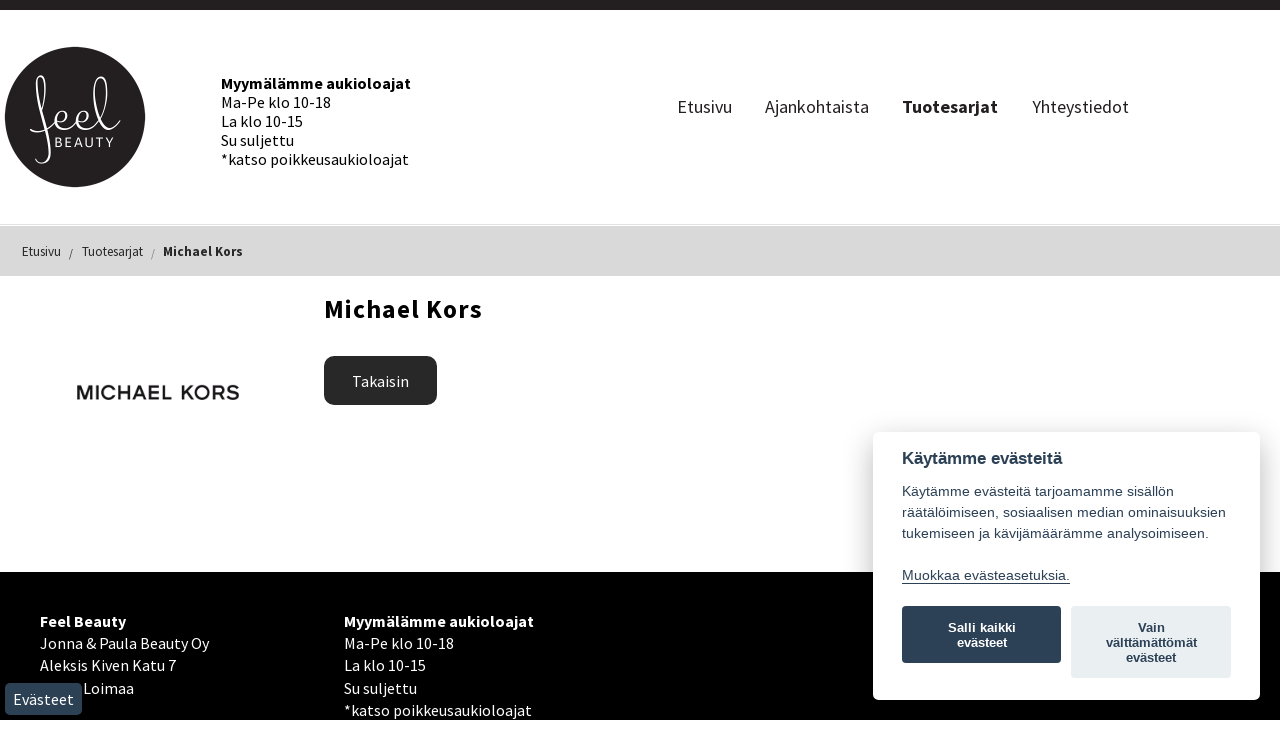

--- FILE ---
content_type: text/html; charset=utf-8
request_url: https://feelbeauty.fi/tuotesarjat/michael-kors
body_size: 4092
content:

<!DOCTYPE html><html class="no-js" lang="en" prefix="og: https://ogp.me/ns#">
	<head>
		<meta http-equiv="X-UA-Compatible" content="IE=edge,chrome=1" />
		<!-- <meta http-equiv="X-UA-Compatible" content="IE=9; IE=8; IE=EDGE" /> -->
		<meta charset="utf-8" />
		<meta name="viewport" content="width=device-width" />
        
				
	
                	<title>Michael Kors, Palveleva kosmetiikkamyymälä Loimaan Prisma-keskuksessa  / Feel Beauty - Jonna & Paula Beauty Oy. Loimaa - Michael Kors / Feel Beauty, Loimaa</title>
        		<base href="https://feelbeauty.fi/" />
		 <script type='text/javascript' src='https://feelbeauty.fi/core/js/jquery.min.js'></script>
		
				<meta name="description" content="Feel Beauty on palveleva kosmetiikkamyymälä Loimaan Prisma-keskusessa." />
			  
		<meta property="og:type" content="website" />
				<meta property="og:image" content="https://feelbeauty.fi//mellow_internal/imagefolder/fi//generated/586_3e1161a678a059594b7d05a709327072">	
		<meta property="og:image:width" content="1200" />
		<meta property="og:image:height" content="628" />
		<meta property="og:image:alt" content="Palveleva kosmetiikkamyymälä Loimaan Prisma-keskuksessa  / Feel Beauty - Jonna & Paula Beauty Oy. Loimaa - Michael Kors" />
		<meta property="og:url"  content="https://feelbeauty.fi/tuotesarjat/michael-kors" />
		<meta property="og:type" content="article" />
                 <meta property="og:title" content="Michael Kors, Palveleva kosmetiikkamyymälä Loimaan Prisma-keskuksessa  / Feel Beauty - Jonna & Paula Beauty Oy. Loimaa - Michael Kors / Feel Beauty, Loimaa" />
         		
				<meta property="og:description" content="Feel Beauty on palveleva kosmetiikkamyymälä Loimaan Prisma-keskusessa." />
				
		<meta property="og:site_name" content="Feel Beauty, Loimaa" />

		<meta property="twitter:card" content="summary">
		<meta property="twitter:title" content="Palveleva kosmetiikkamyymälä Loimaan Prisma-keskuksessa  / Feel Beauty - Jonna & Paula Beauty Oy. Loimaa - Michael Kors">

				<meta property="twitter:description" content="Feel Beauty on palveleva kosmetiikkamyymälä Loimaan Prisma-keskusessa." />
			
        
		
		<meta property="twitter:url" content="https://feelbeauty.fi/tuotesarjat/michael-kors/">
        		<meta property="twitter:image" content="https://feelbeauty.fi//mellow_internal/imagefolder/fi//generated/586_e0f4b9c18f3cb9b3bd6106a1fbde93b4">
		<meta property="twitter:image:width" content="630">
		<meta property="twitter:image:height" content="630">
         
		<link rel="apple-touch-icon" sizes="57x57" href="/resources/images/favicon/apple-touch-icon-57x57.png">
		<link rel="apple-touch-icon" sizes="60x60" href="/resources/images/favicon/apple-touch-icon-60x60.png">
		<link rel="apple-touch-icon" sizes="72x72" href="/resources/images/favicon/apple-touch-icon-72x72.png">
		<link rel="apple-touch-icon" sizes="76x76" href="/resources/images/favicon/apple-touch-icon-76x76.png">
		<link rel="apple-touch-icon" sizes="114x114" href="/resources/images/favicon/apple-touch-icon-114x114.png">
		<link rel="apple-touch-icon" sizes="120x120" href="/resources/images/favicon/apple-touch-icon-120x120.png">
		<link rel="apple-touch-icon" sizes="144x144" href="/resources/images/favicon/apple-touch-icon-144x144.png">
		<link rel="apple-touch-icon" sizes="152x152" href="/resources/images/favicon/apple-touch-icon-152x152.png">
		<link rel="apple-touch-icon" sizes="180x180" href="/resources/images/favicon/apple-touch-icon-180x180.png">
		<link rel="icon" type="image/png" href="/resources/images/favicon/favicon-32x32.png" sizes="32x32">
		<link rel="icon" type="image/png" href="/resources/images/favicon/android-chrome-192x192.png" sizes="192x192">
		<link rel="icon" type="image/png" href="/resources/images/favicon/favicon-96x96.png" sizes="96x96">
		<link rel="icon" type="image/png" href="/resources/images/favicon/favicon-16x16.png" sizes="16x16">
		<link rel="manifest" href="/resources/manifest.json">	
		<meta name="msapplication-TileColor" content="#104994">
		<meta name="msapplication-TileImage" content="/resources/images/mstile-144x144.png">
		<meta name="format-detection" content="telephone=no"/>	
		
		<link  href="/stylesheets/css/app.css" rel="stylesheet" type="text/css" />
		<link  href="/stylesheets/css/style.css" rel="stylesheet" type="text/css" />
		<link  href="/stylesheets/css/foundation-icons.css" rel="stylesheet" type="text/css" />
		<link  href="/stylesheets/css/jquery-ui-1.10.4.custom.min.css" rel="stylesheet" type="text/css" />
		<link href="https://fonts.googleapis.com/css?family=Source+Sans+Pro:300,400,700" rel="stylesheet"> 
		<!--[if lte IE 11]>
			<link href='https://fonts.googleapis.com/css?family=Oswald:400' rel='stylesheet' type='text/css'>
			<link href='https://fonts.googleapis.com/css?family=Oswald:700' rel='stylesheet' type='text/css'>
		<![endif]-->
		
		<script type="text/javascript">
			if (navigator.userAgent.match(/IEMobile\/10\.0/)) {
				var msViewportStyle = document.createElement("style");
				msViewportStyle.appendChild(document.createTextNode("@-ms-viewport{width:auto!important}"));
				document.getElementsByTagName("head")[0].appendChild(msViewportStyle);
			}
			
				
		</script>

		
		<script src="/js/vendor/modernizr.js"></script>
		  <script>
			  document.write('<script src=/js/vendor/'
				+ ('__proto__' in {} ? 'zepto' : 'jquery')
				+ '.js><\/script>');
			</script>

		  <!-- Other JS plugins can be included here -->
		
		
		  <script>
			$(document).foundation();
		  </script>

		<!--[if lt IE 9]>
		<script src="js/vendor/respond.min.js"></script>
		<![endif]-->
		<!--[if lt IE 9]>
		<script>
			document.createElement('header');
			document.createElement('nav');
			document.createElement('section');
			document.createElement('article');
			document.createElement('aside');
			document.createElement('footer');
		</script>
		<![endif]-->
        
		
	</head>
   
	<!--[if lt IE 9]><body class="bgImage old-ie"><![endif]-->
	<!--[if gt IE 8]><!--><body x-ms-format-detection="none" class="modern bgImage"><!--<![endif]-->
    
    
    

    <!--<div class='show-for-large-up'>L</div>
    <div class='show-for-medium'>M</div>
    <div class='show-for-small'>S</div>-->

<div class="navi">
	<div class="container">
					
		<div class="row">

		</div>
		
	</div>
</div>	

<div class="top">
	<div class="container">

		
        <div class="row">
            <div class="columns small-6 large-2">
                    <div id="relative">
                        <div class="logo"><a href="/"><img src="/images/feelbeauty-logo.png" alt="Feel Beauty, Loimaa" title="Feel Beauty, Loimaa"></a></div>
                    </div>
            </div> 
            <div class="columns small-6 large-3">
                    <div id="aukioloajat">
                        <div class=""><p><strong>Myym&auml;l&auml;mme aukioloajat</strong></p>
<p>Ma-Pe klo 10-18</p>
<p>La klo 10-15&nbsp;</p>
<p>Su suljettu&nbsp;</p>
<p>*katso poikkeusaukioloajat</p></div>
                    </div>
            </div>  
            <div class="columns small-12 large-7">
                    <nav class="top-bar" data-topbar role="navigation">
                      <ul class="title-area">
                        <li class="name">
                          <h1></h1>
                        </li>
                                                                	<li class="toggle-topbar menu-icon"><a href="#"><span>Valikko</span></a></li>
                                                            
                      </ul>
                    
                      <section class="top-bar-section">
                        <ul class="left">
                         <li class="mellow_page_active mellow_page_default mellow_page_1"><a href="https://feelbeauty.fi/etusivu">Etusivu</a></li><li class="mellow_page_active mellow_page_424"><a href="https://feelbeauty.fi/ajankohtaista">Ajankohtaista</a></li><li class="mellow_page_active mellow_page_418 active"><a href="https://feelbeauty.fi/tuotesarjat">Tuotesarjat</a></li><li class="mellow_page_active mellow_page_3"><a href="https://feelbeauty.fi/yhteystiedot">Yhteystiedot</a></li>                        </ul>
                       </section>
                    </nav>
            </div>
    
        </div>
	
	</div>
</div>


    
	
<div class="header">
	<div class="container">
	
		
	</div>
</div>

<div class="crumb">
		<div class="container">
		<div class="row">
			<div class="columns small-12" id="crumb"><ul class="breadcrumbs">
	<li><a href="/">Etusivu</a></li>
			<li class=""><a href="https://feelbeauty.fi/tuotesarjat">Tuotesarjat</a></li><li class="current"><a href="https://feelbeauty.fi/tuotesarjat/michael-kors">Michael Kors</a></li>	
</ul></div>
		</div>
		</div>
</div>	

<div class="sisalto-tuote">
	<div class="container">
	
		<div class="row">
			<div class="columns large-12 ">
				
					
					
                    				<div class="row" id="tuote">
							
														
							                            							<div class="columns medium-12 large-3">

                            	<div class="main-image image " ><img src="https://feelbeauty.fi//mellow_internal/imagefolder/fi//generated/586_ba76929d9577704b5f56c6e1faac6200" alt="Michael Kors" title="Michael Kors"></div>
                            	<div class="lisakuvat"><ul class="clearing-thumbs small-block-grid-4 " data-clearing><li><a href="https://feelbeauty.fi//mellow_internal/imagefolder/fi//generated/586_ba76929d9577704b5f56c6e1faac6200" class=""><img  class="ekakuva" data-caption="Michael Kors"  src="https://feelbeauty.fi//mellow_internal/imagefolder/fi//generated/586_ba76929d9577704b5f56c6e1faac6200" alt="Michael Kors" title="Michael Kors"></a></li> </ul></div>
							</div>
                            
                                                        
                         
                           
						 <div class="columns medium-12 large-9">	
								<h1 class="mellow_page_active mellow_page_484">Michael Kors</h1>

							
									      
                        		<div class="latin 
Notice: Trying to get property of non-object in /home/mellow/public_html/feelbeauty/mellow_internal/temp/mellowpagen0wBDs on line 81
"></div>
                                                           			<div class="ingressi "></div> 
								<div class="tuotetiedot  "></div>
								<div class="hinta "></div>
                                <div class="ovh "></div>
                                <div class="takaisin"><a class="button takaisin" href="https://feelbeauty.fi/tuotesarjat">Takaisin</a></div>
						  </div>

				</div>
                
			</div>
		</div>

	</div>
</div>
<div class="footer">
	<div class="container">
				<div class="row" data-equalizer>
       		<div class="columns small-12 medium-6 large-3"><div class=""><p><strong>Feel Beauty</strong></p>
<p>Jonna &amp; Paula Beauty Oy</p>
<p>Aleksis Kiven Katu 7</p>
<p>32200 Loimaa</p>
<p>&nbsp;</p>
<p>044 235 6242</p>
<p>info@feelbeauty.fi</p>
<p>&nbsp;</p>
<p><a href="https://feelbeauty.fi/yhteystiedot/ota-yhteytta">&gt;&gt; J&auml;t&auml; yhteydenottopyynt&ouml; / anna palautetta</a></p></div></div>
        	<div class="columns small-12 medium-6 large-3"><div class=""><p><strong>Myym&auml;l&auml;mme aukioloajat</strong></p>
<p>Ma-Pe klo 10-18</p>
<p>La klo 10-15&nbsp;</p>
<p>Su suljettu&nbsp;</p>
<p>*katso poikkeusaukioloajat</p></div></div>
			<div class="columns small-12 medium-6 large-3"><div class=""></div></div>
			<div class="columns small-12 medium-6 large-3"><div class=""><p><a href="https://fi-fi.facebook.com/pages/category/Company/Feel-Beauty-1284080821640605/" target="_blank"><img title="Seuraa meit&auml; Facebookissa" src="images/facebook.png" alt="Seuraa meit&auml; Facebookissa" /></a> <a href="https://www.instagram.com/feelbeautyfeel/" target="_blank"><img title="Seuraa meit&auml; Instagramissa" src="images/instagram.png" alt="Seuraa meit&auml; Instagramissa" /></a></p></div></div>
		</div>
	</div>
</div>

<div class="made-by">
	<div class="container">
 		
			
		<div class="row">
			<div class="columns large-12"><div class=""><p>Copyright Jonna &amp; Paula Beauty Oy&nbsp; /&nbsp; <a href="https://feelbeauty.fi/tietosuojaseloste">Tietosuojaseloste</a>&nbsp; /&nbsp; Palvelun toteutus: <a href="http://www.jpmedia.fi" target="_blank">JPmedia</a></p></div></div>
		</div>
		
	</div>
</div>
  <!--Evästeet-->
  <div id="evasteasetukset">
	<a href="javascript:void(0);" data-cc="c-settings">Ev&auml;steet</a>
  </div>
  	
    <script defer src="/gdpr-cookies-basic/cookieconsent.js"></script>
    <script defer src="/gdpr-cookies-basic/cookieconsent-config.js"></script>
		<script src="/js/script.js"></script>
		<!-- REQUIRED IF USING FOUNDATION -->
		<script src="/js/foundation/foundation.js"></script>
        <script src="/js/foundation/foundation.topbar.js"></script>
		<script src="/js/foundation/foundation.abide.js"></script>
		<script src="/js/foundation/foundation.alerts.js"></script>
		<script src="/js/foundation/foundation.clearing.js"></script>
		<script src="/js/foundation/foundation.cookie.js"></script>
		<script src="/js/foundation/foundation.dropdown.js"></script>
		<script src="/js/foundation/foundation.forms.js"></script>
		<script src="/js/foundation/foundation.orbit.js"></script>		
		<script src="/js/foundation/foundation.reveal.js"></script>
		<script src="/js/foundation/foundation.section.js"></script>
		
     
        
        <script type="text/javascript">
		
		$(".main-image").click(function(){
			$(".ekakuva").trigger("click");
		});
		function getScreenSize(){
			
			var o=new Object();
			o.small=480;
			o.medium=940;
			o.large=1024;
			
			
var w=$(window).width();

			for(var i in o){
				
				
				if(	w<o[i]){
					
					
						return i;	
					
				}
				
				
			}
			return i;
		}
	function getCurSizePerRowCount(css){
		
		var css=css.split(" ");
		var search=getScreenSize()+"-block-grid-";
		
		
		
		for(var i in css){
			if(css[i].indexOf(search)!==-1){
				
			
				
				var len=(css[i].length-search.length);
				
				var value=css[i].substr(search.length,len);
				return parseInt(value);
			}
		}
		
		
	}
			$(document).foundation();
	
	function eq(){
	
	
		$("[data-equalizer]").each(function(){
			var high=null;
			
			var howMany=getCurSizePerRowCount($(this).attr("class"));
			var len=	$(this).find("[data-equalizer-watch]").length;
			
			//console.log(howMany,len);
			var c=0;
			var objs=new Array();
				$(this).find("[data-equalizer-watch]").each(function(i){
				
					c++;
					objs.push($(this));
					$(this).height("auto");
					var h= $(this).height();
					
					if(high==null || $(this).height()>high){
						high=h;	
					}
					
				
						
					if(c==howMany || len==c){
						
						for(var x in objs){
							objs[x].height(high);	
						}
						high=null;
						objs=new Array();
						
					}
				
				
				
				
					
				});
				
			
					
			
		});
	}
	eq();
	$(window).resize(function(){
		eq();
	});

</script>

	<script src="/scripts/easing.js" type="text/javascript"></script>
	<script src="/scripts/jquery.ui.totop.js" type="text/javascript"></script>
	<script type="text/javascript">
		$(document).ready(function() {
			/*
			var defaults = {
	  			containerID: 'toTop', // fading element id
				containerHoverID: 'toTopHover', // fading element hover id
				scrollSpeed: 1200,
				easingType: 'linear' 
	 		};
			*/
			
			$().UItoTop({ easingType: 'easeOutQuart' });
			
		});
	</script>
   

     </body>
</html>

--- FILE ---
content_type: text/css
request_url: https://feelbeauty.fi/stylesheets/css/app.css
body_size: 28628
content:
@charset "UTF-8";article, aside, details, figcaption, figure, footer, header, hgroup, main, nav, section, summary {display:block;}audio, canvas, video {display:inline-block;}audio:not([controls]) {display:none;height:0;}[hidden] {display:none;}html {background:#fff;color:#000;font-family:sans-serif;-ms-text-size-adjust:100%;-webkit-text-size-adjust:100%;}body {margin:0;}a:focus {outline:thin dotted;}a:active, a:hover {outline:0;}h1 {font-size:2em;margin:0.67em 0;}abbr[title] {border-bottom:1px dotted;}b, strong {font-weight:bold;}dfn {font-style:italic;}hr {-moz-box-sizing:content-box;box-sizing:content-box;height:0;}mark {background:#ff0;color:#000;}code, kbd, pre, samp {font-family:monospace, serif;font-size:1em;}pre {white-space:pre-wrap;}q {quotes:"\201C" "\201D" "\2018" "\2019";}small {font-size:80%;}sub, sup {font-size:75%;line-height:0;position:relative;vertical-align:baseline;}sup {top:-0.5em;}sub {bottom:-0.25em;}img {border:0;}svg:not(:root) {overflow:hidden;}figure {margin:0;}fieldset {border:1px solid #c0c0c0;margin:0 2px;padding:0.35em 0.625em 0.75em;}legend {border:0;padding:0;}button, input, select, textarea {font-family:inherit;font-size:100%;margin:0;}button, input {line-height:normal;}button, select {text-transform:none;}button, html input[type="button"], input[type="reset"], input[type="submit"] {-webkit-appearance:button;cursor:pointer;}button[disabled], html input[disabled] {cursor:default;}input[type="checkbox"], input[type="radio"] {box-sizing:border-box;padding:0;}input[type="search"] {-webkit-appearance:textfield;-moz-box-sizing:content-box;-webkit-box-sizing:content-box;box-sizing:content-box;}input[type="search"]::-webkit-search-cancel-button, input[type="search"]::-webkit-search-decoration {-webkit-appearance:none;}button::-moz-focus-inner, input::-moz-focus-inner {border:0;padding:0;}textarea {overflow:auto;vertical-align:top;}table {border-collapse:collapse;border-spacing:0;}*, *:before, *:after {-moz-box-sizing:border-box;-webkit-box-sizing:border-box;box-sizing:border-box;}html, body {font-size:100%;}body {background:#fff;color:#222;padding:0;margin:0;font-family:Arial;font-weight:normal;font-style:normal;line-height:1;position:relative;cursor:default;}a:hover {cursor:pointer;}a:focus {outline:none;}img, object, embed {max-width:100%;height:auto;}object, embed {height:100%;}img {-ms-interpolation-mode:bicubic;}#map_canvas img, .map_canvas img, #map_canvas embed, .map_canvas embed, #map_canvas object, .map_canvas object {max-width:none !important;}.left {float:left !important;}.right {float:right !important;}.text-left {text-align:left !important;}.text-right {text-align:right !important;}.text-center {text-align:center !important;}.text-justify {text-align:justify !important;}.hide {display:none;}.antialiased {-webkit-font-smoothing:antialiased;}img {display:inline-block;vertical-align:middle;}textarea {height:auto;min-height:50px;}select {width:100%;}.row {margin-left:auto;margin-right:auto;margin-top:0;margin-bottom:0;max-width:125em;width:100%;*zoom:1;}.row:before, .row:after {content:" ";display:table;}.row:after {clear:both;}.row.collapse .column, .row.collapse .columns {padding-left:0;padding-right:0;float:left;}.row .row {margin-left:-0.5em;margin-right:-0.5em;max-width:none;width:auto;*zoom:1;}.row .row:before, .row .row:after {content:" ";display:table;}.row .row:after {clear:both;}.row .row.collapse {margin-left:0;margin-right:0;max-width:none;width:auto;*zoom:1;}.row .row.collapse:before, .row .row.collapse:after {content:" ";display:table;}.row .row.collapse:after {clear:both;}.column, .columns {padding-left:0.5em;padding-right:0.5em;width:100%;float:left;position:relative;}@media only screen {.small-1 {width:8.33333%;}.small-2 {width:16.66667%;}.small-3 {width:25%;}.small-4 {width:33.33333%;}.small-5 {width:41.66667%;}.small-6 {width:50%;}.small-7 {width:58.33333%;}.small-8 {width:66.66667%;}.small-9 {width:75%;}.small-10 {width:83.33333%;}.small-11 {width:91.66667%;}.small-12 {width:100%;}.small-offset-0 {margin-left:0%;}.small-offset-1 {margin-left:8.33333%;}.small-offset-2 {margin-left:16.66667%;}.small-offset-3 {margin-left:25%;}.small-offset-4 {margin-left:33.33333%;}.small-offset-5 {margin-left:41.66667%;}.small-offset-6 {margin-left:50%;}.small-offset-7 {margin-left:58.33333%;}.small-offset-8 {margin-left:66.66667%;}.small-offset-9 {margin-left:75%;}.small-offset-10 {margin-left:83.33333%;}[class*="column"] + [class*="column"]:last-child {float:right;}[class*="column"] + [class*="column"].end {float:left;}.column.small-text-left, .columns.small-text-left {padding-left:0.5em;padding-right:0.5em;text-align:left;float:left;}.column.small-text-center, .columns.small-text-center {padding-left:0.5em;padding-right:0.5em;text-align:center;float:left;}.column.small-text-right, .columns.small-text-right {padding-left:0.5em;padding-right:0.5em;text-align:right;float:left;}.column.small-centered, .columns.small-centered {margin-left:auto;margin-right:auto;float:none !important;}}@media only screen and (min-width:480px) {.medium-1 {width:8.33333%;}.medium-2 {width:16.66667%;}.medium-3 {width:25%;}.medium-4 {width:33.33333%;}.medium-5 {width:41.66667%;}.medium-6 {width:50%;}.medium-7 {width:58.33333%;}.medium-8 {width:66.66667%;}.medium-9 {width:75%;}.medium-10 {width:83.33333%;}.medium-11 {width:91.66667%;}.medium-12 {width:100%;}.medium-offset-0 {margin-left:0%;}.medium-offset-1 {margin-left:8.33333%;}.medium-offset-2 {margin-left:16.66667%;}.medium-offset-3 {margin-left:25%;}.medium-offset-4 {margin-left:33.33333%;}.medium-offset-5 {margin-left:41.66667%;}.medium-offset-6 {margin-left:50%;}.medium-offset-7 {margin-left:58.33333%;}.medium-offset-8 {margin-left:66.66667%;}.medium-offset-9 {margin-left:75%;}.medium-offset-10 {margin-left:83.33333%;}.medium-offset-11 {margin-left:91.66667%;}.medium-push-1 {left:8.33333%;right:auto;}.medium-pull-1 {right:8.33333%;left:auto;}.medium-push-2 {left:16.66667%;right:auto;}.medium-pull-2 {right:16.66667%;left:auto;}.medium-push-3 {left:25%;right:auto;}.medium-pull-3 {right:25%;left:auto;}.medium-push-4 {left:33.33333%;right:auto;}.medium-pull-4 {right:33.33333%;left:auto;}.medium-push-5 {left:41.66667%;right:auto;}.medium-pull-5 {right:41.66667%;left:auto;}.medium-push-6 {left:50%;right:auto;}.medium-pull-6 {right:50%;left:auto;}.medium-push-7 {left:58.33333%;right:auto;}.medium-pull-7 {right:58.33333%;left:auto;}.medium-push-8 {left:66.66667%;right:auto;}.medium-pull-8 {right:66.66667%;left:auto;}.medium-push-9 {left:75%;right:auto;}.medium-pull-9 {right:75%;left:auto;}.medium-push-10 {left:83.33333%;right:auto;}.medium-pull-10 {right:83.33333%;left:auto;}.medium-push-11 {left:91.66667%;right:auto;}.medium-pull-11 {right:91.66667%;left:auto;}.column.medium-text-left, .columns.medium-text-left {padding-left:0.5em;padding-right:0.5em;text-align:left;float:left;}.column.medium-text-center, .columns.medium-text-center {padding-left:0.5em;padding-right:0.5em;text-align:center;float:left;}.column.medium-text-right, .columns.medium-text-right {padding-left:0.5em;padding-right:0.5em;text-align:right;float:left;}.column.medium-centered, .columns.medium-centered {margin-left:auto;margin-right:auto;float:none !important;}.column.medium-uncentered, .columns.medium-uncentered {margin-left:0;margin-right:0;float:left !important;}}@media only screen and (min-width:940px) {.large-1 {width:8.33333%;}.large-2 {width:16.66667%;}.large-3 {width:25%;}.large-4 {width:33.33333%;}.large-5 {width:41.66667%;}.large-6 {width:50%;}.large-7 {width:58.33333%;}.large-8 {width:66.66667%;}.large-9 {width:75%;}.large-10 {width:83.33333%;}.large-11 {width:91.66667%;}.large-12 {width:100%;}.large-offset-0 {margin-left:0%;}.large-offset-1 {margin-left:8.33333%;}.large-offset-2 {margin-left:16.66667%;}.large-offset-3 {margin-left:25%;}.large-offset-4 {margin-left:33.33333%;}.large-offset-5 {margin-left:41.66667%;}.large-offset-6 {margin-left:50%;}.large-offset-7 {margin-left:58.33333%;}.large-offset-8 {margin-left:66.66667%;}.large-offset-9 {margin-left:75%;}.large-offset-10 {margin-left:83.33333%;}.large-offset-11 {margin-left:91.66667%;}.large-push-1 {left:8.33333%;right:auto;}.large-pull-1 {right:8.33333%;left:auto;}.large-push-2 {left:16.66667%;right:auto;}.large-pull-2 {right:16.66667%;left:auto;}.large-push-3 {left:25%;right:auto;}.large-pull-3 {right:25%;left:auto;}.large-push-4 {left:33.33333%;right:auto;}.large-pull-4 {right:33.33333%;left:auto;}.large-push-5 {left:41.66667%;right:auto;}.large-pull-5 {right:41.66667%;left:auto;}.large-push-6 {left:50%;right:auto;}.large-pull-6 {right:50%;left:auto;}.large-push-7 {left:58.33333%;right:auto;}.large-pull-7 {right:58.33333%;left:auto;}.large-push-8 {left:66.66667%;right:auto;}.large-pull-8 {right:66.66667%;left:auto;}.large-push-9 {left:75%;right:auto;}.large-pull-9 {right:75%;left:auto;}.large-push-10 {left:83.33333%;right:auto;}.large-pull-10 {right:83.33333%;left:auto;}.large-push-11 {left:91.66667%;right:auto;}.large-pull-11 {right:91.66667%;left:auto;}.column.large-text-left, .columns.large-text-left {padding-left:0.5em;padding-right:0.5em;text-align:left;float:left;}.column.large-text-center, .columns.large-text-center {padding-left:0.5em;padding-right:0.5em;text-align:center;float:left;}.column.large-text-right, .columns.large-text-right {padding-left:0.5em;padding-right:0.5em;text-align:right;float:left;}.column.large-centered, .columns.large-centered {margin-left:auto;margin-right:auto;float:none !important;}.column.large-uncentered, .columns.large-uncentered {margin-left:0;margin-right:0;float:left !important;}}.show-for-small, .show-for-medium-down, .show-for-large-down {display:inherit !important;}.show-for-medium, .show-for-medium-up, .show-for-large, .show-for-large-up, .show-for-xlarge {display:none !important;}.hide-for-medium, .hide-for-medium-up, .hide-for-large, .hide-for-large-up, .hide-for-xlarge {display:inherit !important;}.hide-for-small, .hide-for-medium-down, .hide-for-large-down {display:none !important;}table.show-for-small, table.show-for-medium-down, table.show-for-large-down, table.hide-for-medium, table.hide-for-medium-up, table.hide-for-large, table.hide-for-large-up, table.hide-for-xlarge {display:table;}thead.show-for-small, thead.show-for-medium-down, thead.show-for-large-down, thead.hide-for-medium, thead.hide-for-medium-up, thead.hide-for-large, thead.hide-for-large-up, thead.hide-for-xlarge {display:table-header-group !important;}tbody.show-for-small, tbody.show-for-medium-down, tbody.show-for-large-down, tbody.hide-for-medium, tbody.hide-for-medium-up, tbody.hide-for-large, tbody.hide-for-large-up, tbody.hide-for-xlarge {display:table-row-group !important;}tr.show-for-small, tr.show-for-medium-down, tr.show-for-large-down, tr.hide-for-medium, tr.hide-for-medium-up, tr.hide-for-large, tr.hide-for-large-up, tr.hide-for-xlarge {display:table-row !important;}td, th {}td.show-for-small, th.show-for-small, td.show-for-medium-down, th.show-for-medium-down, td.show-for-large-down, th.show-for-large-down, td.hide-for-medium, th.hide-for-medium, td.hide-for-medium-up, th.hide-for-medium-up, td.hide-for-large, th.hide-for-large, td.hide-for-large-up, th.hide-for-large-up, td.hide-for-xlarge, th.hide-for-xlarge {display:table-cell !important;}@media only screen and (min-width:480px) {.show-for-medium, .show-for-medium-up {display:inherit !important;}.show-for-small {display:none !important;}.hide-for-small {display:inherit !important;}.hide-for-medium, .hide-for-medium-up {display:none !important;}table.show-for-medium, table.show-for-medium-up, table.hide-for-small {display:table;}thead.show-for-medium, thead.show-for-medium-up, thead.hide-for-small {display:table-header-group !important;}tbody.show-for-medium, tbody.show-for-medium-up, tbody.hide-for-small {display:table-row-group !important;}tr.show-for-medium, tr.show-for-medium-up, tr.hide-for-small {display:table-row !important;}td.show-for-medium, th.show-for-medium, td.show-for-medium-up, th.show-for-medium-up, td.hide-for-small, th.hide-for-small {display:table-cell !important;}}@media only screen and (min-width:940px) {.show-for-large, .show-for-large-up {display:inherit !important;}.show-for-medium, .show-for-medium-down {display:none !important;}.hide-for-medium, .hide-for-medium-down {display:inherit !important;}.hide-for-large, .hide-for-large-up {display:none !important;}table.show-for-large, table.show-for-large-up, table.hide-for-medium, table.hide-for-medium-down {display:table;}thead.show-for-large, thead.show-for-large-up, thead.hide-for-medium, thead.hide-for-medium-down {display:table-header-group !important;}tbody.show-for-large, tbody.show-for-large-up, tbody.hide-for-medium, tbody.hide-for-medium-down {display:table-row-group !important;}tr.show-for-large, tr.show-for-large-up, tr.hide-for-medium, tr.hide-for-medium-down {display:table-row !important;}td.show-for-large, th.show-for-large, td.show-for-large-up, th.show-for-large-up, td.hide-for-medium, th.hide-for-medium, td.hide-for-medium-down, th.hide-for-medium-down {display:table-cell !important;}}@media only screen and (min-width:1024px) {.show-for-xlarge {display:inherit !important;}.show-for-large, .show-for-large-down {display:none !important;}.hide-for-large, .hide-for-large-down {display:inherit !important;}.hide-for-xlarge {display:none !important;}table.show-for-xlarge, table.hide-for-large, table.hide-for-large-down {display:table;}thead.show-for-xlarge, thead.hide-for-large, thead.hide-for-large-down {display:table-header-group !important;}tbody.show-for-xlarge, tbody.hide-for-large, tbody.hide-for-large-down {display:table-row-group !important;}tr.show-for-xlarge, tr.hide-for-large, tr.hide-for-large-down {display:table-row !important;}td.show-for-xlarge, th.show-for-xlarge, td.hide-for-large, th.hide-for-large, td.hide-for-large-down, th.hide-for-large-down {display:table-cell !important;}}.show-for-landscape, .hide-for-portrait {display:inherit !important;}.hide-for-landscape, .show-for-portrait {display:none !important;}table.hide-for-landscape, table.show-for-portrait {display:table;}thead.hide-for-landscape, thead.show-for-portrait {display:table-header-group !important;}tbody.hide-for-landscape, tbody.show-for-portrait {display:table-row-group !important;}tr.hide-for-landscape, tr.show-for-portrait {display:table-row !important;}td.hide-for-landscape, th.hide-for-landscape, td.show-for-portrait, th.show-for-portrait {display:table-cell !important;}@media only screen and (orientation:landscape) {.show-for-landscape, .hide-for-portrait {display:inherit !important;}.hide-for-landscape, .show-for-portrait {display:none !important;}table.show-for-landscape, table.hide-for-portrait {display:table;}thead.show-for-landscape, thead.hide-for-portrait {display:table-header-group !important;}tbody.show-for-landscape, tbody.hide-for-portrait {display:table-row-group !important;}tr.show-for-landscape, tr.hide-for-portrait {display:table-row !important;}td.show-for-landscape, th.show-for-landscape, td.hide-for-portrait, th.hide-for-portrait {display:table-cell !important;}}@media only screen and (orientation:portrait) {.show-for-portrait, .hide-for-landscape {display:inherit !important;}.hide-for-portrait, .show-for-landscape {display:none !important;}table.show-for-portrait, table.hide-for-landscape {display:table;}thead.show-for-portrait, thead.hide-for-landscape {display:table-header-group !important;}tbody.show-for-portrait, tbody.hide-for-landscape {display:table-row-group !important;}tr.show-for-portrait, tr.hide-for-landscape {display:table-row !important;}td.show-for-portrait, th.show-for-portrait, td.hide-for-landscape, th.hide-for-landscape {display:table-cell !important;}}.show-for-touch {display:none !important;}.hide-for-touch {display:inherit !important;}.touch .show-for-touch {display:inherit !important;}.touch .hide-for-touch {display:none !important;}table.hide-for-touch {display:table;}.touch table.show-for-touch {display:table;}thead.hide-for-touch {display:table-header-group !important;}.touch thead.show-for-touch {display:table-header-group !important;}tbody.hide-for-touch {display:table-row-group !important;}.touch tbody.show-for-touch {display:table-row-group !important;}tr.hide-for-touch {display:table-row !important;}.touch tr.show-for-touch {display:table-row !important;}td.hide-for-touch {display:table-cell !important;}.touch td.show-for-touch {display:table-cell !important;}th.hide-for-touch {display:table-cell !important;}.touch th.show-for-touch {display:table-cell !important;}@media only screen {[class*="block-grid-"] {display:block;padding:0;margin:0 -0.625em;*zoom:1;}[class*="block-grid-"]:before, [class*="block-grid-"]:after {content:" ";display:table;}[class*="block-grid-"]:after {clear:both;}[class*="block-grid-"] > li {display:inline;height:auto;float:left;padding:0 0.625em 1.25em;}.small-block-grid-1 > li {width:100%;padding:0 0.625em 1.25em;}.small-block-grid-1 > li:nth-of-type(n) {clear:none;}.small-block-grid-1 > li:nth-of-type(1n+1) {clear:both;}.small-block-grid-2 > li {width:50%;padding:0 0.625em 1.25em;}.small-block-grid-2 > li:nth-of-type(n) {clear:none;}.small-block-grid-2 > li:nth-of-type(2n+1) {clear:both;}.small-block-grid-3 > li {width:33.33333%;padding:0 0.625em 1.25em;}.small-block-grid-3 > li:nth-of-type(n) {clear:none;}.small-block-grid-3 > li:nth-of-type(3n+1) {clear:both;}.small-block-grid-4 > li {width:25%;padding:0 0.625em 1.25em;}.small-block-grid-4 > li:nth-of-type(n) {clear:none;}.small-block-grid-4 > li:nth-of-type(4n+1) {clear:both;}.small-block-grid-5 > li {width:20%;padding:0 0.625em 1.25em;}.small-block-grid-5 > li:nth-of-type(n) {clear:none;}.small-block-grid-5 > li:nth-of-type(5n+1) {clear:both;}.small-block-grid-6 > li {width:16.66667%;padding:0 0.625em 1.25em;}.small-block-grid-6 > li:nth-of-type(n) {clear:none;}.small-block-grid-6 > li:nth-of-type(6n+1) {clear:both;}.small-block-grid-7 > li {width:14.28571%;padding:0 0.625em 1.25em;}.small-block-grid-7 > li:nth-of-type(n) {clear:none;}.small-block-grid-7 > li:nth-of-type(7n+1) {clear:both;}.small-block-grid-8 > li {width:12.5%;padding:0 0.625em 1.25em;}.small-block-grid-8 > li:nth-of-type(n) {clear:none;}.small-block-grid-8 > li:nth-of-type(8n+1) {clear:both;}.small-block-grid-9 > li {width:11.11111%;padding:0 0.625em 1.25em;}.small-block-grid-9 > li:nth-of-type(n) {clear:none;}.small-block-grid-9 > li:nth-of-type(9n+1) {clear:both;}.small-block-grid-10 > li {width:10%;padding:0 0.625em 1.25em;}.small-block-grid-10 > li:nth-of-type(n) {clear:none;}.small-block-grid-10 > li:nth-of-type(10n+1) {clear:both;}.small-block-grid-11 > li {width:9.09091%;padding:0 0.625em 1.25em;}.small-block-grid-11 > li:nth-of-type(n) {clear:none;}.small-block-grid-11 > li:nth-of-type(11n+1) {clear:both;}.small-block-grid-12 > li {width:8.33333%;padding:0 0.625em 1.25em;}.small-block-grid-12 > li:nth-of-type(n) {clear:none;}.small-block-grid-12 > li:nth-of-type(12n+1) {clear:both;}}@media only screen and (min-width:480px) {.small-block-grid-1 > li:nth-of-type(1n+1) {clear:none;}.small-block-grid-2 > li:nth-of-type(2n+1) {clear:none;}.small-block-grid-3 > li:nth-of-type(3n+1) {clear:none;}.small-block-grid-4 > li:nth-of-type(4n+1) {clear:none;}.small-block-grid-5 > li:nth-of-type(5n+1) {clear:none;}.small-block-grid-6 > li:nth-of-type(6n+1) {clear:none;}.small-block-grid-7 > li:nth-of-type(7n+1) {clear:none;}.small-block-grid-8 > li:nth-of-type(8n+1) {clear:none;}.small-block-grid-9 > li:nth-of-type(9n+1) {clear:none;}.small-block-grid-10 > li:nth-of-type(10n+1) {clear:none;}.small-block-grid-11 > li:nth-of-type(11n+1) {clear:none;}.small-block-grid-12 > li:nth-of-type(12n+1) {clear:none;}.medium-block-grid-1 > li {width:100%;padding:0 0.625em 1.25em;}.medium-block-grid-1 > li:nth-of-type(n) {clear:none;}.medium-block-grid-1 > li:nth-of-type(1n+1) {clear:both;}.medium-block-grid-2 > li {width:50%;padding:0 0.625em 1.25em;}.medium-block-grid-2 > li:nth-of-type(n) {clear:none;}.medium-block-grid-2 > li:nth-of-type(2n+1) {clear:both;}.medium-block-grid-3 > li {width:33.33333%;padding:0 0.625em 1.25em;}.medium-block-grid-3 > li:nth-of-type(n) {clear:none;}.medium-block-grid-3 > li:nth-of-type(3n+1) {clear:both;}.medium-block-grid-4 > li {width:25%;padding:0 0.625em 1.25em;}.medium-block-grid-4 > li:nth-of-type(n) {clear:none;}.medium-block-grid-4 > li:nth-of-type(4n+1) {clear:both;}.medium-block-grid-5 > li {width:20%;padding:0 0.625em 1.25em;}.medium-block-grid-5 > li:nth-of-type(n) {clear:none;}.medium-block-grid-5 > li:nth-of-type(5n+1) {clear:both;}.medium-block-grid-6 > li {width:16.66667%;padding:0 0.625em 1.25em;}.medium-block-grid-6 > li:nth-of-type(n) {clear:none;}.medium-block-grid-6 > li:nth-of-type(6n+1) {clear:both;}.medium-block-grid-7 > li {width:14.28571%;padding:0 0.625em 1.25em;}.medium-block-grid-7 > li:nth-of-type(n) {clear:none;}.medium-block-grid-7 > li:nth-of-type(7n+1) {clear:both;}.medium-block-grid-8 > li {width:12.5%;padding:0 0.625em 1.25em;}.medium-block-grid-8 > li:nth-of-type(n) {clear:none;}.medium-block-grid-8 > li:nth-of-type(8n+1) {clear:both;}.medium-block-grid-9 > li {width:11.11111%;padding:0 0.625em 1.25em;}.medium-block-grid-9 > li:nth-of-type(n) {clear:none;}.medium-block-grid-9 > li:nth-of-type(9n+1) {clear:both;}.medium-block-grid-10 > li {width:10%;padding:0 0.625em 1.25em;}.medium-block-grid-10 > li:nth-of-type(n) {clear:none;}.medium-block-grid-10 > li:nth-of-type(10n+1) {clear:both;}.medium-block-grid-11 > li {width:9.09091%;padding:0 0.625em 1.25em;}.medium-block-grid-11 > li:nth-of-type(n) {clear:none;}.medium-block-grid-11 > li:nth-of-type(11n+1) {clear:both;}.medium-block-grid-12 > li {width:8.33333%;padding:0 0.625em 1.25em;}.medium-block-grid-12 > li:nth-of-type(n) {clear:none;}.medium-block-grid-12 > li:nth-of-type(12n+1) {clear:both;}}@media only screen and (min-width:940px) {.small-block-grid-1 > li:nth-of-type(1n+1) {clear:none;}.small-block-grid-2 > li:nth-of-type(2n+1) {clear:none;}.small-block-grid-3 > li:nth-of-type(3n+1) {clear:none;}.small-block-grid-4 > li:nth-of-type(4n+1) {clear:none;}.small-block-grid-5 > li:nth-of-type(5n+1) {clear:none;}.small-block-grid-6 > li:nth-of-type(6n+1) {clear:none;}.small-block-grid-7 > li:nth-of-type(7n+1) {clear:none;}.small-block-grid-8 > li:nth-of-type(8n+1) {clear:none;}.small-block-grid-9 > li:nth-of-type(9n+1) {clear:none;}.small-block-grid-10 > li:nth-of-type(10n+1) {clear:none;}.small-block-grid-11 > li:nth-of-type(11n+1) {clear:none;}.small-block-grid-12 > li:nth-of-type(12n+1) {clear:none;}.medium-block-grid-1 > li:nth-of-type(1n+1) {clear:none;}.medium-block-grid-2 > li:nth-of-type(2n+1) {clear:none;}.medium-block-grid-3 > li:nth-of-type(3n+1) {clear:none;}.medium-block-grid-4 > li:nth-of-type(4n+1) {clear:none;}.medium-block-grid-5 > li:nth-of-type(5n+1) {clear:none;}.medium-block-grid-6 > li:nth-of-type(6n+1) {clear:none;}.medium-block-grid-7 > li:nth-of-type(7n+1) {clear:none;}.medium-block-grid-8 > li:nth-of-type(8n+1) {clear:none;}.medium-block-grid-9 > li:nth-of-type(9n+1) {clear:none;}.medium-block-grid-10 > li:nth-of-type(10n+1) {clear:none;}.medium-block-grid-11 > li:nth-of-type(11n+1) {clear:none;}.medium-block-grid-12 > li:nth-of-type(12n+1) {clear:none;}.large-block-grid-1 > li {width:100%;padding:0 0.625em 1.25em;}.large-block-grid-1 > li:nth-of-type(n) {clear:none;}.large-block-grid-1 > li:nth-of-type(1n+1) {clear:both;}.large-block-grid-2 > li {width:50%;padding:0 0.625em 1.25em;}.large-block-grid-2 > li:nth-of-type(n) {clear:none;}.large-block-grid-2 > li:nth-of-type(2n+1) {clear:both;}.large-block-grid-3 > li {width:33.33333%;padding:0 0.625em 1.25em;}.large-block-grid-3 > li:nth-of-type(n) {clear:none;}.large-block-grid-3 > li:nth-of-type(3n+1) {clear:both;}.large-block-grid-4 > li {width:25%;padding:0 0.625em 1.25em;}.large-block-grid-4 > li:nth-of-type(n) {clear:none;}.large-block-grid-4 > li:nth-of-type(4n+1) {clear:both;}.large-block-grid-5 > li {width:20%;padding:0 0.625em 1.25em;}.large-block-grid-5 > li:nth-of-type(n) {clear:none;}.large-block-grid-5 > li:nth-of-type(5n+1) {clear:both;}.large-block-grid-6 > li {width:16.66667%;padding:0 0.625em 1.25em;}.large-block-grid-6 > li:nth-of-type(n) {clear:none;}.large-block-grid-6 > li:nth-of-type(6n+1) {clear:both;}.large-block-grid-7 > li {width:14.28571%;padding:0 0.625em 1.25em;}.large-block-grid-7 > li:nth-of-type(n) {clear:none;}.large-block-grid-7 > li:nth-of-type(7n+1) {clear:both;}.large-block-grid-8 > li {width:12.5%;padding:0 0.625em 1.25em;}.large-block-grid-8 > li:nth-of-type(n) {clear:none;}.large-block-grid-8 > li:nth-of-type(8n+1) {clear:both;}.large-block-grid-9 > li {width:11.11111%;padding:0 0.625em 1.25em;}.large-block-grid-9 > li:nth-of-type(n) {clear:none;}.large-block-grid-9 > li:nth-of-type(9n+1) {clear:both;}.large-block-grid-10 > li {width:10%;padding:0 0.625em 1.25em;}.large-block-grid-10 > li:nth-of-type(n) {clear:none;}.large-block-grid-10 > li:nth-of-type(10n+1) {clear:both;}.large-block-grid-11 > li {width:9.09091%;padding:0 0.625em 1.25em;}.large-block-grid-11 > li:nth-of-type(n) {clear:none;}.large-block-grid-11 > li:nth-of-type(11n+1) {clear:both;}.large-block-grid-12 > li {width:8.33333%;padding:0 0.625em 1.25em;}.large-block-grid-12 > li:nth-of-type(n) {clear:none;}.large-block-grid-12 > li:nth-of-type(12n+1) {clear:both;}}p.lead {font-size:1.21875em;line-height:1.6;}.subheader {line-height:1.4;color:#4d4d4d;font-weight:300;margin-top:0.2em;margin-bottom:0.5em;}div, dl, dt, dd, ul, ol, li, h1, h2, h3, h4, h5, h6, pre, form, p, blockquote, th, td {margin:0;padding:0;direction:ltr;}a {color:#000;text-decoration:none;line-height:inherit;}a:hover, a:focus {color:#000;}a img {border:none;}p {font-family:inherit;font-weight:normal;font-size:1em;line-height:1.6;margin-bottom:1.25em;text-rendering:optimizeLegibility;}p aside {font-size:0.875em;line-height:1.35;font-style:italic;}h1, h2, h3, h4, h5, h6 {font-family:;font-weight:normal;font-style:normal;color:#000;text-rendering:optimizeLegibility;margin-top:0.2em;margin-bottom:0.5em;line-height:1.2125em;}h1 small, h2 small, h3 small, h4 small, h5 small, h6 small {font-size:60%;color:#4d4d4d;line-height:0;}h1 {font-size:2.125em;}h2 {font-size:1.6875em;}h3 {font-size:1.375em;}h4 {font-size:1.125em;}h5 {font-size:1.125em;}h6 {font-size:1em;}hr {border:solid #ddd;border-width:1px 0 0;clear:both;margin:1.25em 0 1.1875em;height:0;}em, i {font-style:italic;line-height:inherit;}strong, b {font-weight:bold;line-height:inherit;}small {font-size:60%;line-height:inherit;}code {font-family:Consolas, 'Liberation Mono', Courier, monospace;font-weight:bold;color:#7f0a0c;}ul, ol, dl {font-size:1em;line-height:1.6;margin-bottom:1.25em;list-style-position:outside;font-family:inherit;}ul, ol {margin-left:0;}ul {}ul li ul, ul li ol {margin-left:1.25em;margin-bottom:0;font-size:1em;}ul.square li ul, ul.circle li ul, ul.disc li ul {list-style:inherit;}ul.square {list-style-type:square;}ul.circle {list-style-type:circle;}ul.disc {list-style-type:disc;}ul.no-bullet {list-style:none;}ol {}ol li ul, ol li ol {margin-left:1.25em;margin-bottom:0;}dl {}dl dt {margin-bottom:0.3em;font-weight:bold;}dl dd {margin-bottom:0.75em;}abbr, acronym {text-transform:uppercase;font-size:90%;color:#222;border-bottom:1px dotted #ddd;cursor:help;}abbr {text-transform:none;}blockquote {margin:0 0 1.25em;padding:0.5625em 1.25em 0 1.1875em;border-left:1px solid #ddd;}blockquote cite {display:block;font-size:0.8125em;color:#333;}blockquote cite:before {content:"\2014 \0020";}blockquote cite a, blockquote cite a:visited {color:#333;}blockquote, blockquote p {line-height:1.6;color:#4d4d4d;}.vcard {display:inline-block;margin:0 0 1.25em 0;border:1px solid #ddd;padding:0.625em 0.75em;}.vcard li {margin:0;display:block;}.vcard .fn {font-weight:bold;font-size:0.9375em;}.vevent .summary {font-weight:bold;}.vevent abbr {cursor:default;text-decoration:none;font-weight:bold;border:none;padding:0 0.0625em;}@media only screen and (min-width:480px) {h1, h2, h3, h4, h5, h6 {line-height:1.4;}h1 {font-size:2.75em;}h2 {font-size:2.3125em;}h3 {font-size:1.6875em;}h4 {font-size:1.4375em;}}.print-only {display:none !important;}@media print {* {background:transparent !important;color:#000 !important;box-shadow:none !important;text-shadow:none !important;}a, a:visited {text-decoration:underline;}a[href]:after {content:" (" attr(href) ")";}abbr[title]:after {content:" (" attr(title) ")";}.ir a:after, a[href^="javascript:"]:after, a[href^="#"]:after {content:"";}pre, blockquote {border:1px solid #999;page-break-inside:avoid;}thead {display:table-header-group;}tr, img {page-break-inside:avoid;}img {max-width:100% !important;}@page {margin:0.5cm;}p, h2, h3 {orphans:3;widows:3;}h2, h3 {page-break-after:avoid;}.hide-on-print {display:none !important;}.print-only {display:block !important;}.hide-for-print {display:none !important;}.show-for-print {display:inherit !important;}}button, .button {border-style:solid;border-width:0.25em;cursor:pointer;font-family:inherit;font-weight:bold;line-height:1;margin:0 0 1.25em;position:relative;text-decoration:none;text-align:center;display:inline-block;padding-top:0.75em;padding-right:1.5em;padding-bottom:0.8125em;padding-left:1.5em;font-size:1em;background-color:#000;border-color:#000;color:#fff;}button:hover, .button:hover, button:focus, .button:focus {background-color:#000;}button:hover, .button:hover, button:focus, .button:focus {color:#fff;}button.secondary, .button.secondary {background-color:#666;border-color:#4d4d4d;color:#fff;}button.secondary:hover, .button.secondary:hover, button.secondary:focus, .button.secondary:focus {background-color:#4d4d4d;}button.secondary:hover, .button.secondary:hover, button.secondary:focus, .button.secondary:focus {color:#fff;}button.success, .button.success {background-color:#5da423;border-color:#457a1a;color:#fff;}button.success:hover, .button.success:hover, button.success:focus, .button.success:focus {background-color:#457a1a;}button.success:hover, .button.success:hover, button.success:focus, .button.success:focus {color:#fff;}button.alert, .button.alert {background-color:#c60f13;border-color:#970b0e;color:#fff;}button.alert:hover, .button.alert:hover, button.alert:focus, .button.alert:focus {background-color:#970b0e;}button.alert:hover, .button.alert:hover, button.alert:focus, .button.alert:focus {color:#fff;}button.large, .button.large {padding-top:1em;padding-right:2em;padding-bottom:1.0625em;padding-left:2em;font-size:1.25em;}button.small, .button.small {padding-top:0.5625em;padding-right:1.125em;padding-bottom:0.625em;padding-left:1.125em;font-size:0.8125em;}button.tiny, .button.tiny {padding-top:0.4375em;padding-right:0.875em;padding-bottom:0.5em;padding-left:0.875em;font-size:0.6875em;}button.expand, .button.expand {padding-right:0px;padding-left:0px;width:100%;}button.left-align, .button.left-align {text-align:left;text-indent:0.75em;}button.right-align, .button.right-align {text-align:right;padding-right:0.75em;}button.disabled, .button.disabled, button[disabled], .button[disabled] {background-color:#000;border-color:#000;color:#fff;cursor:default;opacity:0.6;-webkit-box-shadow:none;box-shadow:none;}button.disabled:hover, .button.disabled:hover, button[disabled]:hover, .button[disabled]:hover, button.disabled:focus, .button.disabled:focus, button[disabled]:focus, .button[disabled]:focus {background-color:#000;}button.disabled:hover, .button.disabled:hover, button[disabled]:hover, .button[disabled]:hover, button.disabled:focus, .button.disabled:focus, button[disabled]:focus, .button[disabled]:focus {color:#fff;}button.disabled:hover, .button.disabled:hover, button[disabled]:hover, .button[disabled]:hover, button.disabled:focus, .button.disabled:focus, button[disabled]:focus, .button[disabled]:focus {background-color:#000;}button.disabled.secondary, .button.disabled.secondary, button[disabled].secondary, .button[disabled].secondary {background-color:#666;border-color:#4d4d4d;color:#fff;cursor:default;opacity:0.6;-webkit-box-shadow:none;box-shadow:none;}button.disabled.secondary:hover, .button.disabled.secondary:hover, button[disabled].secondary:hover, .button[disabled].secondary:hover, button.disabled.secondary:focus, .button.disabled.secondary:focus, button[disabled].secondary:focus, .button[disabled].secondary:focus {background-color:#4d4d4d;}button.disabled.secondary:hover, .button.disabled.secondary:hover, button[disabled].secondary:hover, .button[disabled].secondary:hover, button.disabled.secondary:focus, .button.disabled.secondary:focus, button[disabled].secondary:focus, .button[disabled].secondary:focus {color:#fff;}button.disabled.secondary:hover, .button.disabled.secondary:hover, button[disabled].secondary:hover, .button[disabled].secondary:hover, button.disabled.secondary:focus, .button.disabled.secondary:focus, button[disabled].secondary:focus, .button[disabled].secondary:focus {background-color:#666;}button.disabled.success, .button.disabled.success, button[disabled].success, .button[disabled].success {background-color:#5da423;border-color:#457a1a;color:#fff;cursor:default;opacity:0.6;-webkit-box-shadow:none;box-shadow:none;}button.disabled.success:hover, .button.disabled.success:hover, button[disabled].success:hover, .button[disabled].success:hover, button.disabled.success:focus, .button.disabled.success:focus, button[disabled].success:focus, .button[disabled].success:focus {background-color:#457a1a;}button.disabled.success:hover, .button.disabled.success:hover, button[disabled].success:hover, .button[disabled].success:hover, button.disabled.success:focus, .button.disabled.success:focus, button[disabled].success:focus, .button[disabled].success:focus {color:#fff;}button.disabled.success:hover, .button.disabled.success:hover, button[disabled].success:hover, .button[disabled].success:hover, button.disabled.success:focus, .button.disabled.success:focus, button[disabled].success:focus, .button[disabled].success:focus {background-color:#5da423;}button.disabled.alert, .button.disabled.alert, button[disabled].alert, .button[disabled].alert {background-color:#c60f13;border-color:#970b0e;color:#fff;cursor:default;opacity:0.6;-webkit-box-shadow:none;box-shadow:none;}button.disabled.alert:hover, .button.disabled.alert:hover, button[disabled].alert:hover, .button[disabled].alert:hover, button.disabled.alert:focus, .button.disabled.alert:focus, button[disabled].alert:focus, .button[disabled].alert:focus {background-color:#970b0e;}button.disabled.alert:hover, .button.disabled.alert:hover, button[disabled].alert:hover, .button[disabled].alert:hover, button.disabled.alert:focus, .button.disabled.alert:focus, button[disabled].alert:focus, .button[disabled].alert:focus {color:#fff;}button.disabled.alert:hover, .button.disabled.alert:hover, button[disabled].alert:hover, .button[disabled].alert:hover, button.disabled.alert:focus, .button.disabled.alert:focus, button[disabled].alert:focus, .button[disabled].alert:focus {background-color:#c60f13;}button, .button {padding-top:0.8125em;padding-bottom:0.75em;-webkit-appearance:none;}button.tiny, .button.tiny {padding-top:0.5em;padding-bottom:0.4375em;-webkit-appearance:none;}button.small, .button.small {padding-top:0.625em;padding-bottom:0.5625em;-webkit-appearance:none;}button.large, .button.large {padding-top:1.03125em;padding-bottom:1.03125em;-webkit-appearance:none;}@media only screen {button, .button {-webkit-box-shadow:0 0px 0 rgba(255, 255, 255, .5) inset;box-shadow:0 0px 0 rgba(255, 255, 255, .5) inset;-webkit-transition:background-color 300ms ease-out;-moz-transition:background-color 300ms ease-out;transition:background-color 300ms ease-out;}button:active, .button:active {-webkit-box-shadow:0 0px 0 rgba(0, 0, 0, .2) inset;box-shadow:0 0px 0 rgba(0, 0, 0, .2) inset;}button.radius, .button.radius {-webkit-border-radius:3px;border-radius:3px;}button.round, .button.round {-webkit-border-radius:1000px;border-radius:1000px;}}@media only screen and (min-width:480px) {button, .button {display:inline-block;}}form {margin:0 0 1em;}form .row {}form .row .row {margin:0 -0.5em;}form .row .row .column, form .row .row .columns {padding:0 0.5em;}form .row .row.collapse {margin:0;}form .row .row.collapse .column, form .row .row.collapse .columns {padding:0;}form .row input.column, form .row input.columns, form .row textarea.column, form .row textarea.columns {padding-left:0.5em;}label {font-size:0.875em;color:#4d4d4d;cursor:pointer;display:block;font-weight:300;margin-bottom:0.1875em;}label.right {float:none;text-align:right;}label.inline {margin:0 0 1em 0;padding:0.625em 0;}label small {text-transform:capitalize;color:#666;}.prefix, .postfix {display:block;position:relative;z-index:2;text-align:center;width:100%;padding-top:0;padding-bottom:0;border-style:solid;border-width:1px;overflow:hidden;font-size:0.875em;height:2.3125em;line-height:2.3125em;}.postfix.button {padding-left:0;padding-right:0;padding-top:0;padding-bottom:0;text-align:center;line-height:2.125em;}.prefix.button {padding-left:0;padding-right:0;padding-top:0;padding-bottom:0;text-align:center;line-height:2.125em;}.prefix.button.radius {-webkit-border-radius:0;border-radius:0;-moz-border-radius-bottomleft:3px;-moz-border-radius-topleft:3px;-webkit-border-bottom-left-radius:3px;-webkit-border-top-left-radius:3px;border-bottom-left-radius:3px;border-top-left-radius:3px;}.postfix.button.radius {-webkit-border-radius:0;border-radius:0;-moz-border-radius-topright:3px;-moz-border-radius-bottomright:3px;-webkit-border-top-right-radius:3px;-webkit-border-bottom-right-radius:3px;border-top-right-radius:3px;border-bottom-right-radius:3px;}.prefix.button.round {-webkit-border-radius:0;border-radius:0;-moz-border-radius-bottomleft:1000px;-moz-border-radius-topleft:1000px;-webkit-border-bottom-left-radius:1000px;-webkit-border-top-left-radius:1000px;border-bottom-left-radius:1000px;border-top-left-radius:1000px;}.postfix.button.round {-webkit-border-radius:0;border-radius:0;-moz-border-radius-topright:1000px;-moz-border-radius-bottomright:1000px;-webkit-border-top-right-radius:1000px;-webkit-border-bottom-right-radius:1000px;border-top-right-radius:1000px;border-bottom-right-radius:1000px;}span.prefix, label.prefix {background:#f2f2f2;border-color:#d9d9d9;border-right:none;color:#333;}span.prefix.radius, label.prefix.radius {-webkit-border-radius:0;border-radius:0;-moz-border-radius-bottomleft:3px;-moz-border-radius-topleft:3px;-webkit-border-bottom-left-radius:3px;-webkit-border-top-left-radius:3px;border-bottom-left-radius:3px;border-top-left-radius:3px;}span.postfix, label.postfix {background:#f2f2f2;border-color:#ccc;border-left:none;color:#333;}span.postfix.radius, label.postfix.radius {-webkit-border-radius:0;border-radius:0;-moz-border-radius-topright:3px;-moz-border-radius-bottomright:3px;-webkit-border-top-right-radius:3px;-webkit-border-bottom-right-radius:3px;border-top-right-radius:3px;border-bottom-right-radius:3px;}.input-group {}.input-group.radius > *:first-child, .input-group.radius > *:first-child * {-moz-border-radius-bottomleft:3px;-moz-border-radius-topleft:3px;-webkit-border-bottom-left-radius:3px;-webkit-border-top-left-radius:3px;border-bottom-left-radius:3px;border-top-left-radius:3px;}.input-group.radius > *:last-child, .input-group.radius > *:last-child * {-moz-border-radius-topright:3px;-moz-border-radius-bottomright:3px;-webkit-border-top-right-radius:3px;-webkit-border-bottom-right-radius:3px;border-top-right-radius:3px;border-bottom-right-radius:3px;}.input-group.round > *:first-child, .input-group.round > *:first-child * {-moz-border-radius-bottomleft:1000px;-moz-border-radius-topleft:1000px;-webkit-border-bottom-left-radius:1000px;-webkit-border-top-left-radius:1000px;border-bottom-left-radius:1000px;border-top-left-radius:1000px;}.input-group.round > *:last-child, .input-group.round > *:last-child * {-moz-border-radius-topright:1000px;-moz-border-radius-bottomright:1000px;-webkit-border-top-right-radius:1000px;-webkit-border-bottom-right-radius:1000px;border-top-right-radius:1000px;border-bottom-right-radius:1000px;}input[type="text"], input[type="password"], input[type="date"], input[type="datetime"], input[type="datetime-local"], input[type="month"], input[type="week"], input[type="email"], input[type="number"], input[type="search"], input[type="tel"], input[type="time"], input[type="url"] input[type="file"], input[type="checkbox"], input[type="radio"], select {margin:0 0 1em 0;}input[type="file"] {width:100%;}fieldset {border:solid 1px #ddd;padding:1.25em;margin:1.125em 0;}fieldset legend {font-weight:bold;background:#fff;padding:0 0.1875em;margin:0;margin-left:-0.1875em;}[data-abide] .error small.error, [data-abide] span.error, [data-abide] small.error {display:block;padding:0.375em 0.25em;margin-top:-1.3125em;margin-bottom:1em;font-size:0.75em;font-weight:bold;background:#c60f13;color:#fff;margin-top:0;}[data-abide] span.error, [data-abide] small.error {display:none;}span.error, small.error {display:block;padding:0.375em 0.25em;margin-top:-1.3125em;margin-bottom:1em;font-size:0.75em;font-weight:bold;background:#c60f13;color:#fff;}.error input, .error textarea, .error select {border-color:#c60f13;background-color:rgba(198, 15, 19, 0.1);margin-bottom:0;}.error input:focus, .error textarea:focus, .error select:focus {background:#fafafa;border-color:;}.error label, .error label.error {color:#c60f13;}.error small.error {display:block;padding:0.375em 0.25em;margin-top:-1.3125em;margin-bottom:1em;font-size:0.75em;font-weight:bold;background:#c60f13;color:#fff;}.error span.error-message {display:block;}input.error, textarea.error {border-color:#c60f13;background-color:rgba(198, 15, 19, 0.1);}input.error:focus, textarea.error:focus {background:#fafafa;border-color:;}.error select {border-color:#c60f13;background-color:rgba(198, 15, 19, 0.1);}.error select:focus {background:#fafafa;border-color:;}label.error {color:#c60f13;}.button-group {list-style:none;margin:0;*zoom:1;}.button-group:before, .button-group:after {content:" ";display:table;}.button-group:after {clear:both;}.button-group > * {margin:0 0 0 -1px;float:left;}.button-group > *:first-child {margin-left:0;}.button-group.radius > *:first-child, .button-group.radius > *:first-child > a, .button-group.radius > *:first-child > button, .button-group.radius > *:first-child > .button {-moz-border-radius-bottomleft:3px;-moz-border-radius-topleft:3px;-webkit-border-bottom-left-radius:3px;-webkit-border-top-left-radius:3px;border-bottom-left-radius:3px;border-top-left-radius:3px;}.button-group.radius > *:last-child, .button-group.radius > *:last-child > a, .button-group.radius > *:last-child > button, .button-group.radius > *:last-child > .button {-moz-border-radius-topright:3px;-moz-border-radius-bottomright:3px;-webkit-border-top-right-radius:3px;-webkit-border-bottom-right-radius:3px;border-top-right-radius:3px;border-bottom-right-radius:3px;}.button-group.round > *:first-child, .button-group.round > *:first-child > a, .button-group.round > *:first-child > button, .button-group.round > *:first-child > .button {-moz-border-radius-bottomleft:1000px;-moz-border-radius-topleft:1000px;-webkit-border-bottom-left-radius:1000px;-webkit-border-top-left-radius:1000px;border-bottom-left-radius:1000px;border-top-left-radius:1000px;}.button-group.round > *:last-child, .button-group.round > *:last-child > a, .button-group.round > *:last-child > button, .button-group.round > *:last-child > .button {-moz-border-radius-topright:1000px;-moz-border-radius-bottomright:1000px;-webkit-border-top-right-radius:1000px;-webkit-border-bottom-right-radius:1000px;border-top-right-radius:1000px;border-bottom-right-radius:1000px;}.button-group.even-2 li {width:50%;}.button-group.even-2 li button, .button-group.even-2 li .button {width:100%;}.button-group.even-3 li {width:33.33333%;}.button-group.even-3 li button, .button-group.even-3 li .button {width:100%;}.button-group.even-4 li {width:25%;}.button-group.even-4 li button, .button-group.even-4 li .button {width:100%;}.button-group.even-5 li {width:20%;}.button-group.even-5 li button, .button-group.even-5 li .button {width:100%;}.button-group.even-6 li {width:16.66667%;}.button-group.even-6 li button, .button-group.even-6 li .button {width:100%;}.button-group.even-7 li {width:14.28571%;}.button-group.even-7 li button, .button-group.even-7 li .button {width:100%;}.button-group.even-8 li {width:12.5%;}.button-group.even-8 li button, .button-group.even-8 li .button {width:100%;}.button-bar {*zoom:1;}.button-bar:before, .button-bar:after {content:" ";display:table;}.button-bar:after {clear:both;}.button-bar .button-group {float:left;margin-right:0.625em;}.button-bar .button-group div {overflow:hidden;}.dropdown.button {position:relative;padding-right:3.1875em;}.dropdown.button:before {position:absolute;content:"";width:0;height:0;display:block;border-style:solid;border-color:#fff transparent transparent transparent;top:50%;}.dropdown.button:before {border-width:0.5625em;right:1.5em;margin-top:-0.25em;}.dropdown.button:before {border-color:#fff transparent transparent transparent;}.dropdown.button.tiny {padding-right:2.1875em;}.dropdown.button.tiny:before {border-width:0.4375em;right:0.875em;margin-top:-0.15625em;}.dropdown.button.tiny:before {border-color:#fff transparent transparent transparent;}.dropdown.button.small {padding-right:2.8125em;}.dropdown.button.small:before {border-width:0.5625em;right:1.125em;margin-top:-0.21875em;}.dropdown.button.small:before {border-color:#fff transparent transparent transparent;}.dropdown.button.large {padding-right:4em;}.dropdown.button.large:before {border-width:0.625em;right:1.75em;margin-top:-0.3125em;}.dropdown.button.large:before {border-color:#fff transparent transparent transparent;}.dropdown.button.secondary:before {border-color:#333 transparent transparent transparent;}.split.button {position:relative;padding-right:4.8em;}.split.button span {display:block;height:100%;position:absolute;right:0;top:0;border-left:solid 1px;}.split.button span:before {position:absolute;content:"";width:0;height:0;display:block;border-style:inset;left:50%;}.split.button span:active {background-color:rgba(0, 0, 0, 0.1);}.split.button span {border-left-color:#000;}.split.button span {width:3em;}.split.button span:before {border-top-style:solid;border-width:0.5625em;top:1.125em;margin-left:-0.5625em;}.split.button span:before {border-color:#fff transparent transparent transparent;}.split.button.secondary span {border-left-color:#404040;}.split.button.secondary span:before {border-color:#fff transparent transparent transparent;}.split.button.alert span {border-left-color:#7f0a0c;}.split.button.success span {border-left-color:#396516;}.split.button.tiny {padding-right:3.9375em;}.split.button.tiny span {width:2.84375em;}.split.button.tiny span:before {border-top-style:solid;border-width:0.4375em;top:0.875em;margin-left:-0.3125em;}.split.button.small {padding-right:3.9375em;}.split.button.small span {width:2.8125em;}.split.button.small span:before {border-top-style:solid;border-width:0.5625em;top:0.84375em;margin-left:-0.5625em;}.split.button.large {padding-right:6em;}.split.button.large span {width:3.75em;}.split.button.large span:before {border-top-style:solid;border-width:0.625em;top:1.3125em;margin-left:-0.5625em;}.split.button.expand {padding-left:2em;}.split.button.secondary span:before {border-color:#333 transparent transparent transparent;}.split.button.radius span {-moz-border-radius-topright:3px;-moz-border-radius-bottomright:3px;-webkit-border-top-right-radius:3px;-webkit-border-bottom-right-radius:3px;border-top-right-radius:3px;border-bottom-right-radius:3px;}.split.button.round span {-moz-border-radius-topright:1000px;-moz-border-radius-bottomright:1000px;-webkit-border-top-right-radius:1000px;-webkit-border-bottom-right-radius:1000px;border-top-right-radius:1000px;border-bottom-right-radius:1000px;}.flex-video {position:relative;padding-top:1.5625em;padding-bottom:67.5%;height:0;margin-bottom:1em;overflow:hidden;}.flex-video.widescreen {padding-bottom:57.25%;}.flex-video.vimeo {padding-top:0;}.flex-video iframe, .flex-video object, .flex-video embed, .flex-video video {position:absolute;top:0;left:0;width:100%;height:100%;}[data-section=''], [data-section='auto'], .section-container.auto, [data-section='vertical-tabs'], .section-container.vertical-tabs, [data-section='vertical-nav'], .section-container.vertical-nav, [data-section='horizontal-nav'], .section-container.horizontal-nav, [data-section='accordion'], .section-container.accordion {width:100%;position:relative;display:block;margin-bottom:1.25em;}[data-section=''][data-section-small-style], [data-section='auto'][data-section-small-style], .section-container.auto[data-section-small-style], [data-section='vertical-tabs'][data-section-small-style], .section-container.vertical-tabs[data-section-small-style], [data-section='vertical-nav'][data-section-small-style], .section-container.vertical-nav[data-section-small-style], [data-section='horizontal-nav'][data-section-small-style], .section-container.horizontal-nav[data-section-small-style], [data-section='accordion'][data-section-small-style], .section-container.accordion[data-section-small-style] {width:100% !important;}[data-section=''][data-section-small-style] > [data-section-region], [data-section='auto'][data-section-small-style] > [data-section-region], .section-container.auto[data-section-small-style] > [data-section-region], [data-section='vertical-tabs'][data-section-small-style] > [data-section-region], .section-container.vertical-tabs[data-section-small-style] > [data-section-region], [data-section='vertical-nav'][data-section-small-style] > [data-section-region], .section-container.vertical-nav[data-section-small-style] > [data-section-region], [data-section='horizontal-nav'][data-section-small-style] > [data-section-region], .section-container.horizontal-nav[data-section-small-style] > [data-section-region], [data-section='accordion'][data-section-small-style] > [data-section-region], .section-container.accordion[data-section-small-style] > [data-section-region], [data-section=''][data-section-small-style] > section, [data-section='auto'][data-section-small-style] > section, .section-container.auto[data-section-small-style] > section, [data-section='vertical-tabs'][data-section-small-style] > section, .section-container.vertical-tabs[data-section-small-style] > section, [data-section='vertical-nav'][data-section-small-style] > section, .section-container.vertical-nav[data-section-small-style] > section, [data-section='horizontal-nav'][data-section-small-style] > section, .section-container.horizontal-nav[data-section-small-style] > section, [data-section='accordion'][data-section-small-style] > section, .section-container.accordion[data-section-small-style] > section, [data-section=''][data-section-small-style] > .section, [data-section='auto'][data-section-small-style] > .section, .section-container.auto[data-section-small-style] > .section, [data-section='vertical-tabs'][data-section-small-style] > .section, .section-container.vertical-tabs[data-section-small-style] > .section, [data-section='vertical-nav'][data-section-small-style] > .section, .section-container.vertical-nav[data-section-small-style] > .section, [data-section='horizontal-nav'][data-section-small-style] > .section, .section-container.horizontal-nav[data-section-small-style] > .section, [data-section='accordion'][data-section-small-style] > .section, .section-container.accordion[data-section-small-style] > .section {padding:0 !important;margin:0 !important;}[data-section=''][data-section-small-style] > [data-section-region] > [data-section-title], [data-section='auto'][data-section-small-style] > [data-section-region] > [data-section-title], .section-container.auto[data-section-small-style] > [data-section-region] > [data-section-title], [data-section='vertical-tabs'][data-section-small-style] > [data-section-region] > [data-section-title], .section-container.vertical-tabs[data-section-small-style] > [data-section-region] > [data-section-title], [data-section='vertical-nav'][data-section-small-style] > [data-section-region] > [data-section-title], .section-container.vertical-nav[data-section-small-style] > [data-section-region] > [data-section-title], [data-section='horizontal-nav'][data-section-small-style] > [data-section-region] > [data-section-title], .section-container.horizontal-nav[data-section-small-style] > [data-section-region] > [data-section-title], [data-section='accordion'][data-section-small-style] > [data-section-region] > [data-section-title], .section-container.accordion[data-section-small-style] > [data-section-region] > [data-section-title], [data-section=''][data-section-small-style] > section > [data-section-title], [data-section='auto'][data-section-small-style] > section > [data-section-title], .section-container.auto[data-section-small-style] > section > [data-section-title], [data-section='vertical-tabs'][data-section-small-style] > section > [data-section-title], .section-container.vertical-tabs[data-section-small-style] > section > [data-section-title], [data-section='vertical-nav'][data-section-small-style] > section > [data-section-title], .section-container.vertical-nav[data-section-small-style] > section > [data-section-title], [data-section='horizontal-nav'][data-section-small-style] > section > [data-section-title], .section-container.horizontal-nav[data-section-small-style] > section > [data-section-title], [data-section='accordion'][data-section-small-style] > section > [data-section-title], .section-container.accordion[data-section-small-style] > section > [data-section-title], [data-section=''][data-section-small-style] > .section > [data-section-title], [data-section='auto'][data-section-small-style] > .section > [data-section-title], .section-container.auto[data-section-small-style] > .section > [data-section-title], [data-section='vertical-tabs'][data-section-small-style] > .section > [data-section-title], .section-container.vertical-tabs[data-section-small-style] > .section > [data-section-title], [data-section='vertical-nav'][data-section-small-style] > .section > [data-section-title], .section-container.vertical-nav[data-section-small-style] > .section > [data-section-title], [data-section='horizontal-nav'][data-section-small-style] > .section > [data-section-title], .section-container.horizontal-nav[data-section-small-style] > .section > [data-section-title], [data-section='accordion'][data-section-small-style] > .section > [data-section-title], .section-container.accordion[data-section-small-style] > .section > [data-section-title], [data-section=''][data-section-small-style] > [data-section-region] > .title, [data-section='auto'][data-section-small-style] > [data-section-region] > .title, .section-container.auto[data-section-small-style] > [data-section-region] > .title, [data-section='vertical-tabs'][data-section-small-style] > [data-section-region] > .title, .section-container.vertical-tabs[data-section-small-style] > [data-section-region] > .title, [data-section='vertical-nav'][data-section-small-style] > [data-section-region] > .title, .section-container.vertical-nav[data-section-small-style] > [data-section-region] > .title, [data-section='horizontal-nav'][data-section-small-style] > [data-section-region] > .title, .section-container.horizontal-nav[data-section-small-style] > [data-section-region] > .title, [data-section='accordion'][data-section-small-style] > [data-section-region] > .title, .section-container.accordion[data-section-small-style] > [data-section-region] > .title, [data-section=''][data-section-small-style] > section > .title, [data-section='auto'][data-section-small-style] > section > .title, .section-container.auto[data-section-small-style] > section > .title, [data-section='vertical-tabs'][data-section-small-style] > section > .title, .section-container.vertical-tabs[data-section-small-style] > section > .title, [data-section='vertical-nav'][data-section-small-style] > section > .title, .section-container.vertical-nav[data-section-small-style] > section > .title, [data-section='horizontal-nav'][data-section-small-style] > section > .title, .section-container.horizontal-nav[data-section-small-style] > section > .title, [data-section='accordion'][data-section-small-style] > section > .title, .section-container.accordion[data-section-small-style] > section > .title, [data-section=''][data-section-small-style] > .section > .title, [data-section='auto'][data-section-small-style] > .section > .title, .section-container.auto[data-section-small-style] > .section > .title, [data-section='vertical-tabs'][data-section-small-style] > .section > .title, .section-container.vertical-tabs[data-section-small-style] > .section > .title, [data-section='vertical-nav'][data-section-small-style] > .section > .title, .section-container.vertical-nav[data-section-small-style] > .section > .title, [data-section='horizontal-nav'][data-section-small-style] > .section > .title, .section-container.horizontal-nav[data-section-small-style] > .section > .title, [data-section='accordion'][data-section-small-style] > .section > .title, .section-container.accordion[data-section-small-style] > .section > .title {width:100% !important;}[data-section=''] > section, [data-section='auto'] > section, .section-container.auto > section, [data-section='vertical-tabs'] > section, .section-container.vertical-tabs > section, [data-section='vertical-nav'] > section, .section-container.vertical-nav > section, [data-section='horizontal-nav'] > section, .section-container.horizontal-nav > section, [data-section='accordion'] > section, .section-container.accordion > section, [data-section=''] > .section, [data-section='auto'] > .section, .section-container.auto > .section, [data-section='vertical-tabs'] > .section, .section-container.vertical-tabs > .section, [data-section='vertical-nav'] > .section, .section-container.vertical-nav > .section, [data-section='horizontal-nav'] > .section, .section-container.horizontal-nav > .section, [data-section='accordion'] > .section, .section-container.accordion > .section, [data-section=''] > [data-section-region], [data-section='auto'] > [data-section-region], .section-container.auto > [data-section-region], [data-section='vertical-tabs'] > [data-section-region], .section-container.vertical-tabs > [data-section-region], [data-section='vertical-nav'] > [data-section-region], .section-container.vertical-nav > [data-section-region], [data-section='horizontal-nav'] > [data-section-region], .section-container.horizontal-nav > [data-section-region], [data-section='accordion'] > [data-section-region], .section-container.accordion > [data-section-region] {margin:0;}[data-section=''] > section > [data-section-title], [data-section='auto'] > section > [data-section-title], .section-container.auto > section > [data-section-title], [data-section='vertical-tabs'] > section > [data-section-title], .section-container.vertical-tabs > section > [data-section-title], [data-section='vertical-nav'] > section > [data-section-title], .section-container.vertical-nav > section > [data-section-title], [data-section='horizontal-nav'] > section > [data-section-title], .section-container.horizontal-nav > section > [data-section-title], [data-section='accordion'] > section > [data-section-title], .section-container.accordion > section > [data-section-title], [data-section=''] > .section > [data-section-title], [data-section='auto'] > .section > [data-section-title], .section-container.auto > .section > [data-section-title], [data-section='vertical-tabs'] > .section > [data-section-title], .section-container.vertical-tabs > .section > [data-section-title], [data-section='vertical-nav'] > .section > [data-section-title], .section-container.vertical-nav > .section > [data-section-title], [data-section='horizontal-nav'] > .section > [data-section-title], .section-container.horizontal-nav > .section > [data-section-title], [data-section='accordion'] > .section > [data-section-title], .section-container.accordion > .section > [data-section-title], [data-section=''] > [data-section-region] > [data-section-title], [data-section='auto'] > [data-section-region] > [data-section-title], .section-container.auto > [data-section-region] > [data-section-title], [data-section='vertical-tabs'] > [data-section-region] > [data-section-title], .section-container.vertical-tabs > [data-section-region] > [data-section-title], [data-section='vertical-nav'] > [data-section-region] > [data-section-title], .section-container.vertical-nav > [data-section-region] > [data-section-title], [data-section='horizontal-nav'] > [data-section-region] > [data-section-title], .section-container.horizontal-nav > [data-section-region] > [data-section-title], [data-section='accordion'] > [data-section-region] > [data-section-title], .section-container.accordion > [data-section-region] > [data-section-title], [data-section=''] > section > .title, [data-section='auto'] > section > .title, .section-container.auto > section > .title, [data-section='vertical-tabs'] > section > .title, .section-container.vertical-tabs > section > .title, [data-section='vertical-nav'] > section > .title, .section-container.vertical-nav > section > .title, [data-section='horizontal-nav'] > section > .title, .section-container.horizontal-nav > section > .title, [data-section='accordion'] > section > .title, .section-container.accordion > section > .title, [data-section=''] > .section > .title, [data-section='auto'] > .section > .title, .section-container.auto > .section > .title, [data-section='vertical-tabs'] > .section > .title, .section-container.vertical-tabs > .section > .title, [data-section='vertical-nav'] > .section > .title, .section-container.vertical-nav > .section > .title, [data-section='horizontal-nav'] > .section > .title, .section-container.horizontal-nav > .section > .title, [data-section='accordion'] > .section > .title, .section-container.accordion > .section > .title, [data-section=''] > [data-section-region] > .title, [data-section='auto'] > [data-section-region] > .title, .section-container.auto > [data-section-region] > .title, [data-section='vertical-tabs'] > [data-section-region] > .title, .section-container.vertical-tabs > [data-section-region] > .title, [data-section='vertical-nav'] > [data-section-region] > .title, .section-container.vertical-nav > [data-section-region] > .title, [data-section='horizontal-nav'] > [data-section-region] > .title, .section-container.horizontal-nav > [data-section-region] > .title, [data-section='accordion'] > [data-section-region] > .title, .section-container.accordion > [data-section-region] > .title {margin-bottom:0;}[data-section=''] > section > [data-section-title] a, [data-section='auto'] > section > [data-section-title] a, .section-container.auto > section > [data-section-title] a, [data-section='vertical-tabs'] > section > [data-section-title] a, .section-container.vertical-tabs > section > [data-section-title] a, [data-section='vertical-nav'] > section > [data-section-title] a, .section-container.vertical-nav > section > [data-section-title] a, [data-section='horizontal-nav'] > section > [data-section-title] a, .section-container.horizontal-nav > section > [data-section-title] a, [data-section='accordion'] > section > [data-section-title] a, .section-container.accordion > section > [data-section-title] a, [data-section=''] > .section > [data-section-title] a, [data-section='auto'] > .section > [data-section-title] a, .section-container.auto > .section > [data-section-title] a, [data-section='vertical-tabs'] > .section > [data-section-title] a, .section-container.vertical-tabs > .section > [data-section-title] a, [data-section='vertical-nav'] > .section > [data-section-title] a, .section-container.vertical-nav > .section > [data-section-title] a, [data-section='horizontal-nav'] > .section > [data-section-title] a, .section-container.horizontal-nav > .section > [data-section-title] a, [data-section='accordion'] > .section > [data-section-title] a, .section-container.accordion > .section > [data-section-title] a, [data-section=''] > [data-section-region] > [data-section-title] a, [data-section='auto'] > [data-section-region] > [data-section-title] a, .section-container.auto > [data-section-region] > [data-section-title] a, [data-section='vertical-tabs'] > [data-section-region] > [data-section-title] a, .section-container.vertical-tabs > [data-section-region] > [data-section-title] a, [data-section='vertical-nav'] > [data-section-region] > [data-section-title] a, .section-container.vertical-nav > [data-section-region] > [data-section-title] a, [data-section='horizontal-nav'] > [data-section-region] > [data-section-title] a, .section-container.horizontal-nav > [data-section-region] > [data-section-title] a, [data-section='accordion'] > [data-section-region] > [data-section-title] a, .section-container.accordion > [data-section-region] > [data-section-title] a, [data-section=''] > section > .title a, [data-section='auto'] > section > .title a, .section-container.auto > section > .title a, [data-section='vertical-tabs'] > section > .title a, .section-container.vertical-tabs > section > .title a, [data-section='vertical-nav'] > section > .title a, .section-container.vertical-nav > section > .title a, [data-section='horizontal-nav'] > section > .title a, .section-container.horizontal-nav > section > .title a, [data-section='accordion'] > section > .title a, .section-container.accordion > section > .title a, [data-section=''] > .section > .title a, [data-section='auto'] > .section > .title a, .section-container.auto > .section > .title a, [data-section='vertical-tabs'] > .section > .title a, .section-container.vertical-tabs > .section > .title a, [data-section='vertical-nav'] > .section > .title a, .section-container.vertical-nav > .section > .title a, [data-section='horizontal-nav'] > .section > .title a, .section-container.horizontal-nav > .section > .title a, [data-section='accordion'] > .section > .title a, .section-container.accordion > .section > .title a, [data-section=''] > [data-section-region] > .title a, [data-section='auto'] > [data-section-region] > .title a, .section-container.auto > [data-section-region] > .title a, [data-section='vertical-tabs'] > [data-section-region] > .title a, .section-container.vertical-tabs > [data-section-region] > .title a, [data-section='vertical-nav'] > [data-section-region] > .title a, .section-container.vertical-nav > [data-section-region] > .title a, [data-section='horizontal-nav'] > [data-section-region] > .title a, .section-container.horizontal-nav > [data-section-region] > .title a, [data-section='accordion'] > [data-section-region] > .title a, .section-container.accordion > [data-section-region] > .title a {width:100%;display:inline-block;white-space:nowrap;}[data-section=''] > section > [data-section-content], [data-section='auto'] > section > [data-section-content], .section-container.auto > section > [data-section-content], [data-section='vertical-tabs'] > section > [data-section-content], .section-container.vertical-tabs > section > [data-section-content], [data-section='vertical-nav'] > section > [data-section-content], .section-container.vertical-nav > section > [data-section-content], [data-section='horizontal-nav'] > section > [data-section-content], .section-container.horizontal-nav > section > [data-section-content], [data-section='accordion'] > section > [data-section-content], .section-container.accordion > section > [data-section-content], [data-section=''] > .section > [data-section-content], [data-section='auto'] > .section > [data-section-content], .section-container.auto > .section > [data-section-content], [data-section='vertical-tabs'] > .section > [data-section-content], .section-container.vertical-tabs > .section > [data-section-content], [data-section='vertical-nav'] > .section > [data-section-content], .section-container.vertical-nav > .section > [data-section-content], [data-section='horizontal-nav'] > .section > [data-section-content], .section-container.horizontal-nav > .section > [data-section-content], [data-section='accordion'] > .section > [data-section-content], .section-container.accordion > .section > [data-section-content], [data-section=''] > [data-section-region] > [data-section-content], [data-section='auto'] > [data-section-region] > [data-section-content], .section-container.auto > [data-section-region] > [data-section-content], [data-section='vertical-tabs'] > [data-section-region] > [data-section-content], .section-container.vertical-tabs > [data-section-region] > [data-section-content], [data-section='vertical-nav'] > [data-section-region] > [data-section-content], .section-container.vertical-nav > [data-section-region] > [data-section-content], [data-section='horizontal-nav'] > [data-section-region] > [data-section-content], .section-container.horizontal-nav > [data-section-region] > [data-section-content], [data-section='accordion'] > [data-section-region] > [data-section-content], .section-container.accordion > [data-section-region] > [data-section-content], [data-section=''] > section > .content, [data-section='auto'] > section > .content, .section-container.auto > section > .content, [data-section='vertical-tabs'] > section > .content, .section-container.vertical-tabs > section > .content, [data-section='vertical-nav'] > section > .content, .section-container.vertical-nav > section > .content, [data-section='horizontal-nav'] > section > .content, .section-container.horizontal-nav > section > .content, [data-section='accordion'] > section > .content, .section-container.accordion > section > .content, [data-section=''] > .section > .content, [data-section='auto'] > .section > .content, .section-container.auto > .section > .content, [data-section='vertical-tabs'] > .section > .content, .section-container.vertical-tabs > .section > .content, [data-section='vertical-nav'] > .section > .content, .section-container.vertical-nav > .section > .content, [data-section='horizontal-nav'] > .section > .content, .section-container.horizontal-nav > .section > .content, [data-section='accordion'] > .section > .content, .section-container.accordion > .section > .content, [data-section=''] > [data-section-region] > .content, [data-section='auto'] > [data-section-region] > .content, .section-container.auto > [data-section-region] > .content, [data-section='vertical-tabs'] > [data-section-region] > .content, .section-container.vertical-tabs > [data-section-region] > .content, [data-section='vertical-nav'] > [data-section-region] > .content, .section-container.vertical-nav > [data-section-region] > .content, [data-section='horizontal-nav'] > [data-section-region] > .content, .section-container.horizontal-nav > [data-section-region] > .content, [data-section='accordion'] > [data-section-region] > .content, .section-container.accordion > [data-section-region] > .content {display:none;}[data-section=''] > section.active > [data-section-content], [data-section='auto'] > section.active > [data-section-content], .section-container.auto > section.active > [data-section-content], [data-section='vertical-tabs'] > section.active > [data-section-content], .section-container.vertical-tabs > section.active > [data-section-content], [data-section='vertical-nav'] > section.active > [data-section-content], .section-container.vertical-nav > section.active > [data-section-content], [data-section='horizontal-nav'] > section.active > [data-section-content], .section-container.horizontal-nav > section.active > [data-section-content], [data-section='accordion'] > section.active > [data-section-content], .section-container.accordion > section.active > [data-section-content], [data-section=''] > .section.active > [data-section-content], [data-section='auto'] > .section.active > [data-section-content], .section-container.auto > .section.active > [data-section-content], [data-section='vertical-tabs'] > .section.active > [data-section-content], .section-container.vertical-tabs > .section.active > [data-section-content], [data-section='vertical-nav'] > .section.active > [data-section-content], .section-container.vertical-nav > .section.active > [data-section-content], [data-section='horizontal-nav'] > .section.active > [data-section-content], .section-container.horizontal-nav > .section.active > [data-section-content], [data-section='accordion'] > .section.active > [data-section-content], .section-container.accordion > .section.active > [data-section-content], [data-section=''] > [data-section-region].active > [data-section-content], [data-section='auto'] > [data-section-region].active > [data-section-content], .section-container.auto > [data-section-region].active > [data-section-content], [data-section='vertical-tabs'] > [data-section-region].active > [data-section-content], .section-container.vertical-tabs > [data-section-region].active > [data-section-content], [data-section='vertical-nav'] > [data-section-region].active > [data-section-content], .section-container.vertical-nav > [data-section-region].active > [data-section-content], [data-section='horizontal-nav'] > [data-section-region].active > [data-section-content], .section-container.horizontal-nav > [data-section-region].active > [data-section-content], [data-section='accordion'] > [data-section-region].active > [data-section-content], .section-container.accordion > [data-section-region].active > [data-section-content], [data-section=''] > section.active > .content, [data-section='auto'] > section.active > .content, .section-container.auto > section.active > .content, [data-section='vertical-tabs'] > section.active > .content, .section-container.vertical-tabs > section.active > .content, [data-section='vertical-nav'] > section.active > .content, .section-container.vertical-nav > section.active > .content, [data-section='horizontal-nav'] > section.active > .content, .section-container.horizontal-nav > section.active > .content, [data-section='accordion'] > section.active > .content, .section-container.accordion > section.active > .content, [data-section=''] > .section.active > .content, [data-section='auto'] > .section.active > .content, .section-container.auto > .section.active > .content, [data-section='vertical-tabs'] > .section.active > .content, .section-container.vertical-tabs > .section.active > .content, [data-section='vertical-nav'] > .section.active > .content, .section-container.vertical-nav > .section.active > .content, [data-section='horizontal-nav'] > .section.active > .content, .section-container.horizontal-nav > .section.active > .content, [data-section='accordion'] > .section.active > .content, .section-container.accordion > .section.active > .content, [data-section=''] > [data-section-region].active > .content, [data-section='auto'] > [data-section-region].active > .content, .section-container.auto > [data-section-region].active > .content, [data-section='vertical-tabs'] > [data-section-region].active > .content, .section-container.vertical-tabs > [data-section-region].active > .content, [data-section='vertical-nav'] > [data-section-region].active > .content, .section-container.vertical-nav > [data-section-region].active > .content, [data-section='horizontal-nav'] > [data-section-region].active > .content, .section-container.horizontal-nav > [data-section-region].active > .content, [data-section='accordion'] > [data-section-region].active > .content, .section-container.accordion > [data-section-region].active > .content {display:block;}[data-section=''] > section:not(.active), [data-section='auto'] > section:not(.active), .section-container.auto > section:not(.active), [data-section='vertical-tabs'] > section:not(.active), .section-container.vertical-tabs > section:not(.active), [data-section='vertical-nav'] > section:not(.active), .section-container.vertical-nav > section:not(.active), [data-section='horizontal-nav'] > section:not(.active), .section-container.horizontal-nav > section:not(.active), [data-section='accordion'] > section:not(.active), .section-container.accordion > section:not(.active), [data-section=''] > .section:not(.active), [data-section='auto'] > .section:not(.active), .section-container.auto > .section:not(.active), [data-section='vertical-tabs'] > .section:not(.active), .section-container.vertical-tabs > .section:not(.active), [data-section='vertical-nav'] > .section:not(.active), .section-container.vertical-nav > .section:not(.active), [data-section='horizontal-nav'] > .section:not(.active), .section-container.horizontal-nav > .section:not(.active), [data-section='accordion'] > .section:not(.active), .section-container.accordion > .section:not(.active), [data-section=''] > [data-section-region]:not(.active), [data-section='auto'] > [data-section-region]:not(.active), .section-container.auto > [data-section-region]:not(.active), [data-section='vertical-tabs'] > [data-section-region]:not(.active), .section-container.vertical-tabs > [data-section-region]:not(.active), [data-section='vertical-nav'] > [data-section-region]:not(.active), .section-container.vertical-nav > [data-section-region]:not(.active), [data-section='horizontal-nav'] > [data-section-region]:not(.active), .section-container.horizontal-nav > [data-section-region]:not(.active), [data-section='accordion'] > [data-section-region]:not(.active), .section-container.accordion > [data-section-region]:not(.active) {padding:0 !important;}[data-section=''] > section > [data-section-title], [data-section='auto'] > section > [data-section-title], .section-container.auto > section > [data-section-title], [data-section='vertical-tabs'] > section > [data-section-title], .section-container.vertical-tabs > section > [data-section-title], [data-section='vertical-nav'] > section > [data-section-title], .section-container.vertical-nav > section > [data-section-title], [data-section='horizontal-nav'] > section > [data-section-title], .section-container.horizontal-nav > section > [data-section-title], [data-section='accordion'] > section > [data-section-title], .section-container.accordion > section > [data-section-title], [data-section=''] > .section > [data-section-title], [data-section='auto'] > .section > [data-section-title], .section-container.auto > .section > [data-section-title], [data-section='vertical-tabs'] > .section > [data-section-title], .section-container.vertical-tabs > .section > [data-section-title], [data-section='vertical-nav'] > .section > [data-section-title], .section-container.vertical-nav > .section > [data-section-title], [data-section='horizontal-nav'] > .section > [data-section-title], .section-container.horizontal-nav > .section > [data-section-title], [data-section='accordion'] > .section > [data-section-title], .section-container.accordion > .section > [data-section-title], [data-section=''] > [data-section-region] > [data-section-title], [data-section='auto'] > [data-section-region] > [data-section-title], .section-container.auto > [data-section-region] > [data-section-title], [data-section='vertical-tabs'] > [data-section-region] > [data-section-title], .section-container.vertical-tabs > [data-section-region] > [data-section-title], [data-section='vertical-nav'] > [data-section-region] > [data-section-title], .section-container.vertical-nav > [data-section-region] > [data-section-title], [data-section='horizontal-nav'] > [data-section-region] > [data-section-title], .section-container.horizontal-nav > [data-section-region] > [data-section-title], [data-section='accordion'] > [data-section-region] > [data-section-title], .section-container.accordion > [data-section-region] > [data-section-title], [data-section=''] > section > .title, [data-section='auto'] > section > .title, .section-container.auto > section > .title, [data-section='vertical-tabs'] > section > .title, .section-container.vertical-tabs > section > .title, [data-section='vertical-nav'] > section > .title, .section-container.vertical-nav > section > .title, [data-section='horizontal-nav'] > section > .title, .section-container.horizontal-nav > section > .title, [data-section='accordion'] > section > .title, .section-container.accordion > section > .title, [data-section=''] > .section > .title, [data-section='auto'] > .section > .title, .section-container.auto > .section > .title, [data-section='vertical-tabs'] > .section > .title, .section-container.vertical-tabs > .section > .title, [data-section='vertical-nav'] > .section > .title, .section-container.vertical-nav > .section > .title, [data-section='horizontal-nav'] > .section > .title, .section-container.horizontal-nav > .section > .title, [data-section='accordion'] > .section > .title, .section-container.accordion > .section > .title, [data-section=''] > [data-section-region] > .title, [data-section='auto'] > [data-section-region] > .title, .section-container.auto > [data-section-region] > .title, [data-section='vertical-tabs'] > [data-section-region] > .title, .section-container.vertical-tabs > [data-section-region] > .title, [data-section='vertical-nav'] > [data-section-region] > .title, .section-container.vertical-nav > [data-section-region] > .title, [data-section='horizontal-nav'] > [data-section-region] > .title, .section-container.horizontal-nav > [data-section-region] > .title, [data-section='accordion'] > [data-section-region] > .title, .section-container.accordion > [data-section-region] > .title {width:100%;}.section-container.auto, .section-container.vertical-tabs, .section-container.vertical-nav, .section-container.horizontal-nav, .section-container.accordion {border-top:1px solid #fff;}.section-container.auto > section > .title, .section-container.vertical-tabs > section > .title, .section-container.vertical-nav > section > .title, .section-container.horizontal-nav > section > .title, .section-container.accordion > section > .title, .section-container.auto > .section > .title, .section-container.vertical-tabs > .section > .title, .section-container.vertical-nav > .section > .title, .section-container.horizontal-nav > .section > .title, .section-container.accordion > .section > .title {background-color:#fff;cursor:pointer;border:solid 1px #fff;}.section-container.auto > section > .title a, .section-container.vertical-tabs > section > .title a, .section-container.vertical-nav > section > .title a, .section-container.horizontal-nav > section > .title a, .section-container.accordion > section > .title a, .section-container.auto > .section > .title a, .section-container.vertical-tabs > .section > .title a, .section-container.vertical-nav > .section > .title a, .section-container.horizontal-nav > .section > .title a, .section-container.accordion > .section > .title a {padding:0.9375em;color:#333;font-size:0.875em;background:none;}.section-container.auto > section > .title:hover, .section-container.vertical-tabs > section > .title:hover, .section-container.vertical-nav > section > .title:hover, .section-container.horizontal-nav > section > .title:hover, .section-container.accordion > section > .title:hover, .section-container.auto > .section > .title:hover, .section-container.vertical-tabs > .section > .title:hover, .section-container.vertical-nav > .section > .title:hover, .section-container.horizontal-nav > .section > .title:hover, .section-container.accordion > .section > .title:hover {background-color:#f2f2f2;}.section-container.auto > section > .content, .section-container.vertical-tabs > section > .content, .section-container.vertical-nav > section > .content, .section-container.horizontal-nav > section > .content, .section-container.accordion > section > .content, .section-container.auto > .section > .content, .section-container.vertical-tabs > .section > .content, .section-container.vertical-nav > .section > .content, .section-container.horizontal-nav > .section > .content, .section-container.accordion > .section > .content {padding:0.9375em;background-color:#fcfaf9;border:solid 1px #fff;}.section-container.auto > section > .content > *:last-child, .section-container.vertical-tabs > section > .content > *:last-child, .section-container.vertical-nav > section > .content > *:last-child, .section-container.horizontal-nav > section > .content > *:last-child, .section-container.accordion > section > .content > *:last-child, .section-container.auto > .section > .content > *:last-child, .section-container.vertical-tabs > .section > .content > *:last-child, .section-container.vertical-nav > .section > .content > *:last-child, .section-container.horizontal-nav > .section > .content > *:last-child, .section-container.accordion > .section > .content > *:last-child {margin-bottom:0;}.section-container.auto > section > .content > *:first-child, .section-container.vertical-tabs > section > .content > *:first-child, .section-container.vertical-nav > section > .content > *:first-child, .section-container.horizontal-nav > section > .content > *:first-child, .section-container.accordion > section > .content > *:first-child, .section-container.auto > .section > .content > *:first-child, .section-container.vertical-tabs > .section > .content > *:first-child, .section-container.vertical-nav > .section > .content > *:first-child, .section-container.horizontal-nav > .section > .content > *:first-child, .section-container.accordion > .section > .content > *:first-child {padding-top:0;}.section-container.auto > section > .content > *:last-child:not(.flex-video), .section-container.vertical-tabs > section > .content > *:last-child:not(.flex-video), .section-container.vertical-nav > section > .content > *:last-child:not(.flex-video), .section-container.horizontal-nav > section > .content > *:last-child:not(.flex-video), .section-container.accordion > section > .content > *:last-child:not(.flex-video), .section-container.auto > .section > .content > *:last-child:not(.flex-video), .section-container.vertical-tabs > .section > .content > *:last-child:not(.flex-video), .section-container.vertical-nav > .section > .content > *:last-child:not(.flex-video), .section-container.horizontal-nav > .section > .content > *:last-child:not(.flex-video), .section-container.accordion > .section > .content > *:last-child:not(.flex-video) {padding-bottom:0;}.section-container.auto > section.active > .title, .section-container.vertical-tabs > section.active > .title, .section-container.vertical-nav > section.active > .title, .section-container.horizontal-nav > section.active > .title, .section-container.accordion > section.active > .title, .section-container.auto > .section.active > .title, .section-container.vertical-tabs > .section.active > .title, .section-container.vertical-nav > .section.active > .title, .section-container.horizontal-nav > .section.active > .title, .section-container.accordion > .section.active > .title {background:#e6e6e6;}.section-container.auto > section.active > .title a, .section-container.vertical-tabs > section.active > .title a, .section-container.vertical-nav > section.active > .title a, .section-container.horizontal-nav > section.active > .title a, .section-container.accordion > section.active > .title a, .section-container.auto > .section.active > .title a, .section-container.vertical-tabs > .section.active > .title a, .section-container.vertical-nav > .section.active > .title a, .section-container.horizontal-nav > .section.active > .title a, .section-container.accordion > .section.active > .title a {color:#333;}.section-container.auto > section:not(.active), .section-container.vertical-tabs > section:not(.active), .section-container.vertical-nav > section:not(.active), .section-container.horizontal-nav > section:not(.active), .section-container.accordion > section:not(.active), .section-container.auto > .section:not(.active), .section-container.vertical-tabs > .section:not(.active), .section-container.vertical-nav > .section:not(.active), .section-container.horizontal-nav > .section:not(.active), .section-container.accordion > .section:not(.active) {padding:0 !important;}.section-container.auto > section > .title, .section-container.vertical-tabs > section > .title, .section-container.vertical-nav > section > .title, .section-container.horizontal-nav > section > .title, .section-container.accordion > section > .title, .section-container.auto > .section > .title, .section-container.vertical-tabs > .section > .title, .section-container.vertical-nav > .section > .title, .section-container.horizontal-nav > .section > .title, .section-container.accordion > .section > .title {border-top:none;}[data-section='tabs'], .section-container.tabs {width:100%;position:relative;display:block;margin-bottom:1.25em;}[data-section='tabs']:not([data-section-resized]):not([data-section-small-style]), .section-container.tabs:not([data-section-resized]):not([data-section-small-style]) {visibility:hidden;}[data-section='tabs'] > section > [data-section-title], .section-container.tabs > section > [data-section-title], [data-section='tabs'] > .section > [data-section-title], .section-container.tabs > .section > [data-section-title], [data-section='tabs'] > [data-section-region] > [data-section-title], .section-container.tabs > [data-section-region] > [data-section-title], [data-section='tabs'] > section > .title, .section-container.tabs > section > .title, [data-section='tabs'] > .section > .title, .section-container.tabs > .section > .title, [data-section='tabs'] > [data-section-region] > .title, .section-container.tabs > [data-section-region] > .title {margin-bottom:0;}[data-section='tabs'] > section > [data-section-title] a, .section-container.tabs > section > [data-section-title] a, [data-section='tabs'] > .section > [data-section-title] a, .section-container.tabs > .section > [data-section-title] a, [data-section='tabs'] > [data-section-region] > [data-section-title] a, .section-container.tabs > [data-section-region] > [data-section-title] a, [data-section='tabs'] > section > .title a, .section-container.tabs > section > .title a, [data-section='tabs'] > .section > .title a, .section-container.tabs > .section > .title a, [data-section='tabs'] > [data-section-region] > .title a, .section-container.tabs > [data-section-region] > .title a {width:100%;display:inline-block;white-space:nowrap;}[data-section='tabs'] > section > [data-section-content], .section-container.tabs > section > [data-section-content], [data-section='tabs'] > .section > [data-section-content], .section-container.tabs > .section > [data-section-content], [data-section='tabs'] > [data-section-region] > [data-section-content], .section-container.tabs > [data-section-region] > [data-section-content], [data-section='tabs'] > section > .content, .section-container.tabs > section > .content, [data-section='tabs'] > .section > .content, .section-container.tabs > .section > .content, [data-section='tabs'] > [data-section-region] > .content, .section-container.tabs > [data-section-region] > .content {display:none;}[data-section='tabs'] > section.active > [data-section-content], .section-container.tabs > section.active > [data-section-content], [data-section='tabs'] > .section.active > [data-section-content], .section-container.tabs > .section.active > [data-section-content], [data-section='tabs'] > [data-section-region].active > [data-section-content], .section-container.tabs > [data-section-region].active > [data-section-content], [data-section='tabs'] > section.active > .content, .section-container.tabs > section.active > .content, [data-section='tabs'] > .section.active > .content, .section-container.tabs > .section.active > .content, [data-section='tabs'] > [data-section-region].active > .content, .section-container.tabs > [data-section-region].active > .content {display:block;}[data-section='tabs'] > section:not(.active), .section-container.tabs > section:not(.active), [data-section='tabs'] > .section:not(.active), .section-container.tabs > .section:not(.active), [data-section='tabs'] > [data-section-region]:not(.active), .section-container.tabs > [data-section-region]:not(.active) {padding:0 !important;}[data-section='tabs'] > section > [data-section-title], .section-container.tabs > section > [data-section-title], [data-section='tabs'] > .section > [data-section-title], .section-container.tabs > .section > [data-section-title], [data-section='tabs'] > [data-section-region] > [data-section-title], .section-container.tabs > [data-section-region] > [data-section-title], [data-section='tabs'] > section > .title, .section-container.tabs > section > .title, [data-section='tabs'] > .section > .title, .section-container.tabs > .section > .title, [data-section='tabs'] > [data-section-region] > .title, .section-container.tabs > [data-section-region] > .title {width:auto;position:absolute;top:0;left:0;}.section-container.tabs {border:none;}.section-container.tabs > section > .title, .section-container.tabs > .section > .title {background-color:#fff;cursor:pointer;border:solid 1px #fff;}.section-container.tabs > section > .title a, .section-container.tabs > .section > .title a {padding:0.9375em;color:#333;font-size:0.875em;background:none;}.section-container.tabs > section > .title:hover, .section-container.tabs > .section > .title:hover {background-color:#f2f2f2;}.section-container.tabs > section > .content, .section-container.tabs > .section > .content {padding:0.9375em;background-color:#fcfaf9;border:solid 1px #fff;}.section-container.tabs > section > .content > *:last-child, .section-container.tabs > .section > .content > *:last-child {margin-bottom:0;}.section-container.tabs > section > .content > *:first-child, .section-container.tabs > .section > .content > *:first-child {padding-top:0;}.section-container.tabs > section > .content > *:last-child:not(.flex-video), .section-container.tabs > .section > .content > *:last-child:not(.flex-video) {padding-bottom:0;}.section-container.tabs > section.active > .title, .section-container.tabs > .section.active > .title {background:#fff;}.section-container.tabs > section.active > .title a, .section-container.tabs > .section.active > .title a {color:#333;}.section-container.tabs > section:not(.active), .section-container.tabs > .section:not(.active) {padding:0 !important;}.section-container.tabs > section.active > .title, .section-container.tabs > .section.active > .title {border-bottom:0;}@media only screen and (min-width:480px) {[data-section=''], [data-section='auto'], .section-container.auto {width:100%;position:relative;display:block;margin-bottom:1.25em;}[data-section='']:not([data-section-resized]):not([data-section-small-style]), [data-section='auto']:not([data-section-resized]):not([data-section-small-style]), .section-container.auto:not([data-section-resized]):not([data-section-small-style]) {visibility:hidden;}[data-section=''] > section > [data-section-title], [data-section='auto'] > section > [data-section-title], .section-container.auto > section > [data-section-title], [data-section=''] > .section > [data-section-title], [data-section='auto'] > .section > [data-section-title], .section-container.auto > .section > [data-section-title], [data-section=''] > [data-section-region] > [data-section-title], [data-section='auto'] > [data-section-region] > [data-section-title], .section-container.auto > [data-section-region] > [data-section-title], [data-section=''] > section > .title, [data-section='auto'] > section > .title, .section-container.auto > section > .title, [data-section=''] > .section > .title, [data-section='auto'] > .section > .title, .section-container.auto > .section > .title, [data-section=''] > [data-section-region] > .title, [data-section='auto'] > [data-section-region] > .title, .section-container.auto > [data-section-region] > .title {margin-bottom:0;}[data-section=''] > section > [data-section-title] a, [data-section='auto'] > section > [data-section-title] a, .section-container.auto > section > [data-section-title] a, [data-section=''] > .section > [data-section-title] a, [data-section='auto'] > .section > [data-section-title] a, .section-container.auto > .section > [data-section-title] a, [data-section=''] > [data-section-region] > [data-section-title] a, [data-section='auto'] > [data-section-region] > [data-section-title] a, .section-container.auto > [data-section-region] > [data-section-title] a, [data-section=''] > section > .title a, [data-section='auto'] > section > .title a, .section-container.auto > section > .title a, [data-section=''] > .section > .title a, [data-section='auto'] > .section > .title a, .section-container.auto > .section > .title a, [data-section=''] > [data-section-region] > .title a, [data-section='auto'] > [data-section-region] > .title a, .section-container.auto > [data-section-region] > .title a {width:100%;display:inline-block;white-space:nowrap;}[data-section=''] > section > [data-section-content], [data-section='auto'] > section > [data-section-content], .section-container.auto > section > [data-section-content], [data-section=''] > .section > [data-section-content], [data-section='auto'] > .section > [data-section-content], .section-container.auto > .section > [data-section-content], [data-section=''] > [data-section-region] > [data-section-content], [data-section='auto'] > [data-section-region] > [data-section-content], .section-container.auto > [data-section-region] > [data-section-content], [data-section=''] > section > .content, [data-section='auto'] > section > .content, .section-container.auto > section > .content, [data-section=''] > .section > .content, [data-section='auto'] > .section > .content, .section-container.auto > .section > .content, [data-section=''] > [data-section-region] > .content, [data-section='auto'] > [data-section-region] > .content, .section-container.auto > [data-section-region] > .content {display:none;}[data-section=''] > section.active > [data-section-content], [data-section='auto'] > section.active > [data-section-content], .section-container.auto > section.active > [data-section-content], [data-section=''] > .section.active > [data-section-content], [data-section='auto'] > .section.active > [data-section-content], .section-container.auto > .section.active > [data-section-content], [data-section=''] > [data-section-region].active > [data-section-content], [data-section='auto'] > [data-section-region].active > [data-section-content], .section-container.auto > [data-section-region].active > [data-section-content], [data-section=''] > section.active > .content, [data-section='auto'] > section.active > .content, .section-container.auto > section.active > .content, [data-section=''] > .section.active > .content, [data-section='auto'] > .section.active > .content, .section-container.auto > .section.active > .content, [data-section=''] > [data-section-region].active > .content, [data-section='auto'] > [data-section-region].active > .content, .section-container.auto > [data-section-region].active > .content {display:block;}[data-section=''] > section:not(.active), [data-section='auto'] > section:not(.active), .section-container.auto > section:not(.active), [data-section=''] > .section:not(.active), [data-section='auto'] > .section:not(.active), .section-container.auto > .section:not(.active), [data-section=''] > [data-section-region]:not(.active), [data-section='auto'] > [data-section-region]:not(.active), .section-container.auto > [data-section-region]:not(.active) {padding:0 !important;}[data-section=''] > section > [data-section-title], [data-section='auto'] > section > [data-section-title], .section-container.auto > section > [data-section-title], [data-section=''] > .section > [data-section-title], [data-section='auto'] > .section > [data-section-title], .section-container.auto > .section > [data-section-title], [data-section=''] > [data-section-region] > [data-section-title], [data-section='auto'] > [data-section-region] > [data-section-title], .section-container.auto > [data-section-region] > [data-section-title], [data-section=''] > section > .title, [data-section='auto'] > section > .title, .section-container.auto > section > .title, [data-section=''] > .section > .title, [data-section='auto'] > .section > .title, .section-container.auto > .section > .title, [data-section=''] > [data-section-region] > .title, [data-section='auto'] > [data-section-region] > .title, .section-container.auto > [data-section-region] > .title {width:auto;position:absolute;top:0;left:0;}.section-container.auto {border:none;}.section-container.auto > section > .title, .section-container.auto > .section > .title {background-color:#fff;cursor:pointer;border:solid 1px #fff;}.section-container.auto > section > .title a, .section-container.auto > .section > .title a {padding:0.9375em;color:#333;font-size:0.875em;background:none;}.section-container.auto > section > .title:hover, .section-container.auto > .section > .title:hover {background-color:#f2f2f2;}.section-container.auto > section > .content, .section-container.auto > .section > .content {padding:0.9375em;background-color:#fcfaf9;border:solid 1px #fff;}.section-container.auto > section > .content > *:last-child, .section-container.auto > .section > .content > *:last-child {margin-bottom:0;}.section-container.auto > section > .content > *:first-child, .section-container.auto > .section > .content > *:first-child {padding-top:0;}.section-container.auto > section > .content > *:last-child:not(.flex-video), .section-container.auto > .section > .content > *:last-child:not(.flex-video) {padding-bottom:0;}.section-container.auto > section.active > .title, .section-container.auto > .section.active > .title {background:#fff;}.section-container.auto > section.active > .title a, .section-container.auto > .section.active > .title a {color:#333;}.section-container.auto > section:not(.active), .section-container.auto > .section:not(.active) {padding:0 !important;}.section-container.auto > section.active > .title, .section-container.auto > .section.active > .title {border-bottom:0;}[data-section='vertical-tabs'], .section-container.vertical-tabs {width:100%;position:relative;display:block;margin-bottom:1.25em;}[data-section='vertical-tabs']:not([data-section-resized]):not([data-section-small-style]), .section-container.vertical-tabs:not([data-section-resized]):not([data-section-small-style]) {visibility:hidden;}[data-section='vertical-tabs'][data-section-small-style], .section-container.vertical-tabs[data-section-small-style] {width:100% !important;}[data-section='vertical-tabs'][data-section-small-style] > [data-section-region], .section-container.vertical-tabs[data-section-small-style] > [data-section-region], [data-section='vertical-tabs'][data-section-small-style] > section, .section-container.vertical-tabs[data-section-small-style] > section, [data-section='vertical-tabs'][data-section-small-style] > .section, .section-container.vertical-tabs[data-section-small-style] > .section {padding:0 !important;margin:0 !important;}[data-section='vertical-tabs'][data-section-small-style] > [data-section-region] > [data-section-title], .section-container.vertical-tabs[data-section-small-style] > [data-section-region] > [data-section-title], [data-section='vertical-tabs'][data-section-small-style] > section > [data-section-title], .section-container.vertical-tabs[data-section-small-style] > section > [data-section-title], [data-section='vertical-tabs'][data-section-small-style] > .section > [data-section-title], .section-container.vertical-tabs[data-section-small-style] > .section > [data-section-title], [data-section='vertical-tabs'][data-section-small-style] > [data-section-region] > .title, .section-container.vertical-tabs[data-section-small-style] > [data-section-region] > .title, [data-section='vertical-tabs'][data-section-small-style] > section > .title, .section-container.vertical-tabs[data-section-small-style] > section > .title, [data-section='vertical-tabs'][data-section-small-style] > .section > .title, .section-container.vertical-tabs[data-section-small-style] > .section > .title {width:100% !important;}[data-section='vertical-tabs'] > section > [data-section-title], .section-container.vertical-tabs > section > [data-section-title], [data-section='vertical-tabs'] > .section > [data-section-title], .section-container.vertical-tabs > .section > [data-section-title], [data-section='vertical-tabs'] > [data-section-region] > [data-section-title], .section-container.vertical-tabs > [data-section-region] > [data-section-title], [data-section='vertical-tabs'] > section > .title, .section-container.vertical-tabs > section > .title, [data-section='vertical-tabs'] > .section > .title, .section-container.vertical-tabs > .section > .title, [data-section='vertical-tabs'] > [data-section-region] > .title, .section-container.vertical-tabs > [data-section-region] > .title {margin-bottom:0;}[data-section='vertical-tabs'] > section > [data-section-title] a, .section-container.vertical-tabs > section > [data-section-title] a, [data-section='vertical-tabs'] > .section > [data-section-title] a, .section-container.vertical-tabs > .section > [data-section-title] a, [data-section='vertical-tabs'] > [data-section-region] > [data-section-title] a, .section-container.vertical-tabs > [data-section-region] > [data-section-title] a, [data-section='vertical-tabs'] > section > .title a, .section-container.vertical-tabs > section > .title a, [data-section='vertical-tabs'] > .section > .title a, .section-container.vertical-tabs > .section > .title a, [data-section='vertical-tabs'] > [data-section-region] > .title a, .section-container.vertical-tabs > [data-section-region] > .title a {width:100%;display:inline-block;white-space:nowrap;}[data-section='vertical-tabs'] > section > [data-section-content], .section-container.vertical-tabs > section > [data-section-content], [data-section='vertical-tabs'] > .section > [data-section-content], .section-container.vertical-tabs > .section > [data-section-content], [data-section='vertical-tabs'] > [data-section-region] > [data-section-content], .section-container.vertical-tabs > [data-section-region] > [data-section-content], [data-section='vertical-tabs'] > section > .content, .section-container.vertical-tabs > section > .content, [data-section='vertical-tabs'] > .section > .content, .section-container.vertical-tabs > .section > .content, [data-section='vertical-tabs'] > [data-section-region] > .content, .section-container.vertical-tabs > [data-section-region] > .content {display:none;}[data-section='vertical-tabs'] > section.active > [data-section-content], .section-container.vertical-tabs > section.active > [data-section-content], [data-section='vertical-tabs'] > .section.active > [data-section-content], .section-container.vertical-tabs > .section.active > [data-section-content], [data-section='vertical-tabs'] > [data-section-region].active > [data-section-content], .section-container.vertical-tabs > [data-section-region].active > [data-section-content], [data-section='vertical-tabs'] > section.active > .content, .section-container.vertical-tabs > section.active > .content, [data-section='vertical-tabs'] > .section.active > .content, .section-container.vertical-tabs > .section.active > .content, [data-section='vertical-tabs'] > [data-section-region].active > .content, .section-container.vertical-tabs > [data-section-region].active > .content {display:block;}[data-section='vertical-tabs'] > section:not(.active), .section-container.vertical-tabs > section:not(.active), [data-section='vertical-tabs'] > .section:not(.active), .section-container.vertical-tabs > .section:not(.active), [data-section='vertical-tabs'] > [data-section-region]:not(.active), .section-container.vertical-tabs > [data-section-region]:not(.active) {padding:0 !important;}[data-section='vertical-tabs'] > section > [data-section-title], .section-container.vertical-tabs > section > [data-section-title], [data-section='vertical-tabs'] > .section > [data-section-title], .section-container.vertical-tabs > .section > [data-section-title], [data-section='vertical-tabs'] > [data-section-region] > [data-section-title], .section-container.vertical-tabs > [data-section-region] > [data-section-title], [data-section='vertical-tabs'] > section > .title, .section-container.vertical-tabs > section > .title, [data-section='vertical-tabs'] > .section > .title, .section-container.vertical-tabs > .section > .title, [data-section='vertical-tabs'] > [data-section-region] > .title, .section-container.vertical-tabs > [data-section-region] > .title {position:absolute;top:0;left:0;width:12.5em;}[data-section='vertical-tabs'] > section.active, .section-container.vertical-tabs > section.active, [data-section='vertical-tabs'] > .section.active, .section-container.vertical-tabs > .section.active, [data-section='vertical-tabs'] > [data-section-region].active, .section-container.vertical-tabs > [data-section-region].active {padding-left:12.5em;}[data-section='vertical-tabs'] > section.active > [data-section-title], .section-container.vertical-tabs > section.active > [data-section-title], [data-section='vertical-tabs'] > .section.active > [data-section-title], .section-container.vertical-tabs > .section.active > [data-section-title], [data-section='vertical-tabs'] > [data-section-region].active > [data-section-title], .section-container.vertical-tabs > [data-section-region].active > [data-section-title], [data-section='vertical-tabs'] > section.active > .title, .section-container.vertical-tabs > section.active > .title, [data-section='vertical-tabs'] > .section.active > .title, .section-container.vertical-tabs > .section.active > .title, [data-section='vertical-tabs'] > [data-section-region].active > .title, .section-container.vertical-tabs > [data-section-region].active > .title {width:12.5em;}.section-container.vertical-tabs {border:none;}.section-container.vertical-tabs > section > .title, .section-container.vertical-tabs > .section > .title {background-color:#fff;cursor:pointer;border:solid 1px #fff;}.section-container.vertical-tabs > section > .title a, .section-container.vertical-tabs > .section > .title a {padding:0.9375em;color:#333;font-size:0.875em;background:none;}.section-container.vertical-tabs > section > .title:hover, .section-container.vertical-tabs > .section > .title:hover {background-color:#f2f2f2;}.section-container.vertical-tabs > section > .content, .section-container.vertical-tabs > .section > .content {padding:0.9375em;background-color:#fcfaf9;border:solid 1px #fff;}.section-container.vertical-tabs > section > .content > *:last-child, .section-container.vertical-tabs > .section > .content > *:last-child {margin-bottom:0;}.section-container.vertical-tabs > section > .content > *:first-child, .section-container.vertical-tabs > .section > .content > *:first-child {padding-top:0;}.section-container.vertical-tabs > section > .content > *:last-child:not(.flex-video), .section-container.vertical-tabs > .section > .content > *:last-child:not(.flex-video) {padding-bottom:0;}.section-container.vertical-tabs > section.active > .title, .section-container.vertical-tabs > .section.active > .title {background:#e6e6e6;}.section-container.vertical-tabs > section.active > .title a, .section-container.vertical-tabs > .section.active > .title a {color:#333;}.section-container.vertical-tabs > section:not(.active), .section-container.vertical-tabs > .section:not(.active) {padding:0 !important;}.section-container.vertical-tabs > section.active, .section-container.vertical-tabs > .section.active {padding-left:12.4375em;}.section-container.vertical-tabs > section.active > .title, .section-container.vertical-tabs > .section.active > .title {background-color:#e6e6e6;}[data-section='vertical-nav'], .section-container.vertical-nav {width:100%;position:relative;display:block;margin-bottom:1.25em;}[data-section='vertical-nav']:not([data-section-resized]):not([data-section-small-style]), .section-container.vertical-nav:not([data-section-resized]):not([data-section-small-style]) {visibility:hidden;}[data-section='vertical-nav'][data-section-small-style], .section-container.vertical-nav[data-section-small-style] {width:100% !important;}[data-section='vertical-nav'][data-section-small-style] > [data-section-region], .section-container.vertical-nav[data-section-small-style] > [data-section-region], [data-section='vertical-nav'][data-section-small-style] > section, .section-container.vertical-nav[data-section-small-style] > section, [data-section='vertical-nav'][data-section-small-style] > .section, .section-container.vertical-nav[data-section-small-style] > .section {padding:0 !important;margin:0 !important;}[data-section='vertical-nav'][data-section-small-style] > [data-section-region] > [data-section-title], .section-container.vertical-nav[data-section-small-style] > [data-section-region] > [data-section-title], [data-section='vertical-nav'][data-section-small-style] > section > [data-section-title], .section-container.vertical-nav[data-section-small-style] > section > [data-section-title], [data-section='vertical-nav'][data-section-small-style] > .section > [data-section-title], .section-container.vertical-nav[data-section-small-style] > .section > [data-section-title], [data-section='vertical-nav'][data-section-small-style] > [data-section-region] > .title, .section-container.vertical-nav[data-section-small-style] > [data-section-region] > .title, [data-section='vertical-nav'][data-section-small-style] > section > .title, .section-container.vertical-nav[data-section-small-style] > section > .title, [data-section='vertical-nav'][data-section-small-style] > .section > .title, .section-container.vertical-nav[data-section-small-style] > .section > .title {width:100% !important;}[data-section='vertical-nav'] > section, .section-container.vertical-nav > section, [data-section='vertical-nav'] > .section, .section-container.vertical-nav > .section, [data-section='vertical-nav'] > [data-section-region], .section-container.vertical-nav > [data-section-region] {position:relative;display:inline-block;}[data-section='vertical-nav'] > section > [data-section-title], .section-container.vertical-nav > section > [data-section-title], [data-section='vertical-nav'] > .section > [data-section-title], .section-container.vertical-nav > .section > [data-section-title], [data-section='vertical-nav'] > [data-section-region] > [data-section-title], .section-container.vertical-nav > [data-section-region] > [data-section-title], [data-section='vertical-nav'] > section > .title, .section-container.vertical-nav > section > .title, [data-section='vertical-nav'] > .section > .title, .section-container.vertical-nav > .section > .title, [data-section='vertical-nav'] > [data-section-region] > .title, .section-container.vertical-nav > [data-section-region] > .title {margin-bottom:0;}[data-section='vertical-nav'] > section > [data-section-title] a, .section-container.vertical-nav > section > [data-section-title] a, [data-section='vertical-nav'] > .section > [data-section-title] a, .section-container.vertical-nav > .section > [data-section-title] a, [data-section='vertical-nav'] > [data-section-region] > [data-section-title] a, .section-container.vertical-nav > [data-section-region] > [data-section-title] a, [data-section='vertical-nav'] > section > .title a, .section-container.vertical-nav > section > .title a, [data-section='vertical-nav'] > .section > .title a, .section-container.vertical-nav > .section > .title a, [data-section='vertical-nav'] > [data-section-region] > .title a, .section-container.vertical-nav > [data-section-region] > .title a {width:100%;display:inline-block;white-space:nowrap;}[data-section='vertical-nav'] > section > [data-section-content], .section-container.vertical-nav > section > [data-section-content], [data-section='vertical-nav'] > .section > [data-section-content], .section-container.vertical-nav > .section > [data-section-content], [data-section='vertical-nav'] > [data-section-region] > [data-section-content], .section-container.vertical-nav > [data-section-region] > [data-section-content], [data-section='vertical-nav'] > section > .content, .section-container.vertical-nav > section > .content, [data-section='vertical-nav'] > .section > .content, .section-container.vertical-nav > .section > .content, [data-section='vertical-nav'] > [data-section-region] > .content, .section-container.vertical-nav > [data-section-region] > .content {display:none;}[data-section='vertical-nav'] > section.active > [data-section-content], .section-container.vertical-nav > section.active > [data-section-content], [data-section='vertical-nav'] > .section.active > [data-section-content], .section-container.vertical-nav > .section.active > [data-section-content], [data-section='vertical-nav'] > [data-section-region].active > [data-section-content], .section-container.vertical-nav > [data-section-region].active > [data-section-content], [data-section='vertical-nav'] > section.active > .content, .section-container.vertical-nav > section.active > .content, [data-section='vertical-nav'] > .section.active > .content, .section-container.vertical-nav > .section.active > .content, [data-section='vertical-nav'] > [data-section-region].active > .content, .section-container.vertical-nav > [data-section-region].active > .content {display:block;}[data-section='vertical-nav'] > section:not(.active), .section-container.vertical-nav > section:not(.active), [data-section='vertical-nav'] > .section:not(.active), .section-container.vertical-nav > .section:not(.active), [data-section='vertical-nav'] > [data-section-region]:not(.active), .section-container.vertical-nav > [data-section-region]:not(.active) {padding:0 !important;}[data-section='vertical-nav'] > section > [data-section-title], .section-container.vertical-nav > section > [data-section-title], [data-section='vertical-nav'] > .section > [data-section-title], .section-container.vertical-nav > .section > [data-section-title], [data-section='vertical-nav'] > [data-section-region] > [data-section-title], .section-container.vertical-nav > [data-section-region] > [data-section-title], [data-section='vertical-nav'] > section > .title, .section-container.vertical-nav > section > .title, [data-section='vertical-nav'] > .section > .title, .section-container.vertical-nav > .section > .title, [data-section='vertical-nav'] > [data-section-region] > .title, .section-container.vertical-nav > [data-section-region] > .title {position:static;width:auto;}[data-section='vertical-nav'] > section > [data-section-title] a, .section-container.vertical-nav > section > [data-section-title] a, [data-section='vertical-nav'] > .section > [data-section-title] a, .section-container.vertical-nav > .section > [data-section-title] a, [data-section='vertical-nav'] > [data-section-region] > [data-section-title] a, .section-container.vertical-nav > [data-section-region] > [data-section-title] a, [data-section='vertical-nav'] > section > .title a, .section-container.vertical-nav > section > .title a, [data-section='vertical-nav'] > .section > .title a, .section-container.vertical-nav > .section > .title a, [data-section='vertical-nav'] > [data-section-region] > .title a, .section-container.vertical-nav > [data-section-region] > .title a {display:block;}[data-section='vertical-nav'] > section > [data-section-content], .section-container.vertical-nav > section > [data-section-content], [data-section='vertical-nav'] > .section > [data-section-content], .section-container.vertical-nav > .section > [data-section-content], [data-section='vertical-nav'] > [data-section-region] > [data-section-content], .section-container.vertical-nav > [data-section-region] > [data-section-content], [data-section='vertical-nav'] > section > .content, .section-container.vertical-nav > section > .content, [data-section='vertical-nav'] > .section > .content, .section-container.vertical-nav > .section > .content, [data-section='vertical-nav'] > [data-section-region] > .content, .section-container.vertical-nav > [data-section-region] > .content {position:absolute;top:0;left:0;z-index:999;min-width:12.5em;}.section-container.vertical-nav {border:none;}.section-container.vertical-nav > section > .title, .section-container.vertical-nav > .section > .title {background-color:#fff;cursor:pointer;border:solid 1px #fff;}.section-container.vertical-nav > section > .title a, .section-container.vertical-nav > .section > .title a {padding:0.9375em;color:#333;font-size:0.875em;background:none;}.section-container.vertical-nav > section > .title:hover, .section-container.vertical-nav > .section > .title:hover {background-color:#f2f2f2;}.section-container.vertical-nav > section > .content, .section-container.vertical-nav > .section > .content {padding:0.9375em;background-color:#fcfaf9;border:solid 1px #fff;}.section-container.vertical-nav > section > .content > *:last-child, .section-container.vertical-nav > .section > .content > *:last-child {margin-bottom:0;}.section-container.vertical-nav > section > .content > *:first-child, .section-container.vertical-nav > .section > .content > *:first-child {padding-top:0;}.section-container.vertical-nav > section > .content > *:last-child:not(.flex-video), .section-container.vertical-nav > .section > .content > *:last-child:not(.flex-video) {padding-bottom:0;}.section-container.vertical-nav > section.active > .title, .section-container.vertical-nav > .section.active > .title {background:#e6e6e6;}.section-container.vertical-nav > section.active > .title a, .section-container.vertical-nav > .section.active > .title a {color:#333;}.section-container.vertical-nav > section:not(.active), .section-container.vertical-nav > .section:not(.active) {padding:0 !important;}[data-section='horizontal-nav'], .section-container.horizontal-nav {width:100%;position:relative;display:block;margin-bottom:1.25em;}[data-section='horizontal-nav']:not([data-section-resized]):not([data-section-small-style]), .section-container.horizontal-nav:not([data-section-resized]):not([data-section-small-style]) {visibility:hidden;}[data-section='horizontal-nav'][data-section-small-style], .section-container.horizontal-nav[data-section-small-style] {width:100% !important;}[data-section='horizontal-nav'][data-section-small-style] > [data-section-region], .section-container.horizontal-nav[data-section-small-style] > [data-section-region], [data-section='horizontal-nav'][data-section-small-style] > section, .section-container.horizontal-nav[data-section-small-style] > section, [data-section='horizontal-nav'][data-section-small-style] > .section, .section-container.horizontal-nav[data-section-small-style] > .section {padding:0 !important;margin:0 !important;}[data-section='horizontal-nav'][data-section-small-style] > [data-section-region] > [data-section-title], .section-container.horizontal-nav[data-section-small-style] > [data-section-region] > [data-section-title], [data-section='horizontal-nav'][data-section-small-style] > section > [data-section-title], .section-container.horizontal-nav[data-section-small-style] > section > [data-section-title], [data-section='horizontal-nav'][data-section-small-style] > .section > [data-section-title], .section-container.horizontal-nav[data-section-small-style] > .section > [data-section-title], [data-section='horizontal-nav'][data-section-small-style] > [data-section-region] > .title, .section-container.horizontal-nav[data-section-small-style] > [data-section-region] > .title, [data-section='horizontal-nav'][data-section-small-style] > section > .title, .section-container.horizontal-nav[data-section-small-style] > section > .title, [data-section='horizontal-nav'][data-section-small-style] > .section > .title, .section-container.horizontal-nav[data-section-small-style] > .section > .title {width:100% !important;}[data-section='horizontal-nav'] > section, .section-container.horizontal-nav > section, [data-section='horizontal-nav'] > .section, .section-container.horizontal-nav > .section, [data-section='horizontal-nav'] > [data-section-region], .section-container.horizontal-nav > [data-section-region] {position:relative;float:left;}[data-section='horizontal-nav'] > section > [data-section-title], .section-container.horizontal-nav > section > [data-section-title], [data-section='horizontal-nav'] > .section > [data-section-title], .section-container.horizontal-nav > .section > [data-section-title], [data-section='horizontal-nav'] > [data-section-region] > [data-section-title], .section-container.horizontal-nav > [data-section-region] > [data-section-title], [data-section='horizontal-nav'] > section > .title, .section-container.horizontal-nav > section > .title, [data-section='horizontal-nav'] > .section > .title, .section-container.horizontal-nav > .section > .title, [data-section='horizontal-nav'] > [data-section-region] > .title, .section-container.horizontal-nav > [data-section-region] > .title {margin-bottom:0;}[data-section='horizontal-nav'] > section > [data-section-title] a, .section-container.horizontal-nav > section > [data-section-title] a, [data-section='horizontal-nav'] > .section > [data-section-title] a, .section-container.horizontal-nav > .section > [data-section-title] a, [data-section='horizontal-nav'] > [data-section-region] > [data-section-title] a, .section-container.horizontal-nav > [data-section-region] > [data-section-title] a, [data-section='horizontal-nav'] > section > .title a, .section-container.horizontal-nav > section > .title a, [data-section='horizontal-nav'] > .section > .title a, .section-container.horizontal-nav > .section > .title a, [data-section='horizontal-nav'] > [data-section-region] > .title a, .section-container.horizontal-nav > [data-section-region] > .title a {width:100%;display:inline-block;white-space:nowrap;}[data-section='horizontal-nav'] > section > [data-section-content], .section-container.horizontal-nav > section > [data-section-content], [data-section='horizontal-nav'] > .section > [data-section-content], .section-container.horizontal-nav > .section > [data-section-content], [data-section='horizontal-nav'] > [data-section-region] > [data-section-content], .section-container.horizontal-nav > [data-section-region] > [data-section-content], [data-section='horizontal-nav'] > section > .content, .section-container.horizontal-nav > section > .content, [data-section='horizontal-nav'] > .section > .content, .section-container.horizontal-nav > .section > .content, [data-section='horizontal-nav'] > [data-section-region] > .content, .section-container.horizontal-nav > [data-section-region] > .content {display:none;}[data-section='horizontal-nav'] > section.active > [data-section-content], .section-container.horizontal-nav > section.active > [data-section-content], [data-section='horizontal-nav'] > .section.active > [data-section-content], .section-container.horizontal-nav > .section.active > [data-section-content], [data-section='horizontal-nav'] > [data-section-region].active > [data-section-content], .section-container.horizontal-nav > [data-section-region].active > [data-section-content], [data-section='horizontal-nav'] > section.active > .content, .section-container.horizontal-nav > section.active > .content, [data-section='horizontal-nav'] > .section.active > .content, .section-container.horizontal-nav > .section.active > .content, [data-section='horizontal-nav'] > [data-section-region].active > .content, .section-container.horizontal-nav > [data-section-region].active > .content {display:block;}[data-section='horizontal-nav'] > section:not(.active), .section-container.horizontal-nav > section:not(.active), [data-section='horizontal-nav'] > .section:not(.active), .section-container.horizontal-nav > .section:not(.active), [data-section='horizontal-nav'] > [data-section-region]:not(.active), .section-container.horizontal-nav > [data-section-region]:not(.active) {padding:0 !important;}[data-section='horizontal-nav'] > section > [data-section-title], .section-container.horizontal-nav > section > [data-section-title], [data-section='horizontal-nav'] > .section > [data-section-title], .section-container.horizontal-nav > .section > [data-section-title], [data-section='horizontal-nav'] > [data-section-region] > [data-section-title], .section-container.horizontal-nav > [data-section-region] > [data-section-title], [data-section='horizontal-nav'] > section > .title, .section-container.horizontal-nav > section > .title, [data-section='horizontal-nav'] > .section > .title, .section-container.horizontal-nav > .section > .title, [data-section='horizontal-nav'] > [data-section-region] > .title, .section-container.horizontal-nav > [data-section-region] > .title {position:static;width:auto;}[data-section='horizontal-nav'] > section > [data-section-title] a, .section-container.horizontal-nav > section > [data-section-title] a, [data-section='horizontal-nav'] > .section > [data-section-title] a, .section-container.horizontal-nav > .section > [data-section-title] a, [data-section='horizontal-nav'] > [data-section-region] > [data-section-title] a, .section-container.horizontal-nav > [data-section-region] > [data-section-title] a, [data-section='horizontal-nav'] > section > .title a, .section-container.horizontal-nav > section > .title a, [data-section='horizontal-nav'] > .section > .title a, .section-container.horizontal-nav > .section > .title a, [data-section='horizontal-nav'] > [data-section-region] > .title a, .section-container.horizontal-nav > [data-section-region] > .title a {display:block;}[data-section='horizontal-nav'] > section > [data-section-content], .section-container.horizontal-nav > section > [data-section-content], [data-section='horizontal-nav'] > .section > [data-section-content], .section-container.horizontal-nav > .section > [data-section-content], [data-section='horizontal-nav'] > [data-section-region] > [data-section-content], .section-container.horizontal-nav > [data-section-region] > [data-section-content], [data-section='horizontal-nav'] > section > .content, .section-container.horizontal-nav > section > .content, [data-section='horizontal-nav'] > .section > .content, .section-container.horizontal-nav > .section > .content, [data-section='horizontal-nav'] > [data-section-region] > .content, .section-container.horizontal-nav > [data-section-region] > .content {width:auto;position:absolute;top:0;left:0;z-index:999;min-width:12.5em;}.section-container.horizontal-nav {background:#fff;border:1px solid #fff;}.section-container.horizontal-nav > section > .title, .section-container.horizontal-nav > .section > .title {background-color:#fff;cursor:pointer;border:solid 1px #fff;}.section-container.horizontal-nav > section > .title a, .section-container.horizontal-nav > .section > .title a {padding:0.9375em;color:#333;font-size:0.875em;background:none;}.section-container.horizontal-nav > section > .title:hover, .section-container.horizontal-nav > .section > .title:hover {background-color:#f2f2f2;}.section-container.horizontal-nav > section > .content, .section-container.horizontal-nav > .section > .content {padding:0.9375em;background-color:#fcfaf9;border:solid 1px #fff;}.section-container.horizontal-nav > section > .content > *:last-child, .section-container.horizontal-nav > .section > .content > *:last-child {margin-bottom:0;}.section-container.horizontal-nav > section > .content > *:first-child, .section-container.horizontal-nav > .section > .content > *:first-child {padding-top:0;}.section-container.horizontal-nav > section > .content > *:last-child:not(.flex-video), .section-container.horizontal-nav > .section > .content > *:last-child:not(.flex-video) {padding-bottom:0;}.section-container.horizontal-nav > section.active > .title, .section-container.horizontal-nav > .section.active > .title {background:#e6e6e6;}.section-container.horizontal-nav > section.active > .title a, .section-container.horizontal-nav > .section.active > .title a {color:#333;}.section-container.horizontal-nav > section:not(.active), .section-container.horizontal-nav > .section:not(.active) {padding:0 !important;}}.no-js [data-section], .no-js .section-container {width:100%;position:relative;display:block;margin-bottom:1.25em;}.no-js [data-section][data-section-small-style], .no-js .section-container[data-section-small-style] {width:100% !important;}.no-js [data-section][data-section-small-style] > [data-section-region], .no-js .section-container[data-section-small-style] > [data-section-region], .no-js [data-section][data-section-small-style] > section, .no-js .section-container[data-section-small-style] > section, .no-js [data-section][data-section-small-style] > .section, .no-js .section-container[data-section-small-style] > .section {padding:0 !important;margin:0 !important;}.no-js [data-section][data-section-small-style] > [data-section-region] > [data-section-title], .no-js .section-container[data-section-small-style] > [data-section-region] > [data-section-title], .no-js [data-section][data-section-small-style] > section > [data-section-title], .no-js .section-container[data-section-small-style] > section > [data-section-title], .no-js [data-section][data-section-small-style] > .section > [data-section-title], .no-js .section-container[data-section-small-style] > .section > [data-section-title], .no-js [data-section][data-section-small-style] > [data-section-region] > .title, .no-js .section-container[data-section-small-style] > [data-section-region] > .title, .no-js [data-section][data-section-small-style] > section > .title, .no-js .section-container[data-section-small-style] > section > .title, .no-js [data-section][data-section-small-style] > .section > .title, .no-js .section-container[data-section-small-style] > .section > .title {width:100% !important;}.no-js [data-section] > section, .no-js .section-container > section, .no-js [data-section] > .section, .no-js .section-container > .section, .no-js [data-section] > [data-section-region], .no-js .section-container > [data-section-region] {margin:0;}.no-js [data-section] > section > [data-section-title], .no-js .section-container > section > [data-section-title], .no-js [data-section] > .section > [data-section-title], .no-js .section-container > .section > [data-section-title], .no-js [data-section] > [data-section-region] > [data-section-title], .no-js .section-container > [data-section-region] > [data-section-title], .no-js [data-section] > section > .title, .no-js .section-container > section > .title, .no-js [data-section] > .section > .title, .no-js .section-container > .section > .title, .no-js [data-section] > [data-section-region] > .title, .no-js .section-container > [data-section-region] > .title {margin-bottom:0;}.no-js [data-section] > section > [data-section-title] a, .no-js .section-container > section > [data-section-title] a, .no-js [data-section] > .section > [data-section-title] a, .no-js .section-container > .section > [data-section-title] a, .no-js [data-section] > [data-section-region] > [data-section-title] a, .no-js .section-container > [data-section-region] > [data-section-title] a, .no-js [data-section] > section > .title a, .no-js .section-container > section > .title a, .no-js [data-section] > .section > .title a, .no-js .section-container > .section > .title a, .no-js [data-section] > [data-section-region] > .title a, .no-js .section-container > [data-section-region] > .title a {width:100%;display:inline-block;white-space:nowrap;}.no-js [data-section] > section > [data-section-content], .no-js .section-container > section > [data-section-content], .no-js [data-section] > .section > [data-section-content], .no-js .section-container > .section > [data-section-content], .no-js [data-section] > [data-section-region] > [data-section-content], .no-js .section-container > [data-section-region] > [data-section-content], .no-js [data-section] > section > .content, .no-js .section-container > section > .content, .no-js [data-section] > .section > .content, .no-js .section-container > .section > .content, .no-js [data-section] > [data-section-region] > .content, .no-js .section-container > [data-section-region] > .content {display:none;}.no-js [data-section] > section.active > [data-section-content], .no-js .section-container > section.active > [data-section-content], .no-js [data-section] > .section.active > [data-section-content], .no-js .section-container > .section.active > [data-section-content], .no-js [data-section] > [data-section-region].active > [data-section-content], .no-js .section-container > [data-section-region].active > [data-section-content], .no-js [data-section] > section.active > .content, .no-js .section-container > section.active > .content, .no-js [data-section] > .section.active > .content, .no-js .section-container > .section.active > .content, .no-js [data-section] > [data-section-region].active > .content, .no-js .section-container > [data-section-region].active > .content {display:block;}.no-js [data-section] > section:not(.active), .no-js .section-container > section:not(.active), .no-js [data-section] > .section:not(.active), .no-js .section-container > .section:not(.active), .no-js [data-section] > [data-section-region]:not(.active), .no-js .section-container > [data-section-region]:not(.active) {padding:0 !important;}.no-js [data-section] > section > [data-section-title], .no-js .section-container > section > [data-section-title], .no-js [data-section] > .section > [data-section-title], .no-js .section-container > .section > [data-section-title], .no-js [data-section] > [data-section-region] > [data-section-title], .no-js .section-container > [data-section-region] > [data-section-title], .no-js [data-section] > section > .title, .no-js .section-container > section > .title, .no-js [data-section] > .section > .title, .no-js .section-container > .section > .title, .no-js [data-section] > [data-section-region] > .title, .no-js .section-container > [data-section-region] > .title {width:100%;}.no-js .section-container {border-top:1px solid #fff;}.no-js .section-container > section > .title, .no-js .section-container > .section > .title {background-color:#fff;cursor:pointer;border:solid 1px #fff;}.no-js .section-container > section > .title a, .no-js .section-container > .section > .title a {padding:0.9375em;color:#333;font-size:0.875em;background:none;}.no-js .section-container > section > .title:hover, .no-js .section-container > .section > .title:hover {background-color:#f2f2f2;}.no-js .section-container > section > .content, .no-js .section-container > .section > .content {padding:0.9375em;background-color:#fcfaf9;border:solid 1px #fff;}.no-js .section-container > section > .content > *:last-child, .no-js .section-container > .section > .content > *:last-child {margin-bottom:0;}.no-js .section-container > section > .content > *:first-child, .no-js .section-container > .section > .content > *:first-child {padding-top:0;}.no-js .section-container > section > .content > *:last-child:not(.flex-video), .no-js .section-container > .section > .content > *:last-child:not(.flex-video) {padding-bottom:0;}.no-js .section-container > section.active > .title, .no-js .section-container > .section.active > .title {background:#e6e6e6;}.no-js .section-container > section.active > .title a, .no-js .section-container > .section.active > .title a {color:#333;}.no-js .section-container > section:not(.active), .no-js .section-container > .section:not(.active) {padding:0 !important;}.no-js .section-container > section > .title, .no-js .section-container > .section > .title {border-top:none;}.contain-to-grid {width:100%;background:transparent;}.contain-to-grid .top-bar {margin-bottom:;}.fixed {width:100%;left:0;position:fixed;top:0;z-index:99;}.top-bar {overflow:hidden;height:50px;line-height:50px;position:relative;background:transparent;margin-bottom:;}.top-bar ul {margin-bottom:0;list-style:none;}.top-bar .row {max-width:none;}.top-bar form, .top-bar input {margin-bottom:0;}.top-bar input {height:2em;}.top-bar .button {padding-top:0.5em;padding-bottom:0.5em;margin-bottom:0;}.top-bar .title-area {position:relative;margin:0;}.top-bar .name {height:50px;margin:0;font-size:16;}.top-bar .name h1 {line-height:50px;font-size:0.75em;margin:0;}.top-bar .name h1 a {font-weight:normal;color:#231f20;width:50%;display:block;padding:0 16.66667px;}.top-bar .toggle-topbar {position:absolute;right:0;top:0;}.top-bar .toggle-topbar a {color:#231f20;text-transform:none;font-size:1.125em;font-weight:normal;position:relative;display:block;padding:0 16.66667px;height:50px;line-height:50px;}.top-bar .toggle-topbar.menu-icon {right:16.66667px;top:50%;margin-top:-16px;padding-left:40px;}.top-bar .toggle-topbar.menu-icon a {text-indent:-100px;width:34px;height:34px;line-height:33px;padding:0;color:#231f20;}.top-bar .toggle-topbar.menu-icon a span {position:absolute;right:0;display:block;width:16px;height:0;-webkit-box-shadow:0 10px 0 2px #231f20, 0 16px 0 2px #231f20, 0 22px 0 2px #231f20;box-shadow:0 10px 0 2px #231f20, 0 16px 0 2px #231f20, 0 22px 0 2px #231f20;}.top-bar.expanded {height:auto;background:transparent;}.top-bar.expanded .title-area {background:transparent;}.top-bar.expanded .toggle-topbar a {color:#231f20;}.top-bar.expanded .toggle-topbar a span {-webkit-box-shadow:0 10px 0 2px #231f20, 0 16px 0 2px #231f20, 0 22px 0 2px #231f20;box-shadow:0 10px 0 2px #231f20, 0 16px 0 2px #231f20, 0 22px 0 2px #231f20;}.top-bar-section {left:0;position:relative;width:auto;-webkit-transition:left 300ms ease-out;-moz-transition:left 300ms ease-out;transition:left 300ms ease-out;}.top-bar-section ul {width:100%;height:auto;display:block;background:transparent;font-size:16;margin:0;}.top-bar-section .divider, .top-bar-section [role="separator"] {border-bottom:solid 1px rgba(26, 26, 26, 0);border-top:solid 1px rgba(0, 0, 0, 0);clear:both;height:1px;width:100%;}.top-bar-section ul li > a {display:block;width:100%;color:#231f20;padding:12px 0 12px 0;padding-left:16.66667px;font-size:1.125em;font-weight:normal;background:transparent;text-transform:uppercase;}.top-bar-section ul li > a.button {background:#000;font-size:1.125em;}.top-bar-section ul li > a.button.hover {background:#000;}.top-bar-section ul li > a.button.secondary {background:#666;}.top-bar-section ul li > a.button.secondary.hover {background:#4d4d4d;}.top-bar-section ul li > a.button.success {background:#5da423;}.top-bar-section ul li > a.button.success.hover {background:#457a1a;}.top-bar-section ul li > a.button.alert {background:#c60f13;}.top-bar-section ul li > a.button.alert.hover {background:#970b0e;}.top-bar-section ul li.hover > a {background:;color:;}.top-bar-section ul li.active > a {background:;color:;}.top-bar-section .has-form {padding:16.66667px;}.top-bar-section .has-dropdown {position:relative;}.top-bar-section .has-dropdown.moved {position:static;}.top-bar-section .has-dropdown.moved > .dropdown {visibility:visible;}.top-bar-section .dropdown {position:absolute;left:100%;top:0;visibility:hidden;z-index:99;}.top-bar-section .dropdown li {width:100%;height:auto;}.top-bar-section .dropdown li a {font-weight:normal;padding:8px 16.66667px;}.top-bar-section .dropdown li a.parent-link {font-weight:normal;}.top-bar-section .dropdown li.title h5 {margin-bottom:0;}.top-bar-section .dropdown li.title h5 a {color:#231f20;line-height:25px;display:block;}.top-bar-section .dropdown label {padding:8px 16.66667px 2px;margin-bottom:0;text-transform:none;color:#555;font-weight:bold;font-size:0.625em;}.top-bar-js-breakpoint {width:58.75em !important;visibility:hidden;}.js-generated {display:block;}@media only screen and (min-width:58.75em) {.top-bar {background:transparent;*zoom:1;overflow:visible;}.top-bar:before, .top-bar:after {content:" ";display:table;}.top-bar:after {clear:both;}.top-bar .toggle-topbar {display:none;}.top-bar .title-area {float:left;}.top-bar .name h1 a {width:auto;}.top-bar input, .top-bar .button {line-height:2em;font-size:0.875em;height:2em;padding:0 10px;position:relative;top:8px;}.top-bar.expanded {background:transparent;}.contain-to-grid .top-bar {max-width:125em;margin:0 auto;margin-bottom:;}.top-bar-section {-webkit-transition:none 0 0;-moz-transition:none 0 0;transition:none 0 0;left:0 !important;}.top-bar-section ul {width:auto;height:auto !important;display:inline;}.top-bar-section ul li {float:left;}.top-bar-section ul li .js-generated {display:none;}.top-bar-section li a:not(.button) {padding:0 16.66667px;line-height:50px;background:transparent;}.top-bar-section li a:not(.button).hover {background:rgba(0, 0, 0, 0);}.top-bar-section .has-dropdown > a {padding-right:36.66667px !important;}.top-bar-section .has-dropdown.moved {position:relative;}.top-bar-section .has-dropdown.moved > .dropdown {visibility:hidden;}.top-bar-section .has-dropdown.hover > .dropdown, .top-bar-section .has-dropdown.not-click:hover > .dropdown {visibility:visible;}.top-bar-section .dropdown {left:0;top:auto;background:transparent;min-width:100%;padding-top:3px;}.top-bar-section .dropdown li {margin-bottom:3px;}.top-bar-section .dropdown li a {color:#231f20;line-height:1;white-space:nowrap;padding:7px 16.66667px;background:#fff;-webkit-border-radius:5px;-moz-border-radius:5px;border-radius:5px;}.top-bar-section .dropdown li label {white-space:nowrap;background:rgba(13, 13, 13, 0);}.top-bar-section .dropdown li .dropdown {left:100%;top:0;}.top-bar-section > ul > .divider, .top-bar-section > ul > [role="separator"] {border-bottom:none;border-top:none;border-right:solid 1px rgba(26, 26, 26, 0);border-left:solid 1px rgba(0, 0, 0, 0);clear:none;height:50px;width:0px;}.top-bar-section .has-form {background:transparent;padding:0 16.66667px;height:50px;}.top-bar-section ul.right li .dropdown {left:auto;right:0;}.top-bar-section ul.right li .dropdown li .dropdown {right:100%;}.no-js .top-bar-section ul li:hover > a {background:;color:;}.no-js .top-bar-section ul li:active > a {background:;color:;}.no-js .top-bar-section .has-dropdown:hover > .dropdown {visibility:visible;}}@-webkit-keyframes rotate {from {-webkit-transform:rotate(0deg);}to {-webkit-transform:rotate(360deg);}}@-moz-keyframes rotate {from {-webkit-transform:rotate(0deg);}to {-webkit-transform:rotate(360deg);}}@-o-keyframes rotate {from {-webkit-transform:rotate(0deg);}to {-webkit-transform:rotate(360deg);}}@keyframes rotate {from {-webkit-transform:rotate(0deg);}to {-webkit-transform:rotate(360deg);}}.slideshow-wrapper {position:relative;}.slideshow-wrapper ul {list-style-type:none;margin:0;}.slideshow-wrapper ul li, .slideshow-wrapper ul li .orbit-caption {display:none;}.slideshow-wrapper ul li:first-child {display:block;}.slideshow-wrapper .orbit-container {background-color:transparent;}.slideshow-wrapper .orbit-container li {display:block;}.slideshow-wrapper .orbit-container li .orbit-caption {display:block;}.preloader {display:block;width:40px;height:40px;position:absolute;top:50%;left:50%;margin-top:-20px;margin-left:-20px;border:solid 3px;border-color:#555 #fff;-webkit-border-radius:1000px;border-radius:1000px;-webkit-animation-name:rotate;-webkit-animation-duration:1.5s;-webkit-animation-iteration-count:infinite;-webkit-animation-timing-function:linear;-moz-animation-name:rotate;-moz-animation-duration:1.5s;-moz-animation-iteration-count:infinite;-moz-animation-timing-function:linear;-o-animation-name:rotate;-o-animation-duration:1.5s;-o-animation-iteration-count:infinite;-o-animation-timing-function:linear;animation-name:rotate;animation-duration:1.5s;animation-iteration-count:infinite;animation-timing-function:linear;}.orbit-container {overflow:hidden;width:100%;position:relative;background:#f5f5f5;}.orbit-container .orbit-slides-container {list-style:none;margin:0;padding:0;position:relative;}.orbit-container .orbit-slides-container img {display:block;max-width:100%;}.orbit-container .orbit-slides-container > * {position:absolute;top:0;width:100%;margin-left:100%;}.orbit-container .orbit-slides-container > *:first-child {margin-left:0%;}.orbit-container .orbit-slides-container > * .orbit-caption {position:absolute;bottom:0;background-color:#000;background-color:rgba(0, 0, 0, 0.6);color:#fff;width:100%;padding:10px 14px;font-size:0.875em;}.orbit-container .orbit-slide-number {position:absolute;top:10px;left:10px;font-size:12px;color:#fff;background:rgba(0, 0, 0, 0);z-index:10;}.orbit-container .orbit-slide-number span {font-weight:700;padding:0.3125em;}.orbit-container .orbit-timer {position:absolute;top:10px;right:10px;height:6px;width:100px;z-index:10;}.orbit-container .orbit-timer .orbit-progress {height:100%;background-color:#000;background-color:rgba(0, 0, 0, 0.6);display:block;width:0%;}.orbit-container .orbit-timer > span {display:none;position:absolute;top:10px;right:0px;width:11px;height:14px;border:solid 4px #000;border-top:none;border-bottom:none;}.orbit-container .orbit-timer.paused > span {right:-6px;top:9px;width:11px;height:14px;border:inset 8px;border-right-style:solid;border-color:transparent transparent transparent #000;}.orbit-container:hover .orbit-timer > span {display:block;}.orbit-container .orbit-prev, .orbit-container .orbit-next {position:absolute;top:50%;margin-top:-25px;background-color:#000;background-color:rgba(0, 0, 0, 0.5);width:30px;height:40px;line-height:50px;color:white;text-indent:-9999px !important;z-index:10;border-radius:10px;margin-left:0.5em;margin-right:0.5em;}.orbit-container .orbit-prev > span, .orbit-container .orbit-next > span {position:absolute;top:50%;margin-top:-10px;display:block;width:0;height:0;border:inset 10px;}.orbit-container .orbit-prev {left:0;}.orbit-container .orbit-prev > span {border-right-style:solid;border-color:transparent;border-right-color:#fff;margin-left:-1px;}.orbit-container .orbit-prev:hover > span {border-right-color:#ccc;}.orbit-container .orbit-next {right:0;}.orbit-container .orbit-next > span {border-color:transparent;border-left-style:solid;border-left-color:#fff;left:50%;margin-left:-5px;}.orbit-container .orbit-next:hover > span {border-left-color:#ccc;}.orbit-bullets {margin:0 auto 30px auto;overflow:hidden;position:relative;top:10px;}.orbit-bullets li {display:block;width:10px;height:10px;background:#2a3077;float:left;margin-right:6px;border:solid 1px #b70044;-webkit-border-radius:1000px;border-radius:1000px;}.orbit-bullets li.active {background:#b70044;}.orbit-bullets li:last-child {margin-right:0;}.touch .orbit-container .orbit-prev, .touch .orbit-container .orbit-next {display:none;}.touch .orbit-bullets {display:none;}@media only screen and (min-width:480px) {.touch .orbit-container .orbit-prev, .touch .orbit-container .orbit-next {display:inherit;}.touch .orbit-bullets {display:block;}}@media only screen and (max-width:480px) {.orbit-stack-on-small .orbit-slides-container {height:auto !important;}.orbit-stack-on-small .orbit-slides-container > * {position:relative;margin-left:0% !important;}.orbit-stack-on-small .orbit-timer, .orbit-stack-on-small .orbit-next, .orbit-stack-on-small .orbit-prev, .orbit-stack-on-small .orbit-bullets {display:none;}}.reveal-modal-bg {position:fixed;height:100%;width:100%;background:#000;background:rgba(0, 0, 0, .45);z-index:98;display:none;top:0;left:0;}.reveal-modal {visibility:hidden;display:none;position:absolute;left:50%;z-index:99;height:auto;margin-left:-40%;width:80%;background-color:#fff;padding:1.25em;border:solid 1px #666;-webkit-box-shadow:0 0 10px rgba(0, 0, 0, .4);box-shadow:0 0 10px rgba(0, 0, 0, .4);top:50px;}.reveal-modal .column, .reveal-modal .columns {min-width:0;}.reveal-modal > :first-child {margin-top:0;}.reveal-modal > :last-child {margin-bottom:0;}.reveal-modal .close-reveal-modal {font-size:1.375em;line-height:1;position:absolute;top:0.5em;right:0.6875em;color:#aaa;font-weight:bold;cursor:pointer;}@media only screen and (min-width:480px) {.reveal-modal {padding:1.875em;top:6.25em;}.reveal-modal.tiny {margin-left:-15%;width:30%;}.reveal-modal.small {margin-left:-20%;width:40%;}.reveal-modal.medium {margin-left:-30%;width:60%;}.reveal-modal.large {margin-left:-35%;width:70%;}.reveal-modal.xlarge {margin-left:-47.5%;width:95%;}}@media print {.reveal-modal {background:#fff !important;}}.joyride-list {display:none;}.joyride-tip-guide {display:none;position:absolute;background:#000;color:#fff;z-index:101;top:0;left:2.5%;font-family:inherit;font-weight:normal;width:95%;}.lt-ie9 .joyride-tip-guide {max-width:800px;left:50%;margin-left:-400px;}.joyride-content-wrapper {width:100%;padding:1.125em 1.25em 1.5em;}.joyride-content-wrapper .button {margin-bottom:0 !important;}.joyride-tip-guide {}.joyride-tip-guide .joyride-nub {display:block;position:absolute;left:22px;width:0;height:0;border:inset 14px;}.joyride-tip-guide .joyride-nub.top {border-top-style:solid;border-color:#000;border-top-color:transparent !important;border-left-color:transparent !important;border-right-color:transparent !important;top:-28px;}.joyride-tip-guide .joyride-nub.bottom {border-bottom-style:solid;border-color:#000 !important;border-bottom-color:transparent !important;border-left-color:transparent !important;border-right-color:transparent !important;bottom:-28px;}.joyride-tip-guide .joyride-nub.right {right:-28px;}.joyride-tip-guide .joyride-nub.left {left:-28px;}.joyride-tip-guide h1, .joyride-tip-guide h2, .joyride-tip-guide h3, .joyride-tip-guide h4, .joyride-tip-guide h5, .joyride-tip-guide h6 {line-height:1.25;margin:0;font-weight:bold;color:#fff;}.joyride-tip-guide p {margin:0 0 1.125em 0;font-size:0.875em;line-height:1.3;}.joyride-timer-indicator-wrap {width:50px;height:3px;border:solid 1px #555;position:absolute;right:1.0625em;bottom:1em;}.joyride-timer-indicator {display:block;width:0;height:inherit;background:#666;}.joyride-close-tip {position:absolute;right:12px;top:10px;color:#777 !important;text-decoration:none;font-size:30px;font-weight:normal;line-height:0.5 !important;}.joyride-close-tip:hover, .joyride-close-tip:focus {color:#eee !important;}.joyride-modal-bg {position:fixed;height:100%;width:100%;background:transparent;background:rgba(0, 0, 0, 0.5);z-index:100;display:none;top:0;left:0;cursor:pointer;}.joyride-expose-wrapper {background-color:#fff;position:absolute;border-radius:3px;z-index:102;-moz-box-shadow:0px 0px 30px #fff;-webkit-box-shadow:0px 0px 15px #fff;box-shadow:0px 0px 15px #fff;}.joyride-expose-cover {background:transparent;border-radius:3px;position:absolute;z-index:9999;top:0px;left:0px;}@media only screen and (min-width:480px) {.joyride-tip-guide {width:300px;left:inherit;}.joyride-tip-guide .joyride-nub.bottom {border-color:#000 !important;border-bottom-color:transparent !important;border-left-color:transparent !important;border-right-color:transparent !important;bottom:-28px;}.joyride-tip-guide .joyride-nub.right {border-color:#000 !important;border-top-color:transparent !important;border-right-color:transparent !important;border-bottom-color:transparent !important;top:22px;left:auto;right:-28px;}.joyride-tip-guide .joyride-nub.left {border-color:#000 !important;border-top-color:transparent !important;border-left-color:transparent !important;border-bottom-color:transparent !important;top:22px;left:-28px;right:auto;}}[data-clearing] {*zoom:1;margin-bottom:0;margin-left:0;list-style:none;}[data-clearing]:before, [data-clearing]:after {content:" ";display:table;}[data-clearing]:after {clear:both;}[data-clearing] li {float:left;margin-right:10px;}.clearing-blackout {background:#111;position:fixed;width:100%;height:100%;top:0;left:0;z-index:998;}.clearing-blackout .clearing-close {display:block;}.clearing-container {position:relative;z-index:998;height:100%;overflow:hidden;margin:0;}.visible-img {height:95%;position:relative;}.visible-img img {position:absolute;left:50%;top:50%;margin-left:-50%;max-height:100%;max-width:100%;}.clearing-caption {color:#fff;line-height:1.3;margin-bottom:0;text-align:center;bottom:0;background:#111;width:100%;padding:10px 30px;position:absolute;left:0;}.clearing-close {z-index:999;padding-left:20px;padding-top:10px;font-size:40px;line-height:1;color:#fff;display:none;}.clearing-close:hover, .clearing-close:focus {color:#ccc;}.clearing-assembled .clearing-container {height:100%;}.clearing-assembled .clearing-container .carousel > ul {display:none;}.clearing-feature li {display:none;}.clearing-feature li.clearing-featured-img {display:block;}@media only screen and (min-width:480px) {.clearing-main-prev, .clearing-main-next {position:absolute;height:100%;width:40px;top:0;}.clearing-main-prev > span, .clearing-main-next > span {position:absolute;top:50%;display:block;width:0;height:0;border:solid 16px;}.clearing-main-prev {left:0;}.clearing-main-prev > span {left:5px;border-color:transparent;border-right-color:#fff;}.clearing-main-next {right:0;}.clearing-main-next > span {border-color:transparent;border-left-color:#fff;}.clearing-main-prev.disabled, .clearing-main-next.disabled {opacity:0.5;}.clearing-assembled .clearing-container .carousel {background:#111;height:100px;margin-top:5px;}.clearing-assembled .clearing-container .carousel > ul {display:block;z-index:999;width:200%;height:100%;margin-left:0;position:relative;left:0;}.clearing-assembled .clearing-container .carousel > ul li {display:block;width:150px;height:inherit;padding:0;float:left;overflow:hidden;margin-right:1px;position:relative;cursor:pointer;opacity:0.4;}.clearing-assembled .clearing-container .carousel > ul li.fix-height img {min-height:100%;height:100%;max-width:none;}.clearing-assembled .clearing-container .carousel > ul li a.th {border:none;-webkit-box-shadow:none;box-shadow:none;display:block;}.clearing-assembled .clearing-container .carousel > ul li img {cursor:pointer !important;min-width:100% !important;}.clearing-assembled .clearing-container .carousel > ul li.visible {opacity:1;}.clearing-assembled .clearing-container .visible-img {background:#111;overflow:hidden;height:100%;}.clearing-close {position:absolute;top:10px;right:20px;padding-left:0;padding-top:0;}}.alert-box {border-style:solid;border-width:1px;display:block;font-weight:bold;margin-bottom:1.25em;position:relative;padding:0.6875em 1.3125em 0.75em 0.6875em;font-size:0.875em;background-color:#000;border-color:#000;color:#fff;}.alert-box .close {font-size:1.375em;padding:5px 4px 4px;line-height:0;position:absolute;top:0.4375em;right:0.3125em;color:#333;opacity:0.3;}.alert-box .close:hover, .alert-box .close:focus {opacity:0.5;}.alert-box.radius {-webkit-border-radius:3px;border-radius:3px;}.alert-box.round {-webkit-border-radius:1000px;border-radius:1000px;}.alert-box.success {background-color:#5da423;border-color:#457a1a;color:#fff;}.alert-box.alert {background-color:#c60f13;border-color:#970b0e;color:#fff;}.alert-box.secondary {background-color:#666;border-color:#4d4d4d;color:#fff;}.breadcrumbs {display:block;padding:0.5625em 0.875em 0.5625em;overflow:hidden;margin-left:0;list-style:none;border-style:;border-width:;background-color:transparent;border-color:;-webkit-border-radius:;border-radius:;}.breadcrumbs > * {margin:0;float:left;font-size:0.6875em;text-transform:none;}.breadcrumbs > *:hover a, .breadcrumbs > *:focus a {text-decoration:underline;}.breadcrumbs > * a, .breadcrumbs > * span {text-transform:none;color:#000;}.breadcrumbs > *.current {cursor:default;color:#7d7c7d;}.breadcrumbs > *.current a {cursor:default;color:#7d7c7d;}.breadcrumbs > *.current:hover, .breadcrumbs > *.current:hover a, .breadcrumbs > *.current:focus, .breadcrumbs > *.current:focus a {text-decoration:none;}.breadcrumbs > *.unavailable {color:#7d7c7d;}.breadcrumbs > *.unavailable a {color:#7d7c7d;}.breadcrumbs > *.unavailable:hover, .breadcrumbs > *.unavailable:hover a, .breadcrumbs > *.unavailable:focus, .breadcrumbs > *.unavailable a:focus {text-decoration:none;color:#7d7c7d;cursor:default;}.breadcrumbs > *:before {content:"/";color:;margin:0 0.75em;position:relative;top:1px;}.breadcrumbs > *:first-child:before {content:" ";margin:0;}form.custom {}form.custom .hidden-field {margin-left:-99999px;position:absolute;visibility:hidden;}form.custom .custom {display:inline-block;width:20px;height:20px;position:relative;top:-1px;vertical-align:middle;border:solid 1px #7e7e7e;background:#fff;}form.custom .custom.checkbox {-webkit-border-radius:0px;border-radius:0px;padding:-1px;}form.custom .custom.radio {-webkit-border-radius:1000px;border-radius:1000px;padding:4px;}form.custom .custom.checkbox:before {content:"";display:block;font-size:20px;color:#fff;}form.custom .custom.radio.checked:before {content:"";display:block;width:10px;height:10px;-webkit-border-radius:1000px;border-radius:1000px;background:#652d86;position:relative;}form.custom .custom.checkbox.checked:before {content:"\00d7";color:#652d86;position:absolute;top:-50%;left:50%;margin-top:4px;margin-left:-5px;}form.custom .custom.dropdown {display:block;position:relative;top:0;height:2.3125em;margin-bottom:1.25em;margin-top:0px;padding:0px;width:100%;background:#fff;background:-moz-linear-gradient(top, #fff 0%, #f3f3f3 100%);background:-webkit-linear-gradient(top, #fff 0%, #f3f3f3 100%);-webkit-box-shadow:none;background:linear-gradient(to bottom, #fff 0%, #f3f3f3 100%);box-shadow:none;font-size:0.875em;vertical-align:top;}form.custom .custom.dropdown ul {overflow-y:auto;max-height:200px;}form.custom .custom.dropdown .current {cursor:default;white-space:nowrap;line-height:2.25em;color:rgba(0, 0, 0, 0.75);text-decoration:none;overflow:hidden;display:block;margin-left:0.5em;margin-right:2.3125em;}form.custom .custom.dropdown .selector {cursor:default;position:absolute;width:2.5em;height:2.3125em;display:block;right:0;top:0;}form.custom .custom.dropdown .selector:after {content:"";display:block;content:"";display:block;width:0;height:0;border:inset 5px;border-color:#aaa transparent transparent transparent;border-top-style:solid;position:absolute;left:0.9375em;top:50%;margin-top:-3px;}form.custom .custom.dropdown:hover a.selector:after, form.custom .custom.dropdown.open a.selector:after {content:"";display:block;width:0;height:0;border:inset 5px;border-color:#222 transparent transparent transparent;border-top-style:solid;}form.custom .custom.dropdown .disabled {color:#888;}form.custom .custom.dropdown .disabled:hover {background:transparent;color:#888;}form.custom .custom.dropdown .disabled:hover:after {display:none;}form.custom .custom.dropdown.open ul {display:block;z-index:10;min-width:100%;-moz-box-sizing:content-box;-webkit-box-sizing:content-box;box-sizing:content-box;}form.custom .custom.dropdown.small {max-width:134px;}form.custom .custom.dropdown.medium {max-width:254px;}form.custom .custom.dropdown.large {max-width:434px;}form.custom .custom.dropdown.expand {width:100% !important;}form.custom .custom.dropdown.open.small ul {min-width:134px;-moz-box-sizing:border-box;-webkit-box-sizing:border-box;box-sizing:border-box;}form.custom .custom.dropdown.open.medium ul {min-width:254px;-moz-box-sizing:border-box;-webkit-box-sizing:border-box;box-sizing:border-box;}form.custom .custom.dropdown.open.large ul {min-width:434px;-moz-box-sizing:border-box;-webkit-box-sizing:border-box;box-sizing:border-box;}form.custom .error .custom.dropdown {border-color:#c60f13;background-color:rgba(198, 15, 19, 0.1);background:rgba(198, 15, 19, 0.1);margin-bottom:0;}form.custom .error .custom.dropdown:focus {background:#fafafa;border-color:;}form.custom .error .custom.dropdown + small.error {margin-top:0;}form.custom .custom.dropdown ul {position:absolute;width:auto;display:none;margin:0;left:-1px;top:auto;-webkit-box-shadow:0 2px 2px 0px rgba(0, 0, 0, 0.1);box-shadow:0 2px 2px 0px rgba(0, 0, 0, 0.1);margin:0;padding:0;background:#fff;border:solid 1px #ccc;font-size:16;}form.custom .custom.dropdown ul li {color:#555;font-size:0.875em;cursor:default;padding-top:0.25em;padding-bottom:0.25em;padding-left:0.375em;padding-right:2.375em;min-height:1.5em;line-height:1.5em;margin:0;white-space:nowrap;list-style:none;}form.custom .custom.dropdown ul li.selected {background:#eee;color:#000;}form.custom .custom.dropdown ul li:hover {background-color:#e4e4e4;color:#000;}form.custom .custom.dropdown ul li.selected:hover {background:#eee;cursor:default;color:#000;}form.custom .custom.dropdown ul.show {display:block;}form.custom .custom.disabled {background:#ddd;}.keystroke, kbd {background-color:#ededed;border-color:#dbdbdb;color:#222;border-style:solid;border-width:1px;margin:0;font-family:"Consolas", "Menlo", "Courier", monospace;font-size:0.875em;padding:0.125em 0.25em 0;-webkit-border-radius:3px;border-radius:3px;}.label {font-weight:bold;text-align:center;text-decoration:none;line-height:1;white-space:nowrap;display:inline-block;position:relative;padding:0.1875em 0.625em 0.25em;font-size:0.875em;background-color:#000;color:#fff;}.label.radius {-webkit-border-radius:3px;border-radius:3px;}.label.round {-webkit-border-radius:1000px;border-radius:1000px;}.label.alert {background-color:#c60f13;color:#fff;}.label.success {background-color:#5da423;color:#fff;}.label.secondary {background-color:#666;color:#fff;}.inline-list {margin:0 auto 1.0625em auto;margin-left:-1.375em;margin-right:0;padding:0;list-style:none;overflow:hidden;}.inline-list > li {list-style:none;float:left;margin-left:1.375em;display:block;}.inline-list > li > * {display:block;}ul.pagination {display:block;height:1.5em;margin-left:-0.3125em;}ul.pagination li {height:1.5em;color:#222;font-size:0.875em;margin-left:0.3125em;}ul.pagination li a {display:block;padding:0.0625em 0.4375em 0.0625em;color:#999;}ul.pagination li:hover a, ul.pagination li a:focus {background:#e6e6e6;}ul.pagination li.unavailable a {cursor:default;color:#999;}ul.pagination li.unavailable:hover a, ul.pagination li.unavailable a:focus {background:transparent;}ul.pagination li.current a {background:#000;color:#fff;font-weight:bold;cursor:default;}ul.pagination li.current a:hover, ul.pagination li.current a:focus {background:#000;}ul.pagination li {float:left;display:block;}.pagination-centered {text-align:center;}.pagination-centered ul.pagination li {float:none;display:inline-block;}.panel {border-style:solid;border-width:1px;border-color:#d9d9d9;margin-bottom:1.25em;padding:1.25em;background:#f2f2f2;}.panel > :first-child {margin-top:0;}.panel > :last-child {margin-bottom:0;}.panel h1, .panel h2, .panel h3, .panel h4, .panel h5, .panel h6, .panel p {color:#333;}.panel h1, .panel h2, .panel h3, .panel h4, .panel h5, .panel h6 {line-height:1;margin-bottom:0.625em;}.panel h1.subheader, .panel h2.subheader, .panel h3.subheader, .panel h4.subheader, .panel h5.subheader, .panel h6.subheader {line-height:1.4;}.panel.callout {border-style:solid;border-width:1px;border-color:#000;margin-bottom:1.25em;padding:1.25em;background:#000;-webkit-box-shadow:0 0px 0 rgba(255, 255, 255, .5) inset;box-shadow:0 0px 0 rgba(255, 255, 255, .5) inset;}.panel.callout > :first-child {margin-top:0;}.panel.callout > :last-child {margin-bottom:0;}.panel.callout h1, .panel.callout h2, .panel.callout h3, .panel.callout h4, .panel.callout h5, .panel.callout h6, .panel.callout p {color:#fff;}.panel.callout h1, .panel.callout h2, .panel.callout h3, .panel.callout h4, .panel.callout h5, .panel.callout h6 {line-height:1;margin-bottom:0.625em;}.panel.callout h1.subheader, .panel.callout h2.subheader, .panel.callout h3.subheader, .panel.callout h4.subheader, .panel.callout h5.subheader, .panel.callout h6.subheader {line-height:1.4;}.panel.radius {-webkit-border-radius:3px;border-radius:3px;}.pricing-table {border:solid 1px #ddd;margin-left:0;margin-bottom:1.25em;}.pricing-table * {list-style:none;line-height:1;}.pricing-table .title {background-color:#ddd;padding:0.9375em 1.25em;text-align:center;color:#333;font-weight:bold;font-size:1em;}.pricing-table .price {background-color:#eee;padding:0.9375em 1.25em;text-align:center;color:#333;font-weight:normal;font-size:1.25em;}.pricing-table .description {background-color:#fff;padding:0.9375em;text-align:center;color:#777;font-size:0.75em;font-weight:normal;line-height:1.4;border-bottom:dotted 1px #ddd;}.pricing-table .bullet-item {background-color:#fff;padding:0.9375em;text-align:center;color:#333;font-size:0.875em;font-weight:normal;border-bottom:dotted 1px #ddd;}.pricing-table .cta-button {background-color:#f5f5f5;text-align:center;padding:1.25em 1.25em 0;}.progress {background-color:transparent;height:1.5625em;border:1px solid #ccc;padding:0.125em;margin-bottom:0.625em;}.progress .meter {background:#000;height:100%;display:block;}.progress.secondary .meter {background:#666;height:100%;display:block;}.progress.success .meter {background:#5da423;height:100%;display:block;}.progress.alert .meter {background:#c60f13;height:100%;display:block;}.progress.radius {-webkit-border-radius:3px;border-radius:3px;}.progress.radius .meter {-webkit-border-radius:2px;border-radius:2px;}.progress.round {-webkit-border-radius:1000px;border-radius:1000px;}.progress.round .meter {-webkit-border-radius:999px;border-radius:999px;}.side-nav {display:block;margin:0;padding:0.875em 0;list-style-type:none;list-style-position:inside;}.side-nav li {margin:0 0 0.4375em 0;font-size:0.875em;}.side-nav li a {display:block;color:#000;}.side-nav li.active > a:first-child {color:#4d4d4d;font-weight:bold;}.side-nav li.divider {border-top:1px solid;height:0;padding:0;list-style:none;border-top-color:#e6e6e6;}.sub-nav {display:block;width:auto;overflow:hidden;margin:-0.25em 0 1.125em;padding-top:0.25em;margin-right:0;margin-left:-0.5625em;}.sub-nav dt, .sub-nav dd {float:left;display:inline;margin-left:0.5625em;margin-bottom:0.625em;font-weight:normal;font-size:0.875em;}.sub-nav dt a, .sub-nav dd a {color:#999;text-decoration:none;}.sub-nav dt.active a, .sub-nav dd.active a {-webkit-border-radius:1000px;border-radius:1000px;font-weight:bold;background:#000;padding:0.1875em 0.5625em;cursor:default;color:#fff;}@media only screen {div.switch {position:relative;width:100%;padding:0;display:block;overflow:hidden;border-style:solid;border-width:1px;margin-bottom:1.25em;-webkit-animation:webkitSiblingBugfix infinite 1s;height:36px;background:#fff;border-color:#ccc;}div.switch label {position:relative;left:0;z-index:2;float:left;width:50%;height:100%;margin:0;font-weight:bold;text-align:left;-webkit-transition:all 0.1s ease-out;-moz-transition:all 0.1s ease-out;transition:all 0.1s ease-out;}div.switch input {position:absolute;z-index:3;opacity:0;width:100%;height:100%;-moz-appearance:none;}div.switch input:hover, div.switch input:focus {cursor:pointer;}div.switch span:last-child {position:absolute;top:-1px;left:-1px;z-index:1;display:block;padding:0;border-width:1px;border-style:solid;-webkit-transition:all 0.1s ease-out;-moz-transition:all 0.1s ease-out;transition:all 0.1s ease-out;}div.switch input:not(:checked) + label {opacity:0;}div.switch input:checked {display:none !important;}div.switch input {left:0;display:block !important;}div.switch input:first-of-type + label, div.switch input:first-of-type + span + label {left:-50%;}div.switch input:first-of-type:checked + label, div.switch input:first-of-type:checked + span + label {left:0%;}div.switch input:last-of-type + label, div.switch input:last-of-type + span + label {right:-50%;left:auto;text-align:right;}div.switch input:last-of-type:checked + label, div.switch input:last-of-type:checked + span + label {right:0%;left:auto;}div.switch span.custom {display:none !important;}form.custom div.switch .hidden-field {margin-left:auto;position:absolute;visibility:visible;}div.switch label {padding:0 0.375em;line-height:2.3em;font-size:0.875em;}div.switch input:first-of-type:checked ~ span:last-child {left:100%;margin-left:-2.1875em;}div.switch span:last-child {width:2.25em;height:2.25em;}div.switch span:last-child {border-color:#b3b3b3;background:#fff;background:-moz-linear-gradient(top, #fff 0%, #f2f2f2 100%);background:-webkit-linear-gradient(top, #fff 0%, #f2f2f2 100%);background:linear-gradient(to bottom, #fff 0%, #f2f2f2 100%);-webkit-box-shadow:2px 0 10px 0 rgba(0, 0, 0, 0.07), 1000px 0 0 1000px #e1f5d1, -2px 0 10px 0 rgba(0, 0, 0, 0.07), -1000px 0 0 1000px #f5f5f5;box-shadow:2px 0 10px 0 rgba(0, 0, 0, 0.07), 1000px 0 0 980px #e1f5d1, -2px 0 10px 0 rgba(0, 0, 0, 0.07), -1000px 0 0 1000px #f5f5f5;}div.switch:hover span:last-child, div.switch:focus span:last-child {background:#fff;background:-moz-linear-gradient(top, #fff 0%, #e6e6e6 100%);background:-webkit-linear-gradient(top, #fff 0%, #e6e6e6 100%);background:linear-gradient(to bottom, #fff 0%, #e6e6e6 100%);}div.switch:active {background:transparent;}div.switch.large {height:44px;}div.switch.large label {padding:0 0.375em;line-height:2.3em;font-size:1.0625em;}div.switch.large input:first-of-type:checked ~ span:last-child {left:100%;margin-left:-2.6875em;}div.switch.large span:last-child {width:2.75em;height:2.75em;}div.switch.small {height:28px;}div.switch.small label {padding:0 0.375em;line-height:2.1em;font-size:0.75em;}div.switch.small input:first-of-type:checked ~ span:last-child {left:100%;margin-left:-1.6875em;}div.switch.small span:last-child {width:1.75em;height:1.75em;}div.switch.tiny {height:22px;}div.switch.tiny label {padding:0 0.375em;line-height:1.9em;font-size:0.6875em;}div.switch.tiny input:first-of-type:checked ~ span:last-child {left:100%;margin-left:-1.3125em;}div.switch.tiny span:last-child {width:1.375em;height:1.375em;}div.switch.radius {-webkit-border-radius:4px;border-radius:4px;}div.switch.radius span:last-child {-webkit-border-radius:3px;border-radius:3px;}div.switch.round {-webkit-border-radius:1000px;border-radius:1000px;}div.switch.round span:last-child {-webkit-border-radius:999px;border-radius:999px;}div.switch.round label {padding:0 0.5625em;}@-webkit-keyframes webkitSiblingBugfix {from {position:relative;}to {position:relative;}}}[data-magellan-expedition] {background:#fff;z-index:50;min-width:100%;padding:10px;}[data-magellan-expedition] .sub-nav {margin-bottom:0;}[data-magellan-expedition] .sub-nav dd {margin-bottom:0;}table {background:#fff;margin-bottom:1.25em;border:solid 1px #ddd;}table thead, table tfoot {background:#f5f5f5;font-weight:bold;}table thead tr th, table tfoot tr th, table thead tr td, table tfoot tr td {padding:0.5em 0.625em 0.625em;font-size:0.875em;color:#222;text-align:left;}table tr th, table tr td {padding:0.5625em 0.625em;font-size:0.875em;color:#222;}table tr.even, table tr.alt, table tr:nth-of-type(even) {background:#f9f9f9;}table thead tr th, table tfoot tr th, table tbody tr td, table tr td, table tfoot tr td {display:table-cell;line-height:1.125em;}.th {line-height:0;display:inline-block;border:solid 4px #fff;-webkit-box-shadow:0 0 0 1px rgba(0, 0, 0, .2);box-shadow:0 0 0 1px rgba(0, 0, 0, .2);-webkit-transition:all 200ms ease-out;-moz-transition:all 200ms ease-out;transition:all 200ms ease-out;}.th:hover, .th:focus {-webkit-box-shadow:0 0 6px 1px rgba(0, 0, 0, 0.5);box-shadow:0 0 6px 1px rgba(0, 0, 0, 0.5);}.th.radius {-webkit-border-radius:3px;border-radius:3px;}a.th {display:inline-block;}.has-tip {border-bottom:dotted 1px #ccc;cursor:help;font-weight:bold;color:#333;}.has-tip:hover, .has-tip:focus {border-bottom:dotted 1px #000;color:#000;}.has-tip.tip-left, .has-tip.tip-right {float:none !important;}.tooltip {display:none;position:absolute;z-index:999;font-weight:bold;font-size:0.9375em;line-height:1.3;padding:0.5em;max-width:85%;left:50%;width:100%;color:#fff;background:#000;-webkit-border-radius:3px;border-radius:3px;}.tooltip > .nub {display:block;left:5px;position:absolute;width:0;height:0;border:solid 5px;border-color:transparent transparent #000 transparent;top:-10px;}.tooltip.opened {color:#000 !important;border-bottom:dotted 1px #000 !important;}.tap-to-close {display:block;font-size:0.625em;color:#888;font-weight:normal;}@media only screen and (min-width:480px) {.tooltip > .nub {border-color:transparent transparent #000 transparent;top:-10px;}.tooltip.tip-top > .nub {border-color:#000 transparent transparent transparent;top:auto;bottom:-10px;}.tooltip.tip-left, .tooltip.tip-right {float:none !important;}.tooltip.tip-left > .nub {border-color:transparent transparent transparent #000;right:-10px;left:auto;top:50%;margin-top:-5px;}.tooltip.tip-right > .nub {border-color:transparent #000 transparent transparent;right:auto;left:-10px;top:50%;margin-top:-5px;}}@media only screen and (max-width:767px) {.f-dropdown {max-width:100%;left:0;}}.f-dropdown {position:absolute;top:-9999px;list-style:none;margin-left:0;width:100%;max-height:none;height:auto;background:#fff;border:solid 1px #ccc;font-size:16;z-index:99;margin-top:2px;max-width:200px;}.f-dropdown > *:first-child {margin-top:0;}.f-dropdown > *:last-child {margin-bottom:0;}.f-dropdown:before {content:"";display:block;width:0;height:0;border:inset 6px;border-color:transparent transparent #fff transparent;border-bottom-style:solid;position:absolute;top:-12px;left:10px;z-index:99;}.f-dropdown:after {content:"";display:block;width:0;height:0;border:inset 7px;border-color:transparent transparent #ccc transparent;border-bottom-style:solid;position:absolute;top:-14px;left:9px;z-index:98;}.f-dropdown.right:before {left:auto;right:10px;}.f-dropdown.right:after {left:auto;right:9px;}.f-dropdown li {font-size:0.875em;cursor:pointer;line-height:1.125em;margin:0;}.f-dropdown li:hover, .f-dropdown li:focus {background:#eee;}.f-dropdown li a {display:block;padding:0.3125em 0.625em;color:#555;}.f-dropdown.content {position:absolute;top:-9999px;list-style:none;margin-left:0;padding:1.25em;width:100%;height:auto;max-height:none;background:#fff;border:solid 1px #ccc;font-size:16;z-index:99;max-width:200px;}.f-dropdown.content > *:first-child {margin-top:0;}.f-dropdown.content > *:last-child {margin-bottom:0;}.f-dropdown.tiny {max-width:200px;}.f-dropdown.small {max-width:300px;}.f-dropdown.medium {max-width:500px;}.f-dropdown.large {max-width:800px;}body {font-family:'Source Sans Pro', sans-serif;background-color:#fff;-ms-background-size:cover;-o-background-size:cover;-moz-background-size:cover;-webkit-background-size:cover;background-size:cover;shape-image-threshold:0.5;font-size:1em;}body #error-page {background-color:#fff !important;}body h1 {color:#000 !important;font-family:'Source Sans Pro', sans-serif;font-weight:700;font-size:1.6em;letter-spacing:1px;text-align:left;margin-bottom:0.5em;margin-left:0.3em;}body h1 a {color:#000 !important;}body h2, body h3 {color:#000 !important;font-family:'Source Sans Pro', sans-serif;font-weight:700;font-size:1.6em;letter-spacing:1px;text-align:left;margin-bottom:0.5em;margin-top:1em;margin-left:0.3em;}.footer h3 {color:#000 !important;font-family:'Source Sans Pro', sans-serif;font-weight:700;font-size:1.2em;letter-spacing:1px;text-align:left;margin-bottom:0.5em;margin-top:1em;margin-left:0em;}.mellow_form_content h1, .mellow_form_content h2, .mellow_form_content h3, .mellow_form_content h4 {color:#23a86d !important;}.shop .container {width:100%;max-width:1600px;margin:auto;height:auto;padding-top:0em !important;padding-bottom:0em !important;}.qnavi .container {width:100%;max-width:1600px;margin:auto;height:auto;padding-top:0.5em !important;padding-bottom:0.5em !important;}.navi .container {width:100%;max-width:1600px;margin:auto;height:auto;}.top .container {width:100%;max-width:1600px;margin:auto;height:auto;padding-top:0.5em !important;padding-bottom:0.5em !important;background-color:#fff;}.sisalto-etusivu .container {width:100%;max-width:1600px;margin:auto;height:auto;padding:1em;background-color:#fff;}.slogan .container, .sisalto-perussivu .container, .sisalto-info .container {width:100%;max-width:1600px;margin:auto;height:auto;}.sisalto-nostot .container {width:100%;max-width:1600px;margin:auto;height:auto;background-color:#f4f2ef;padding:2em;}.sisalto-nostot h2 {color:#000 !important;font-family:'Source Sans Pro', sans-serif;font-weight:700;font-size:1.8em;letter-spacing:1px;text-align:center;text-transform:none;margin-bottom:1em;margin-top:0em;padding:0em;}.sisalto-nostot p {color:#000 !important;text-align:center;}.header .container {width:100%;max-width:1600px;margin:auto;height:auto;background:url(/images/bg/rotator.php);background-repeat:no-repeat;background-position:center top;}.header2 .container, .karuselli .container {width:100%;max-width:1600px;margin:auto;height:auto;}.title .container {width:100%;max-width:1600px;margin:auto;height:auto;padding:1em;}.footer .container {width:100%;max-width:1600px;margin:auto;height:auto;background-color:#000;padding:2em;}.title {width:100%;max-width:1600px;margin:auto;height:auto;}.uutiset {width:100%;max-width:1600px;margin:auto;height:auto;background-color:#f9f8f8;padding:1em;}.uutiset .container {width:100%;max-width:1600px;margin:auto;height:auto;background-color:#f9f8f8;padding-top:1em;padding-bottom:1em;padding-left:0.5em;}.made-by .container {width:100%;max-width:1600px;margin:auto;height:auto;background-color:#000;padding:2em;border-top-width:2px;border-top-style:solid;border-top-color:#171717;}.crumb .container {width:100%;max-width:1600px;margin:auto;height:auto;background-color:#d9d9d9;}.sisalto-tuotteet h1 {padding-top:0.5em;}.container {width:100%;margin:auto;height:auto;}.qnavi {width:100%;margin:auto;height:auto;padding-top:0.5em !important;padding-bottom:0.5em !important;background-color:#242424;color:#fff;}.qnavi p {margin-bottom:0px;margin-top:0px;padding-bottom:0px;padding-top:0px;line-height:1.2em;color:#fff;margin-left:1em;}.qnavi p a:hover {color:#fff;text-decoration:underline;}.navi {width:100%;margin:auto;height:auto;padding-top:0.3em !important;padding-bottom:0.3em !important;background-color:#231f20;color:#fff;font-size:1em;}.navi p {margin-bottom:0px;margin-top:0px;padding-bottom:0px;padding-top:0px;line-height:1.2em;color:#fff;}.navi p a:hover {color:#285425;}.top .logo img {width:100%;max-width:150px;height:auto;margin-top:0.5em;margin-bottom:0.5em;}.navi .logo-mobile {display:none;}.navi #puhelin {width:100%;height:auto;margin-top:1em;margin-bottom:0.5em;}.navi #pikalinkit {width:100%;height:auto;margin-top:1em;margin-bottom:0.5em;}.navi #puhelin p, .navi #pikalinkit p {text-align:left;color:#404040;font-size:1.2em;}.navi #puhelin p a, .navi #pikalinkit p a {font-weight:400;}.navi #puhelin p a:hover, .navi #pikalinkit p a:hover {text-decoration:none;opacity:0.8;}.navi #puhelin img, .navi #pikalinkit img {width:100%;max-width:25px;height:auto;margin-right:1em;margin-top:-0.2em;}.navi .navigaatio p {margin-bottom:0px;margin-top:0px;padding-bottom:0px;padding-top:0px;padding-bottom:0.5em;line-height:1.2em;color:#fff;margin-top:0em;font-weight:400;}.navi .navigaatio a {color:#fff;text-decoration:none;margin-right:1em;line-height:1.4em;}.navi .navigaatio a.logout {color:#fff;text-decoration:none;font-weight:700;}.navi .navigaatio a:hover {opacity:0.8;}.navi .login li a {color:#fff;text-decoration:none;margin-right:0em;padding-left:0em;line-height:1.4em;font-size:1em !important;text-transform:none !important;}.navi .login li a.logout {color:#fff;text-decoration:none;font-weight:700;}.navi .login li a:hover {color:#bb29ba;}.top {width:100%;margin:auto;height:auto;padding-top:1em !important;padding-bottom:1em !important;background-color:#fff;border-bottom-width:1px;border-bottom-style:solid;border-bottom-color:#e1e1e2;margin-bottom:0.1em;}.top .top-bar {padding-top:0px;margin-top:0px;}.top .top-bar ul {margin-top:3em;}.top .top-bar li {padding-left:0em;padding-right:0em;font-family:'Source Sans Pro', sans-serif;}.top .top-bar li a {text-transform:none !important;font-weight:400 !important;}.top li.active a {font-weight:700 !important;color:#231f20;}.top .top-bar li:hover {color:#b70044 !important;}.top .top-bar li a:hover {opacity:0.8;}.top .top-bar li.name {border:none;padding-left:0em;padding-right:0em;}.top .columns {padding-left:0px !important;}.top h1 {border:none !important;}nav.top-bar {text-align:center;}section.top-bar-section {display:inline-block;}.top #aukioloajat {margin-top:2em;padding:0.5em;}.top #aukioloajat p {margin-bottom:0px;margin-top:0px;padding-bottom:0px;padding-top:0px;line-height:1.2em;color:#000;}#karuselli {width:100%;margin:auto;height:auto;padding-top:0em;padding-bottom:0em;margin-bottom:0em;margin-top:0em;}#karuselli .centered {width:100%;max-width:1000px;height:auto;margin-right:0em !important;float:right !important;}#karuselli .karuselliteksti {height:auto;margin-right:0em !important;position:absolute !important;z-index:1;width:100%;max-width:1000px;padding-bottom:2em;float:right !important;padding-right:1em;padding-left:1em;}#karuselli img {width:100%;height:auto;}#karuselli h2 {color:#000 !important;font-family:'Open Sans', sans-serif;font-weight:700;font-size:2em;text-align:center;padding:0.5em;margin-bottom:0.5em;margin-top:2em;width:100%;margin-left:0em !important;}#karuselli p {color:#000 !important;font-family:'Open Sans', sans-serif;font-weight:300;font-size:1.2em;text-align:center;padding-bottom:0em;margin-bottom:0em;}#karuselli img {margin-right:0em !important;margin-right:0px !important;margin-right:0% !important;padding-right:0em !important;padding-right:0px !important;padding-right:0% !important;}#karuselli li {margin-right:0em !important;margin-right:0px !important;margin-right:0% !important;padding-right:0em !important;padding-right:0px !important;padding-right:0% !important;}#karuselli .orbit-timer, #karuselli .orbit-bullets li, #karuselli .orbit-bullets {display:none;}.karuselli .container .row .columns {padding-left:0px !important;margin-left:0px !important;padding-left:0em !important;margin-left:0em !important;padding-left:0% !important;margin-left:0% !important;padding-right:0px !important;margin-right:0px !important;padding-right:0em !important;margin-right:0em !important;padding-right:0% !important;margin-right:0% !important;}.crumb {width:100%;margin:auto;height:auto;padding-top:0.9em;padding-bottom:0.9em;background-color:#d9d9d9;color:#282828;}#crumb .breadcrumbs {padding-bottom:0px;margin-bottom:0px;margin-top:0px;padding-top:0px;}#crumb .breadcrumbs li a {text-decoration:none;color:#282828;font-size:1.2em;}#crumb .breadcrumbs li a:hover {color:#282828;text-decoration:none;}#crumb .breadcrumbs li.current a {color:#282828;cursor:pointer;font-weight:700 !important;}.header, .header2 {width:100%;height:auto;}.header .columns, .header2 .columns {padding-left:0px !important;padding-right:0px !important;}.header img, .header2 img {display:block;margin-left:auto;margin-right:auto;}#header {padding-bottom:3em;}#header .nostot {width:100%;max-width:1600px;margin:auto;height:auto;margin-top:8em;padding-bottom:2em !important;}#header .nostot .container {width:100%;max-width:1600px;margin:auto;height:auto;}#header .nostot #outer {padding:0.5em !important;}#header .nostot #inner {background-color:#fff;border-width:1px;border-style:solid;border-color:#c5c7c7;background-image:url(/images/ict-bg.png);background-repeat:no-repeat;background-position:left 1em top 1em;width:100%;}#header .nostot #inner:hover {background-color:#f4f4f4;}#header .nostot #inner .icon {text-align:center;height:auto;clear:both;margin-top:4em;margin-bottom:1.5em;}#header .nostot #inner h2 {text-align:center;color:#565656;}#header .nostot #inner .text {text-align:center;padding:0.5em;color:#565656;}#header .nostot #inner .read-more {text-align:center;background-color:#1b65b9;padding:1em;color:#fff;margin-bottom:1em;margin-top:1em;font-size:1.2em;font-weight:700;}.header .wrapper {width:100%;height:auto;min-height:450px;padding-top:4em;padding-bottom:4em;margin-top:3em;}.header h2 {color:#fff !important;font-family:'Source Sans Pro', sans-serif;font-weight:700;font-size:3em;letter-spacing:1px;text-align:center;margin-bottom:0em;margin-left:0em;text-transform:uppercase;text-shadow:2px 2px 4px #1f1f1f;}.header h3 {color:#fff !important;font-family:'Source Sans Pro', sans-serif;font-weight:700;font-size:2.2em;letter-spacing:1px;text-align:center;margin-bottom:0.5em;margin-top:0em;margin-left:0em;text-transform:uppercase;text-shadow:2px 2px 4px #1f1f1f;}.header .text {color:#fff !important;font-family:'Source Sans Pro', sans-serif;font-weight:400;font-size:2em;letter-spacing:1px;text-align:center;margin-top:0.5em;margin-bottom:0.5em;text-transform:none;text-shadow:2px 2px 4px #1f1f1f;}.title h2 {color:#000 !important;font-family:'Source Sans Pro', sans-serif;font-weight:700;font-size:1.8em;letter-spacing:1px;text-align:center;text-transform:none;margin:0em;padding:0.5em;}.sisalto {max-width:1600px;width:100%;margin:auto;height:auto;padding-top:0.4em;padding-bottom:0.4em;border-top-width:1px;border-top-style:solid;border-top-color:#0950a1;}.sisalto-etusivu {width:100%;margin:auto;height:auto;padding-top:0em;padding-bottom:2em;background-color:#fff;}.sisalto-nostot {width:100%;margin:auto;height:auto;padding-top:0em;padding-bottom:2em;}.sisalto-info {width:100%;margin:auto;height:auto;padding-top:2em;padding-bottom:2em;background-color:#fff;}.sisalto-perussivu {max-width:1600px;width:100%;margin:auto;height:auto;padding-top:1em;padding-bottom:2em;margin-bottom:2em;background-color:#fff !important;}.sisalto-tervetuloa {max-width:1600px;width:100%;margin:auto;height:auto;padding-top:0.5em;padding-bottom:2em;background-color:#fff;}.sisalto-tuotteet {max-width:1600px;width:100%;margin:auto;height:auto;padding-top:1em;padding-bottom:2em;background-color:#fff;}.sisalto-tuote {max-width:1600px;width:100%;margin:auto;height:auto;padding-top:1em;padding-bottom:2em;margin-bottom:2em;background-color:#fff;}.sisalto-perussivut {max-width:1600px;width:100%;margin:auto;height:auto;background-color:#fff;padding-top:1em;padding-bottom:2em;border-top-width:1px;border-top-style:solid;border-top-color:#0950a1;}.sisalto-ostoskori {max-width:1600px;width:100%;margin:auto;height:auto;padding-top:1em;padding-bottom:2em;background-color:#fff;}.sisalto-hallinta {max-width:1600px;width:100%;margin:auto;height:auto;min-height:500px;padding-top:1em;padding-bottom:2em;background-color:#fff;}.sisalto-tilaukset {max-width:1600px;width:100%;margin:auto;height:auto;padding-top:1em;padding-bottom:2em;background-color:#fff;}.sisalto-tilaus {max-width:1600px;width:100%;margin:auto;height:auto;padding-top:1em;padding-bottom:2em;background-color:#fff;}.oikea {border-left-width:1px;border-left-style:solid;border-left-color:#d2d3d5;padding-left:1em;}.oikea .breadcrumbs {padding-left:0px;}.sisalto p, .sisalto-etusivu p, .sisalto-perussivu p, .sisalto-perussivut p, .sisalto-ostoskori p, .sisalto-hallinta p, .oikea p, .sisalto-tuote p, .oikea p, .sisalto-tilaukset p, .sisalto-tuotteet p, .sisalto-info p {margin-bottom:0px;margin-top:0px;padding-bottom:0px;padding-top:0px;line-height:1.4em;text-align:left;margin-left:0.5em;font-weight:400;color:#333 !important;}.sisalto, .sisalto-etusivu, .sisalto-perussivu, .sisalto-perussivut, .sisalto-ostoskori, .sisalto-hallinta, .oikea, .sisalto-tuote, .sisalto-tilaukset, .sisalto-tuotteet, .sisalto-info {line-height:1.4em;font-weight:400;color:#333 !important;}.sisalto-tervetuloa p {margin-bottom:0px;margin-top:0px;padding-bottom:0px;padding-top:0px;text-align:left;margin-left:0.5em;color:#fff !important;font-family:Arial !important;font-size:1em;}.sisalto-tervetuloa p.center {text-align:center;margin-left:0.5em;margin-top:1em;margin-bottom:0.5em;color:#09c;font-family:Arial !important;font-size:2em;font-weight:bold;}.vasen p {margin-bottom:0px;margin-top:0px;padding-bottom:0px;padding-top:0px;line-height:1.2em;}.vasen h2 {color:#4b5256 !important;font-weight:700;font-size:0.9em;letter-spacing:1px;margin-top:1em;}.vasen div {margin-bottom:2em;}.sisalto-perussivu #yhteystiedot, .sisalto-perussivu #ytiedot {padding-bottom:1em;padding-top:1em;}.sisalto-perussivu #yhteystiedot p {margin-bottom:0px;margin-top:0px;padding-bottom:0px;padding-top:0px;line-height:1.2em;text-align:left;font-weight:300;}#right {padding-bottom:1em;padding-top:0em !important;padding-left:0.5em !important;height:auto;}#right img {width:100%;max-width:600px;height:auto;display:block;margin-left:auto;margin-right:auto;}#category {margin-top:0.5em;}#category .side-nav .active {color:#fff !important;cursor:pointer;font-weight:700;}#category .side-nav {margin-bottom:0px;padding-bottom:0px;padding-left:0em !important;}#category .side-nav .side-nav li {margin-left:0em !important;font-size:1em;}#category li {line-height:1.2em !important;background-color:#2a3077;margin-bottom:0em !important;width:95%;padding:0.5em;}#category li a {padding:0.5em !important;font-size:1.2em;color:#fff;}#category li a:hover {opacity:0.8 !important;}#category li .side-nav li {border:none;}#category .side-nav, #category .side-nav .side-nav, #category .side-nav .side-nav .side-nav {margin-bottom:0px;padding-bottom:0px;margin-bottom:0em;padding-top:0.2em;}#category ul.side-nav li ul.side-nav li ul.side-nav li, #category ul.side-nav li ul.side-nav li ul.side-nav li ul.side-nav li {margin-bottom:1px !important;padding-bottom:0px !important;margin-bottom:0em !important;padding-bottom:0em !important;}#category ul.side-nav li ul.side-nav li, #category ul.side-nav li ul.side-nav li ul.side-nav li {background:transparent !important;}#category ul.side-nav li ul.side-nav li .active, #category ul.side-nav li ul.side-nav li ul.side-nav li .active {font-weight:700;}.sisalto-etusivu #wrapper {width:100%;height:auto;padding-top:2em;padding-bottom:1em;margin-top:1em;}.sisalto-etusivu #box {margin-bottom:2em;}.sisalto-etusivu #box .banner-wrapper h2 {font-weight:400;font-size:1.4em;position:absolute;bottom:60px;background-color:rgba(0, 0, 0, 0.5);text-align:left !important;margin-left:0em;margin-right:0em;color:#fff !important;padding:0.8em;width:93%;border-radius:0px 20px 20px 0px;}.sisalto-etusivu #box .banner-wrapper .text {background-color:#b70044;color:#fff;font-weight:700;font-size:1em;width:150px;border-radius:5px;padding:0.5em;margin-top:2em !important;text-align:center !important;position:absolute;bottom:20px;margin-left:1em;}.sisalto-etusivu #box .banner-wrapper .text:hover {background-color:#2a3077;cursor:pointer;}.sisalto-etusivu #box img {width:100%;max-width:440px;height:auto;border-radius:20px 20px 0px 0px;}.sisalto-etusivu #box:hover {}#error-page, .404 {background:transparent !important;}#error {margin-left:auto;margin-right:auto;width:100%;max-width:1600px;height:auto;clear:both;padding:1em;background:transparent !important;}#error h1 {color:#000 !important;font-family:'Source Sans Pro', sans-serif;font-weight:700;font-size:2em;letter-spacing:1px;margin-bottom:0px;margin-top:0px;margin-bottom:0.5em;margin-top:1em;margin-left:0em !important;margin-left:0px !important;}#error h2 {color:#000 !important;font-family:'Source Sans Pro', sans-serif;font-weight:700;font-size:1.4em;letter-spacing:1px;margin-bottom:0px;margin-top:0px;margin-bottom:0.5em;margin-top:1em;margin-left:0em !important;margin-left:0px !important;}#error p {margin-bottom:0px;margin-top:0px;padding-bottom:0px;padding-top:0px;line-height:1.2em;font-size:1em !important;font-weight:400;color:#000 !important;letter-spacing:1px;}#error .link {margin-bottom:0px;margin-top:0px;margin-top:2em;margin-top:2em;}#error .link a {margin-right:1em;color:blue;text-decoration:none;letter-spacing:1px;font-weight:700;}#error .link a:hover {text-decoration:underline;}#error img {margin-bottom:0px;margin-top:0px;margin-top:2em;width:100%;max-width:600px;height:auto;}.sisalto-tuote h1 {padding-left:0em !important;margin-left:0em !important;padding-bottom:0em !important;margin-bottom:0em !important;padding-top:0em !important;margin-top:0em !important;}.sisalto-tuote .ingressi {margin-top:0.5em;margin-bottom:1em;padding-left:0em;}.sisalto-tuote #tuote {width:100%;height:auto;}.sisalto-tuote #tuotetiedot {width:100%;height:auto;margin-top:2em;}.sisalto-tuote .main-image img {width:100%;max-width:200px;height:auto;display:block;margin-left:auto;margin-right:auto;margin-bottom:1em;}.sisalto-tuote .main-image img:hover {cursor:pointer;}.sisalto-tuote p.tuote {color:#2a3077 !important;font-weight:700;margin-left:0em;}.sisalto-tuote .tuotetiedot {padding-left:0em;margin-top:0.5;margin-bottom:0.5em;}.sisalto-tuote .tuotetiedot p {margin-left:0em;}.sisalto-tuote .mita, .sisalto-tuote .ravintosisalto, .sisalto-tuote .paino, .sisalto-tuote .pituus, .sisalto-tuote .leveys, .sisalto-tuote .paksuus, .sisalto-tuote .mitat, .sisalto-tuote .materiaalit, .sisalto-tuote .muuta {padding-left:0em;margin-top:0.5;margin-bottom:0.5em;}.sisalto-tuote .mista img, .sisalto-tuote .kenelle img {width:100%;max-width:40px;height:auto;margin:0.5em;}.sisalto-tuote ul.clearing-thumbs {width:95%;height:auto;}.sisalto-tuote .carousel {width:100%;height:auto;margin-bottom:2em;display:none;}.sisalto-tuote .carousel li {padding-bottom:0px;margin-top:0em;margin-bottom:0.5em;width:150px;height:100px;padding-right:0px;margin-right:0.5em !important;}.sisalto-tuote .carousel img {border:1px solid #565656;padding:0em;width:150px;height:100px;}.sisalto-tuote .carousel img:hover {opacity:0.8;}.sisalto-tuote .carousel li.fix-height {padding-right:0px;margin-right:0px;padding-right:0em;padding-right:0%;}.sisalto-tuote p.clearing-caption {text-align:center;color:#fff;padding-top:0.5em;padding-bottom:0.5em;}.sisalto-tuote #kuvat .columns {padding-left:0px !important;margin-left:0px !important;padding-left:0em !important;margin-left:0em !important;padding-left:0% !important;margin-left:0% !important;}#kuvat li {padding-left:0em !important;margin-left:0em !important;}.visible-img img {background-color:#fff;}.sisalto-tuote a.ostoskori {background-color:#bb29ba;border:none !important;font-weight:400 !important;}.sisalto-tuote a.ostoskori:hover {opacity:0.8;}.sisalto-tuote #variations label {font-size:1em;}.sisalto-tuote #variations label input {padding-bottom:0em;margin-bottom:0em;margin-right:0.5em;}.sisalto-tuote .maara input {width:50px;height:30px;margin-top:0.5em;}.sisalto-tuote .maara {margin-bottom:1em !important;}.sisalto-hallinta a.delete {background-color:#fd0000;border:none !important;font-weight:400 !important;float:left;}.sisalto-hallinta a.edit {background-color:#bb29ba;border:none !important;font-weight:400 !important;float:left;margin-right:0.5em;}.sisalto-hallinta .hallinta-kayttajat {padding-top:1em;padding-bottom:1em;margin-top:1em;margin-bottom:1em;}.sisalto-hallinta .hallinta-kayttaja {margin-bottom:0.3em;height:auto;min-height:40px;}.sisalto-hallinta .data {color:#338ffe !important;padding-bottom:0.2em;}.sisalto-hallinta .yritys, .sisalto-hallinta .nimi, .sisalto-hallinta .puhelin, .sisalto-hallinta .osoite, .sisalto-hallinta .postinumero, .sisalto-hallinta .paikkakunta, .sisalto-hallinta .email {color:#fff !important;padding-bottom:0.2em;}.sisalto-hallinta .unohtuiko-salasana {padding-top:3em;padding-bottom:1em;margin-top:1em !important;margin-bottom:1em;margin-left:1em;width:90%;height:auto;}.sisalto-hallinta #forget {margin-top:3em !important;}.sisalto-hallinta .unohtuiko-salasana label {padding-bottom:0em;padding-bottom:0px;margin-bottom:0.4em;font-weight:300 !important;color:#fff;}.sisalto-hallinta #forget input {font-weight:300 !important;color:#000 !important;width:100%;max-width:300px;}.sisalto-hallinta .successi {padding:1em !important;margin-top:1em !important;margin-bottom:1em !important;background-color:#bb29ba !important;font-weight:300 !important;float:left;clear:both;width:100%;color:#fff !important;}.sisalto-hallinta .errori {padding:1em !important;margin-top:1em !important;margin-bottom:1em !important;background-color:#fd0000 !important;font-weight:300 !important;float:left;clear:both;width:100%;color:#fff !important;}.sisalto-hallinta .kirjaudu-sisaan {padding-top:2em;}.sisalto-hallinta .kirjaudu-sisaan .send {margin-top:1em;margin-bottom:2em;}.sisalto-hallinta .userLogin {background-color:#bb29ba;border:none !important;font-weight:400 !important;margin-right:0.5em;color:#fff !important;width:100px !important;text-align:center;padding:1em;}.sisalto-hallinta .userLogin:hover {opacity:0.8;}.sisalto-hallinta .kirjaudu-sisaan label {padding-bottom:0em;padding-bottom:0px;margin-bottom:0.4em;font-weight:300 !important;color:#fff;}.sisalto-hallinta .kirjaudu-sisaan #left-label input {font-weight:300 !important;color:#000;width:100%;max-width:300px;}.sisalto-hallinta p.error {margin-top:1em !important;padding:1em;background-color:#b70044;color:#fff;}.sisalto-hallinta .userSave {background-color:#bb29ba;border:none !important;font-weight:400 !important;margin-right:0.5em;color:#fff !important;width:100px !important;text-align:center;padding:1em;display:block !important;}.sisalto-hallinta .userSave:hover {opacity:0.8;}.sisalto-hallinta .omat-tiedot {margin-top:1em;margin--bottom:1em;height:auto;width:95%;margin-left:0.6em;}.sisalto-hallinta .omat-tiedot label {padding-bottom:0em;padding-bottom:0px;margin-bottom:0.4em;font-weight:300 !important;color:#fff;}.sisalto-hallinta .omat-tiedot input {font-weight:300 !important;color:#000;width:100%;max-width:300px;}.sisalto-hallinta .omat-tiedot h4 {color:#bb29ba !important;font-family:'Source Sans Pro', sans-serif;font-weight:400;font-size:1em;letter-spacing:1px;text-align:left;margin-bottom:0.5em;text-transform:uppercase;}.sisalto-hallinta .omat-tiedot .error {padding-bottom:1em;color:#b70044;}.sisalto-hallinta .omat-tiedot .thanks {padding-bottom:2em;color:#fff;font-weight:700 !important;}.sisalto-hallinta .omat-tiedot .thanks a {color:#bb29ba;text-decoration:none;}.sisalto-hallinta .omat-tiedot .thanks a:hover {opacity:0.8;text-decoration:none;}.partners {width:100%;margin:auto;height:auto;background-color:#d9d9d9;padding-top:1em;padding-bottom:0em;color:#000 !important;}.partners .container {width:100%;max-width:1600px;margin:auto;height:auto;background-color:#fff;padding-top:2em;padding-bottom:2em;}.partners .banner-wrapper {height:auto;min-height:65px;margin-top:1em;margin-bottom:0.3em;}.partners #logo {margin-bottom:0em;margin-top:0em;}.partners #logo img {display:block;margin-left:auto;margin-right:auto;}.footer {width:100%;margin:auto;height:auto;background-color:#fff;color:#fff !important;}.footer h1 {margin-bottom:0.4em;margin-top:0px;padding-bottom:0px;padding-top:0px;line-height:1.2em;text-align:left;color:#fff !important;font-weight:400;font-size:1.4em;font-family:'Source Sans Pro', sans-serif;margin-left:0em !important;}.footer p {margin-bottom:0.2em;margin-top:0px;padding-bottom:0px;padding-top:0px;line-height:1.2;text-align:left;color:#fff;}.footer p a {color:#fff;text-decoration:none;}.footer p a:hover {opacity:0.8;text-decoration:none;}.footer .columns {margin-bottom:0.5em;margin-top:0.5em;}.footer img {width:100%;max-width:26px;height:auto;margin:0.5em;}.footer img:hover {}.footer ul.footernavi {color:#fff;padding-left:0.8em;}.footer ul.footernavi li a {color:#fff;}.footer ul.footernavi li a:hover {opacity:0.8;}.made-by {width:100%;margin:auto;height:auto;background-color:#fff;font-size:0.9em;color:#999797 !important;}.made-by p {color:#999797;margin-bottom:0px;margin-top:0px;padding-bottom:0px;padding-top:0px;text-align:left;}.made-by a {color:#999797;text-decoration:none;}.made-by a:hover {color:#999797;text-decoration:underline;}#back {height:auto;margin-top:2em;padding-left:0.7em;float:left;}.sisalto-tuote a.takaisin, .sisalto-tuotteet a.takaisin, .sisalto-perussivu a.kartta, .sisalto-perussivu a.takaisin, .sisalto-perussivu .laheta-lomake {background-color:#282828 !important;border-style:solid;border-width:4px;border-color:#282828 !important;font-weight:400 !important;color:#fff;border-radius:10px;}.sisalto-perussivu .takaisin a.takaisin:hover, .sisalto-perussivu .laheta-lomake:hover {opacity:0.8;}.sisalto-tuote a.takaisin:hover, .sisalto-tuotteet a.takaisin:hover, .sisalto-perussivu a.kartta:hover, .sisalto-ostoskori a.delete:hover, .sisalto-ostoskori a.update:hover, .sisalto-ostoskori a.order:hover, .sisalto-hallinta a.edit:hover, .sisalto-hallinta a.delete:hover, sisalto-ostoskori a.print:hover {opacity:0.8;}.sisalto-etusivu #twitter-feed {width:100%;max-width:1600px;margin:auto;height:auto;padding:1em;margin-top:2em;margin-bottom:2em;}#jstwitter {width:100%;max-width:1600px;margin:auto;height:auto;float:left;}#jstwitter .item {border-width:1px;border-style:solid;border-color:#565656;float:left;clear:right;background:#000;margin-right:0.5em;margin-bottom:0.5em;}.item .twlogo {width:100%;height:35px;float:left;background-image:url(/images/twlogo.png);background-repeat:no-repeat;background-position:left top;margin-top:0.2em !important;margin-bottom:0.2em !important;margin-left:0.2em !important;}#jstwitter .tweet-wrapper {padding:10px;-webkit-box-sizing:border-box;-moz-box-sizing:border-box;box-sizing:border-box;line-height:16px;}#jstwitter .item a {text-decoration:none;color:#03a8e5;}#jstwitter .item img {width:100%;}#jstwitter .item a:hover {text-decoration:underline;}#jstwitter .item .text {width:100%;height:auto;display:block;line-height:1.2em;margin-bottom:0.8em;}#jstwitter .time {width:100%;height:auto;font-size:0.8em;}#jstwitter .item .time, #jstwitter .tweet .user {font-style:italic;color:#fff;}#jstwitter .userdata {width:100%;height:auto;float:left;margin-bottom:0.5em;margin-top:0.5em;}#jstwitter .userdata .user {margin-left:0em;padding-top:0em !important;float:left;display:block;clear:both;width:100%;font-size:0.8em;}#jstwitter img.userpic {width:100%;height:auto;max-width:45px;float:left;margin:0.5em;margin-left:0em;border-radius:5px;}.sisalto-etusivu h1, .sisalto-etusivu p, .sisalto-etusivu .ingressi {text-align:center;}.sisalto-etusivu #tapahtumat {height:auto;padding:1em;margin-top:0.5em;margin-bottom:1em;}.sisalto-etusivu .newsfeed h2 {color:#000 !important;font-family:'Source Sans Pro', sans-serif;font-weight:700;font-size:1.6em;letter-spacing:1px;text-align:center;margin-bottom:0.5em;margin-top:2em;margin-left:0em;}.sisalto-etusivu #uutislista, .sisalto-tervetuloa #uutislista {width:100%;height:auto;padding-top:0em;padding-bottom:1em;float:left;}.sisalto-etusivu #uutislista li, .sisalto-tervetuloa #uutislista li {list-style:none;margin-bottom:0.5em;margin-top:0.5em;border-bottom-width:1px;border-bottom-style:solid;border-bottom-color:#eee;padding-bottom:1.5em;padding-top:0.5em;}.sisalto-etusivu #uutislista .date, .sisalto-tervetuloa #uutislista .date {color:#000 !important;padding-left:0em;display:none;text-align:center;}.sisalto-etusivu #uutislista h3.name, .sisalto-tervetuloa #uutislista h3.name {font-size:1.4em;font-weight:700;margin-bottom:0px !important;margin-bottom:0.3em !important;margin-top:0px !important;margin-top:0.3em !important;margin-left:0em;padding-top:0em !important;color:#000 !important;font-family:'Source Sans Pro', sans-serif;text-transform:none !important;line-height:1em;text-align:center;}.sisalto-etusivu #uutislista p.ingressi, .sisalto-tervetuloa #uutislista p.ingressi {margin-top:0px !important;margin-top:0.5em !important;color:#000;margin-left:0em !important;padding-left:0em;line-height:1.2em !important;font-size:1em;}.sisalto-etusivu #uutislista p.lue-lisaa {margin-top:0px !important;margin-top:1.5em !important;margin-left:auto;margin-right:auto;padding:1em;line-height:1.2em !important;background-color:#282828;color:#fff !important;width:150px;font-weight:700;border-radius:5px;}.sisalto-etusivu #arkistolinkki {padding-top:2em;padding-bottom:1em;}.sisalto-etusivu #uutislista li:hover {opacity:0.8;}.sisalto-perussivu #uutislista {height:auto;padding-top:1em;padding-bottom:1em;float:left;width:100%;}.sisalto-perussivu #uutislista ul {width:100%;height:auto;padding-top:1em;padding-bottom:1em;float:left;margin-left:0em !important;padding-left:0em !important;}.sisalto-perussivu #uutislista li {padding-bottom:1em;padding-top:1em;}.sisalto-perussivu #uutislista .date {font-size:0.8em;color:#000 !important;padding-left:0.3em;display:none;}.sisalto-perussivu #uutislista h3.name {font-size:1.1em;font-weight:700;margin-bottom:0px !important;margin-bottom:0.3em !important;margin-top:0px !important;margin-top:0.3em !important;padding-top:0em !important;padding-left:0.1em !important;color:#242424 !important;font-family:'Source Sans Pro', sans-serif;text-transform:none;}.sisalto-perussivu #uutislista p.ingressi, .sisalto-perussivu #uutislista .ingressi {margin-top:0px !important;margin-top:0em !important;color:#333;padding-left:0.5em;font-size:1em;line-height:1em;}.sisalto-perussivu #uutislista p.lue-lisaa {margin-top:0px !important;margin-top:1.5em !important;padding:1em;line-height:1.2em !important;background-color:#282828;color:#fff !important;width:150px;font-weight:700;border-radius:5px;text-align:center !important;}.sisalto-perussivu #arkistolinkki {padding-top:2em;padding-bottom:1em;}.sisalto-info #uutislista li a:hover, .sisalto-perussivu #uutislista li a:hover {opacity:0.8;}.sisalto-info #uutislista #uutinen {margin-left:0em;padding-left:0.2em;}.sisalto-perussivu #uutislista #uutinen {list-style:none;margin-bottom:0em;margin-top:0em;}.sisalto-info #uutislista #uutinen .uutiskuvat {margin-bottom:1em;}.sisalto-perussivu #uutislista #uutinen .uutiskuvat {border-width:1px;border-style:solid;border-color:#565656;margin-bottom:1em;}.sisalto-info #uutislista #uutinen img {width:100%;max-width:400px;height:auto;margin-left:0.5em;margin-bottom:0.5em;border-width:1px;border-style:solid;border-color:#e3e1e1;}.sisalto-perussivu #uutislista #uutinen img {width:100%;max-width:600px;height:auto;display:block;margin-left:auto;margin-right:auto;margin-bottom:0.5em;}.ingressi {margin-top:0.5em;margin-bottom:1.5em;text-align:left;padding-left:0em;margin-left:0em;color:#333;padding-left:0.5em;line-height:1.2em;}.sisalto-perussivu .ingressi {margin-top:0.5em;margin-bottom:1.5em;text-align:left;padding-left:0em;margin-left:0em;color:#333;padding-left:0.5em;line-height:1.2em;}.sisalto-perussivu .main-image img {width:100%;max-width:945px;height:auto;display:block;margin-left:auto;margin-right:auto;border-width:1px;border-style:solid;border-color:#565656;margin-bottom:1em;}.sisalto-perussivu #tapahtumalistaus {height:auto;padding-top:0em;padding-bottom:1em;}.sisalto-etusivu #tapahtumalistaus {height:auto;padding-top:0em;padding-bottom:1em;width:100%;float:left;}.sisalto-etusivu #tapahtumalistaus li {margin-top:0px !important;margin-top:0% !important;margin-top:0em !important;}.sisalto-perussivu #tapahtumalistaus li, .sisalto-etusivu #tapahtumalistaus li {list-style:none;margin-bottom:1em;margin-top:0.5em;border-width:1px;border-style:solid;border-color:#eee;padding:1em;height:auto;min-height:150px;background-image:url(/images/ikonit/ikoni-kalenteri.png);background-repeat:no-repeat;background-attachment:absolute;background-position:right bottom;background-color:#75b115;}.sisalto-etusivu #tapahtumalistaus p.ingressi {margin-top:0px !important;margin-top:0em !important;color:#333;margin-left:0.3em !important;}.sisalto-perussivu #tapahtumalistaus li:hover, .sisalto-etusivu #tapahtumalistaus li:hover {background-color:#418c15;}.sisalto-perussivu #tapahtumalistaus .week, .sisalto-perussivu #tapahtumalistaus .date, .sisalto-perussivu #tapahtumalistaus .paikka, .sisalto-etusivu #tapahtumalistaus .week, .sisalto-etusivu #tapahtumalistaus .date, .sisalto-etusivu #tapahtumalistaus .paikka {font-size:0.8em;color:#17415c;}.sisalto-perussivu #tapahtumalistaus .week, .sisalto-etusivu #tapahtumalistaus .week, .sisalto-tapahtuma #tapahtumalistaus .week {display:none;}.sisalto-perussivu #tapahtumalistaus .paikka, .sisalto-etusivu #tapahtumalistaus .paikka {height:auto;min-height:42px;color:#333;}.sisalto-perussivu #tapahtumalistaus h3.name, .sisalto-etusivu #tapahtumalistaus h3.name {font-size:0.8em;font-weight:700;margin-bottom:0px !important;margin-bottom:0em !important;margin-top:0px !important;margin-top:0em !important;margin-left:0em;}.sisalto-perussivu #tapahtumalistaus p.ingressi {font-size:1em;margin-top:0px !important;margin-top:0em !important;text-align:left;padding-left:0em;margin-left:0em;}.sisalto-perussivu .date {margin-top:0px !important;margin-top:0em !important;text-align:left;padding-left:0em;margin-left:0.5em;color:#17415c;}.sisalto-perussivu #tapahtumalistaus .date {margin-left:0em !important;}#toTop {display:none;text-decoration:none;position:fixed;bottom:0.8em;right:0.8em;overflow:hidden;width:50px;height:50px;border:none;text-indent:100%;background:url(/images/to-top.png) no-repeat left top;z-index:100;}#toTopHover {background:url(/images/to-top-hover.png) no-repeat left top;width:50px;height:50px;display:block;overflow:hidden;float:left;z-index:100;}#toTop:active, #toTop:focus {outline:none;}.sisalto-etusivu a.button {text-decoration:none;background-color:#285425 !important;font-weight:400 !important;color:#fff !important;}.sisalto-etusivu a.button:hover {text-decoration:none;background-color:#000 !important;color:#fff !important;}.sisalto-etusivu p a, .sisalto-perussivu p a, .sisalto-galleria p a, .sisalto-videot p a, .sisalto-tervetuloa p a, .sisalto-tuote p a, .sisalto-tuotteet p a, .sisalto-info p a {text-decoration:none;color:#a06f23 !important;font-weight:400 !important;}.sisalto-etusivu p a:hover, .sisalto-perussivu p a:hover, .sisalto-galleria p a:hover, .sisalto-videot p a:hover, .sisalto-tervetuloa p a:hover, .sisalto-tuote p a:hover, .sisalto-tuotteet p a:hover, .sisalto-info p a:hover {text-decoration:underline;color:#a06f23 !important;}.sisalto-perussivu .wrapper {margin-bottom:0em;min-height:75px;height:auto;margin-left:0em;}.sisalto-perussivu .datetime {height:auto;text-align:center !important;color:#fff;padding-bottom:0.3em !important;padding-top:0em !important;margin-top:0em !important;background-color:#333;}.sisalto-perussivu #tiedostot {margin-left:0.5em;}.sisalto-perussivu #tiedostot h2 {margin-bottom:1em;margin-left:0em;}.sisalto-perussivu #tiedostot li {border-right-width:1px;border-right-style:solid;border-right-color:#f3f3f3;}.sisalto-perussivu #tiedostot li:hover {opacity:0.8 !important;}.sisalto-perussivu .file-icon, .sisalto-perussivu .file-name, .sisalto-perussivu .file-uploader, .sisalto-perussivu .file-date, .sisalto-perussivu #desc {color:#fff !important;}.sisalto-perussivu .file-icon {width:40px !important;height:40px !important;background-color:#eee;}.sisalto-perussivu .file-icon img {width:100%;max-width:40px;height:auto;display:block;margin-left:auto;margin-right:auto;margin-top:1em;}.sisalto-perussivu .file-name {font-size:0.9em !important;font-weight:700;display:block;text-align:center !important;margin-top:0.5em;margin-bottom:0.5em;}.sisalto-perussivu #desc {font-size:0.8em;text-align:center;height:auto;min-height:30px;padding-bottom:0.5em;}.sisalto-perussivu .file-uploader, .sisalto-perussivu .file-date {font-size:0.6em;padding-left:0em;}.sisalto-perussivu li.no-files-adm {margin-left:0.5em;}#pankki .columns, #pankki {padding-left:0px !important;padding-right:0px !important;margin-left:0px !important;margin-right:0px !important;}.sisalto-galleria ul.clearing-thumbs, .sisalto-perussivu ul.clearing-thumbs {width:95%;height:auto;margin-left:0em !important;padding-left:0em !important;margin-top:0em !important;}.sisalto-galleria .carousel, .sisalto-perussivu .carousel {width:100%;height:auto;margin-bottom:2em;}.sisalto-galleria .carousel li, .sisalto-perussivu .carousel li {padding-bottom:0px;margin-top:1em;margin-bottom:0.5em;width:150px;height:100px;padding-right:0px;margin-right:0.5em;}.sisalto-galleria .carousel img, .sisalto-perussivu .carousel img {border-width:1px;border-style:solid;border-color:#565656;width:150px;height:100px;}.sisalto-perussivu #blogikuva .carousel li {padding-bottom:0px;margin-top:1em;margin-bottom:0.5em;padding-right:0px;margin-right:0.5em;width:100% !important;max-width:945px !important;height:auto;}.sisalto-perussivu #blogikuva .carousel img {border-width:1px;border-style:solid;border-color:#565656;width:100% !important;max-width:945px !important;height:auto;}.sisalto-galleria .carousel img:hover, .sisalto-perussivu .carousel img:hover {opacity:0.8;}.sisalto-galleria .carousel li.fix-height, .sisalto-perussivu .carousel li.fix-height {padding-right:0px;margin-right:0px;padding-right:0em;padding-right:0%;}p.clearing-caption {color:#fff !important;padding-bottom:1em !important;text-align:center !important;}p.sivut a {font-weight:300 !important;font-size:1em;margin-right:0.2em !important;}p.sivut a.active-page {font-weight:700 !important;}.fb-jakokuva {padding:0.5em;background-color:#00a66c !important;color:#fff !important;}.fb-jakokuva p {font-size:0.8em;}.fb-jakokuva img {border-width:1px;border-style:solid;border-color:#eee;}img.fbjako {width:100%;max-width:30px;height:auto;}#leftMenu {background-color:#00a66c !important;color:#fff !important;}.w3-image {max-width:100%;height:auto;}img {vertical-align:middle;}a {color:inherit;}.w3-btn, .w3-button {border:none;display:inline-block;padding:10px 6px;vertical-align:middle;overflow:hidden;text-decoration:none;color:inherit;background-color:inherit;text-align:center;cursor:pointer;white-space:nowrap;}.w3-btn:hover {box-shadow:0 10px 6px 0 rgba(0, 0, 0, 0.2), 0 6px 20px 0 rgba(0, 0, 0, 0.19);}.w3-btn, .w3-button {-webkit-touch-callout:none;-webkit-user-select:none;-khtml-user-select:none;-moz-user-select:none;-ms-user-select:none;user-select:none;}.w3-sidebar {height:100%;width:200px;background-color:#fff;position:fixed !important;z-index:1;overflow:auto;}.w3-card, .w3-card-2 {box-shadow:0 2px 5px 0 rgba(0, 0, 0, 0.16), 0 2px 10px 0 rgba(0, 0, 0, 0.12);}.w3-card-4, .w3-hover-shadow:hover {box-shadow:0 4px 10px 0 rgba(0, 0, 0, 0.2), 0 4px 20px 0 rgba(0, 0, 0, 0.19);}.w3-animate-fading {animation:fading 10s infinite;}@keyframes fading {0% {opacity:0;}50% {opacity:1;}100% {opacity:0;}}.w3-animate-opacity {animation:opac 0.8s;}@keyframes opac {from {opacity:0;}to {opacity:1;}}.w3-animate-top {position:relative;animation:animatetop 0.4s;}@keyframes animatetop {from {top:-300px;opacity:0;}to {top:0;opacity:1;}}.w3-animate-left {position:relative;animation:animateleft 0.4s;}@keyframes animateleft {from {left:-300px;opacity:0;}to {left:0;opacity:1;}}.w3-animate-right {position:relative;animation:animateright 0.4s;}@keyframes animateright {from {right:-300px;opacity:0;}to {right:0;opacity:1;}}.w3-animate-bottom {position:relative;animation:animatebottom 0.4s;}@keyframes animatebottom {from {bottom:-300px;opacity:0;}to {bottom:0;opacity:1;}}.w3-animate-zoom {animation:animatezoom 0.6s;}@keyframes animatezoom {from {transform:scale(0);}to {transform:scale(1);}}.w3-animate-input {transition:width 0.4s ease-in-out;}.w3-animate-input:focus {width:100% !important;}.w3-left {float:left !important;}.w3-right {float:right !important;}.w3-button:hover {color:#29473d !important;background-color:#00a66c !important;}.w3-transparent, .w3-hover-none:hover {background-color:transparent !important;}.w3-hover-none:hover {box-shadow:none !important;}.w3-teal, .w3-hover-teal:hover {color:#29473d !important;background-color:#00a66c !important;border-radius:0px 30px 30px 0px;}#pic-100 {width:100% !important;max-width:800px;height:auto;padding-top:1em !important;padding-bottom:1em !important;}#pic-100 ul.clearing-thumbs {width:99.9%;height:auto;}#pic-100 .carousel {width:100%;height:auto;padding-bottom:0em !important;margin-bottom:0em !important;}#pic-100 .carousel ul {text-align:center !important;}#pic-100 .carousel ul li {width:100% !important;height:auto;display:table !important;padding-bottom:0em;}#pic-100 .carousel li img {width:100%;max-width:1200px;height:auto;margin-left:auto !important;margin-right:auto !important;display:block;}#pic-100 .carousel li.fix-height {padding-right:0px;margin-right:0px;padding-right:0em;padding-right:0%;}#pic-50 {padding-top:1em !important;padding-bottom:1em !important;}#pic-50 ul.clearing-thumbs {width:99.9%;height:auto;}#pic-50 .carousel {width:100%;height:auto;padding-bottom:0em !important;margin-bottom:0em !important;}#pic-50 .carousel ul {text-align:center !important;}#pic-50 .carousel ul li {width:100% !important;height:auto;padding-bottom:0em;padding-left:0.1em;}#pic-50 .sisaltokuva-50 {margin-top:1em;margin-bottom:1em;margin-right:1%;}#pic-50 .carousel li img {width:100%;max-width:600px;height:auto;margin-top:0em !important;margin-bottom:0em !important;float:left !important;}#pic-50 .carousel li.fix-height {padding-right:0px;margin-right:0px;padding-right:0em;padding-right:0%;}#pic-100 .caption, #pic-50 .caption {font-style:italic;padding-left:0.5em;}#blogikuva .visible-img .clearing-main-next, #pic-100 .visible-img .clearing-main-next, #pic-100 .visible-img .clearing-main-prev, #pic-50 .visible-img .clearing-main-next, #blogikuva .visible-img .clearing-main-prev, #pic-50 .visible-img .clearing-main-prev, #header .visible-img .clearing-main-next, .header .visible-img .clearing-main-prev {display:none;}.sisaltokuva-100:hover, .sisaltokuva-50:hover {cursor:pointer;}.sisalto-perussivu ul, .sisalto-perussivu ol {padding-left:1.5em !important;}.product-item {margin-bottom:0.5em;margin-top:0.5em;background-color:#fff;border-width:1px;border-style:solid;border-color:#eee;}.product-item img {width:100%;max-width:200px;height:auto;display:block;margin-left:auto;margin-right:auto;}.product-item h3 {color:#fff !important;font-weight:700;font-size:1.2em;padding:1em;margin-top:0em;margin-bottom:0em;text-align:center !important;height:auto;text-transform:none;margin-left:0em;background-color:#231f20;}.product-item h2 {color:#404040 !important;font-weight:700;font-size:1em;padding:1em;text-align:center !important;height:auto;background-color:#fff;margin-left:0em;}.product-item .latin {color:#404040 !important;font-weight:400;font-size:1em;padding-bottom:1em;text-align:center !important;height:auto;text-transform:none;margin-left:0em;}.product-item .ingressi {color:#282828 !important;font-weight:400;font-size:1em !important;padding-left:0.5em;padding-right:0.5em;text-align:center !important;height:auto;text-transform:none;margin-left:0em;}.sisalto-perussivu .product-item .ingressi {color:#282828 !important;font-weight:400;font-size:0.9em;padding-left:0.5em;padding-right:0.5em;text-align:center !important;height:auto;text-transform:none;margin-left:0em;padding-bottom:1em;}.product-item a {text-decoration:none !important;}.product-item a:hover {text-decoration:none !important;}.product-item:hover {opacity:0.8;cursor:pointer;}.product-item .btn {background-color:#282828 !important;border-style:solid;border-width:4px;border-color:#282828 !important;font-weight:400 !important;color:#fff;border-radius:10px;text-align:center;padding:0.5em;width:100%;max-width:140px;margin-bottom:1em !important;margin-left:auto !important;margin-right:auto !important;}.product-item .btn:hover {background-color:#a06f23 !important;border-style:solid;border-width:4px;border-color:#a06f23 !important;font-weight:400 !important;color:#fff;}.product-item .clear {background-color:#fff !important;width:100%;height:5px;}.sisalto-etusivu .product-item {margin-top:1.5em !important;}.sisalto-perussivu .hinta, .sisalto-nostot .hinta {font-size:1.4em;font-weight:700;color:#ed028c !important;text-align:center !important;margin-bottom:0.5em;height:auto;min-height:20px;}.sisalto-perussivu .ovh, .sisalto-nostot .ovh {font-size:1em;font-weight:400;color:#282828;text-align:center !important;margin-bottom:0.5em;height:auto;min-height:20px;}.sisalto-perussivu #tuotelistaus, .sisalto-tuotteet #tuoteryhmat {padding-top:2em;padding-bottom:2em;}.sisalto-tuotteet #nayta-tuotteet {margin:0.5em;}.sisalto-tuotteet #tuotemoduuli {padding-top:0.5em;padding-bottom:1em;border-bottom-width:1px;border-bottom-style:solid;border-bottom-color:#333;}.sisalto-tuotteet #tuotemoduuli .tuotetiedot {font-size:0.8em !important;}.mellow_form_holder h1, .mellow_form_holder h2, .mellow_form_holder h3, .mellow_form_holder h4 {color:#00a66c !important;}#mellow_admin_menu a.translation {}.admin {width:100%;padding:0.5em;margin:auto;height:auto;color:#fff !important;background-color:#00a66c;margin-top:0.5em;margin-bottom:0.5em;border-radius:5px;font-size:0.8em !important;}.admin p {padding-bottom:0em !important;margin-bottom:0em !important;color:#fff !important;padding-left:0.2em;font-family:arial !important;}.admin img {margin-right:0.5em;width:100%;max-width:35px;height:auto;}.admin p a {color:#fff !important;}.admin p a:hover {opacity:0.8;}#cookie-bar {background:#ddd;height:auto;color:#111;text-align:center;padding:3px 0;padding-top:10px;padding-bottom:15px;}#cookie-bar .cookie {padding-top:1em;padding-bottom:1em;width:100%;height:auto;}#cookie-bar p {margin:0;padding:0;padding-left:10px;padding-right:10px;line-height:20px;font-size:12px;}#cookie-bar .cookie {font-size:12px;}#cookie-bar a {color:#fff;display:inline-block;border-radius:3px;text-decoration:none;padding:0 6px;margin-left:8px;font-size:12px !important;}#cookie-bar .cb-enable {background:#090;padding:10px;margin-top:5px;margin-bottom:5px;}#cookie-bar .cb-enable:hover {background:#070;}#cookie-bar .cb-disable {background:#900;padding:10px;margin-top:5px;margin-bottom:5px;}#cookie-bar .cb-disable:hover {background:#b00;}#cookie-bar .cb-policy {background-color:#2a3077;padding:10px;margin-top:5px;margin-bottom:5px;}#cookie-bar .cb-policy:hover {background:#17415c;}.lomake {width:100%;padding-left:0.5em;margin-bottom:1em;margin-top:2em;}.lomake input, .lomake textarea, .lomake label {font-size:1em;font-weight:400;}.lomake .captcha {font-size:0.9em;padding-top:0.5em;padding-bottom:1em;margin-bottom:0em !important;width:100%;max-width:300px;}.lomake .captcha-input {font-size:1em;padding:0em;padding-bottom:4em;}.lomake .captcha-input input {float:left;clear:right;margin-right:0.5em;padding-bottom:0.3em;}.lomake .captcha-input img {float:left;clear:right;margin-right:0.5em;margin-top:0em;}.lomake label {color:#000;}.sisalto-perussivu .laheta-lomake {padding:1em;}.sisalto-perussivu .laheta-lomake:hover {opacity:0.8;}.sisalto-tilaukset #tilausten-koonti {padding-top:1em;padding-bottom:1em;margin-top:1em;margin-bottom:1em;float:left;width:100%;}.sisalto-tilaukset .data {color:#191919 !important;padding:0.5em;text-transform:uppercase;margin-bottom:0.5em;margin-top:1em;font-weight:700;background-color:#eee;}.sisalto-tilaukset .data img {width:100%;max-width:30px;height:auto;margin-right:0.6em;}.sisalto-tilaukset #tilauspv, .sisalto-tilaukset #tilausnumero, .sisalto-tilaukset #tilaajannimi {color:#191919 !important;padding-bottom:0.2em;font-size:0.9em;padding-top:0.6em !important;}.sisalto-tilaukset #tila-ei {background-color:#fd0000 !important;color:#fff;padding:0.5em;font-size:0.9em;text-align:center;}.sisalto-tilaukset #tila-kylla {background-color:#44a60a !important;color:#fff;padding:0.5em;font-size:0.9em;text-align:center;}.sisalto-tilaukset .arkistolinkki {color:#338ffe !important;margin-top:1em;font-size:0.9em;}.sisalto-tilaukset .arkistolinkki a {color:#338ffe !important;text-transform:uppercase;}.sisalto-tilaukset #tilaus {padding-bottom:0.5em;padding-top:0.5em;padding-left:0.5em;}.sisalto-tilaukset #tilaus:hover {cursor:pointer;background:rgba(255, 255, 255, 0.4);}.sisalto-tilaukset hr {margin-top:0.5em !important;margin-bottom:0.5em !important;}.sisalto-tilaukset #tilaus .painike {margin-top:1em !important;margin-bottom:1em !important;}.sisalto-tilaukset a.tilaus {color:#fff !important;text-transform:uppercase;background-color:#222;padding:1em;text-transform:none !important;border-radius:5px;}.sisalto-tilaukset a.tilaus:hover {cursor:pointer;opacity:0.8;}.sisalto-tilaukset #tilattutuote, .sisalto-tilaukset #tilaajannimi, .sisalto-tilaukset #noutopaiva, .sisalto-tilaukset #tilauspaiva, .sisalto-tilaukset #tilaajanpuh, .sisalto-tilaukset #tilaajanemail, .sisalto-tilaukset #tilaajanpaikkakunta, .sisalto-tilaukset #noutopaikka {color:#191919 !important;padding-bottom:0.2em;font-size:0.9em;padding-top:0.2em !important;}.sisalto-tilaukset #tilausjoulu {padding-bottom:0.5em;padding-top:0.5em;border-bottom-width:1px;border-bottom-style:solid;border-bottom-color:#eee;}.sisalto-tilaukset #tilausjoulu:hover {cursor:default !important;background:none !important;}.sisalto-tilaukset #tilaus {padding-bottom:0.5em;padding-top:0.5em;font-size:0.9em;}.sisalto-tilaukset #tilaus:hover {cursor:default !important;background:none !important;}.sisalto-tilaukset #tilaus .tpaiva, .sisalto-tilaukset #tilaus .osoite, .sisalto-tilaukset #tilaus .posti, .sisalto-tilaukset #tilaus .email, .sisalto-tilaukset #tilaus .puh {}.sisalto-ostoskori .tilauksen-tila {padding-top:1.5em !important;padding-bottom:1em !important;float:left;width:97%;}.sisalto-ostoskori .tilauksen-tila .tilattu, .sisalto-ostoskori .tilauksen-tila .tilausnumero {color:#030303 !important;padding-bottom:0.5em;margin-right:1em;}.sisalto-ostoskori .tilauksen-tila .tila-ei {color:#fd0000 !important;padding-bottom:0.5em;float:left;margin-right:1em;}.sisalto-ostoskori .tilauksen-tila .tila-kylla {color:#44a60a !important;padding-bottom:0.5em;float:left;margin-right:1em;}.sisalto-ostoskori .tilaajan-tiedot {padding-top:1em;padding-bottom:1.5em;float:left;width:97%;}.sisalto-ostoskori .tilaajan-tiedot .yritys, .sisalto-ostoskori .tilaajan-tiedot .nimi, .sisalto-ostoskori .tilaajan-tiedot .puh, .sisalto-ostoskori .tilaajan-tiedot .osoite, .sisalto-ostoskori .tilaajan-tiedot .postinumero, .sisalto-ostoskori .tilaajan-tiedot .paikkakunta, .sisalto-ostoskori .tilaajan-tiedot .email {color:#030303 !important;padding-bottom:0.5em;margin-right:1em;}.sisalto-ostoskori .empty-basket {padding-top:1em;padding-bottom:1em;padding-left:0.5em;color:#44a60a;}.sisalto-ostoskori #errors {color:#f00;margin-bottom:1em;margin-top:1em;background-color:#eee;padding:1em;}.sisalto-ostoskori #errors p {color:#f00 !important;}.sisalto-ostoskori #thanks {margin-top:2em;margin-left:0.4em;margin-bottom:2em;color:#44a60a;}.sisalto-ostoskori #thanks a {color:#09c;}.sisalto-ostoskori #thanks a:hover {opacity:0.8;}.sisalto-ostoskori td.heading {color:#19b6e7 !important;font-weight:400;}.sisalto-ostoskori table.checkout {border:none !important;margin-top:2em !important;}.sisalto-ostoskori table#cart {margin-bottom:0em;}.sisalto-ostoskori table.checkout {border:none !important;}.sisalto-ostoskori tr {background-color:#fff !important;}.sisalto-ostoskori #orderinfo th {margin-top:0em !important;padding-top:0em !important;}.sisalto-ostoskori #orderinfo input {margin-top:0.5em !important;}.sisalto-ostoskori p.info-email {padding-left:0em !important;margin-left:0em !important;}.sisalto-ostoskori td.nouto {padding-bottom:0em !important;margin-bottom:0em !important;}.sisalto-ostoskori #thanks {color:#fff;margin-top:1.5em;margin-bottom:1em;padding:2em;float:left;clear:both;width:100%;background-color:#44a60a;}.sisalto-ostoskori #thanks a {color:#fff;font-weight:700;}.sisalto-ostoskori #thanks a:hover {opacity:0.8;}.sisalto-tuote .lisatty {background-color:#dff0d8;padding:1em;width:100%;height:auto;margin-bottom:2em;}.sisalto-tuote p.infoa {padding-top:0em;color:#44a60a;font-size:1.2em !important;}.sisalto-tuote p.siirry-ostoskoriin {color:#030303;font-size:1.2em !important;}.sisalto-tuote p.siirry-ostoskoriin a {color:#030303;text-decoration:none;}.sisalto-tuote p.siirry-ostoskoriin a:hover {color:#19b6e7;text-decoration:none;}.sisalto-tuote p.sold-out {padding-top:0.2em;margin-left:0em !important;color:#44a60a;text-transform:uppercase;letter-spacing:1px;font-size:1.2em;font-weight:700;}.sisalto-tuote #shop {background-color:#f3f3f3;border-width:1px;border-style:solid;border-color:#ddd;border-radius:10px;padding:1em;background-image:url(/images/bg-kauppa.png);background-repeat:no-repeat;background-attachment:absolute;background-position:right bottom;}.sisalto-tuote #shop table {margin-top:0.5em;}.sisalto-tuote .orderBtn {background-color:#b70044;border-radius:5px;border-color:#b70044;font-weight:400 !important;color:#fff;border:none;padding:1em;}.sisalto-tuote .orderBtn:hover {background-color:#2a3077;}.sisalto-tuote .avainlippu {margin-top:2em !important;margin-bottom:1em;float:left;}.sisalto-tuote .avainlippu img {width:100%;height:auto;max-width:200px;padding:0.5em;}.sisalto-tuote .hinta {font-size:1.2em;font-weight:700;color:#282828;text-align:left !important;margin-top:1.5em;margin-bottom:1.5em;height:auto;}.sisalto-tuote .ovh {font-size:1.2em;font-weight:400;color:#282828;text-align:left !important;margin-top:0.5em;margin-bottom:1.5em;height:auto;}.sisalto-ostoskori .orderBtn {background-color:#44a60a;border-radius:5px;border-color:#44a60a;font-weight:400 !important;color:#fff;border:none;padding:1em;margin-right:1em;}.sisalto-ostoskori .orderBtn:hover {opacity:0.8;}.sisalto-ostoskori .updateBtn {background-color:#fe9601;border-radius:5px;border-color:#fe9601;font-weight:400 !important;color:#fff;border:none;padding:1em;margin-right:1em;}.sisalto-ostoskori .updateBtn:hover {opacity:0.8;}.sisalto-ostoskori .deleteBtn {background-color:#f00;border-radius:5px;border-color:#b70044;font-weight:400 !important;color:#fff;border:none;padding:1em;margin-right:1em;}.sisalto-ostoskori .deleteBtn:hover {opacity:0.8;}.sisalto-ostoskori table {width:100%;height:auto;float:left;}.sisalto-ostoskori th, .sisalto-ostoskori td {text-align:left !important;height:auto;font-weight:400 !important;font-size:1em !important;}.sisalto-ostoskori .inforow {width:100% !important;height:auto;}.sisalto-ostoskori th.poista {height:auto;width:1%;color:#000 !important;font-weight:700 !important;}.sisalto-ostoskori th.tuotekuva {height:auto;width:19%;color:#000 !important;}.sisalto-ostoskori th.tuote {height:auto;width:50% !important;color:#000 !important;font-weight:700 !important;}.sisalto-ostoskori th.tilattu {height:auto;width:10%;color:#000 !important;font-weight:700 !important;}.sisalto-ostoskori th.hinta-veroton {height:auto;width:10%;color:#000 !important;font-weight:700 !important;}.sisalto-ostoskori th.hinta {height:auto;width:10%;color:#000 !important;font-weight:700 !important;}.sisalto-ostoskori th.yhteensa {height:auto;width:10%;color:#000 !important;padding-bottom:0.2em;font-weight:700 !important;}.sisalto-ostoskori tr.tuotetiedot input {margin-top:1em;text-align:center !important;margin-left:0.2em;}.sisalto-ostoskori td.total {padding-bottom:0.5em !important;padding-top:0.5em !important;}.sisalto-ostoskori .tilauskorin-kuva img {width:100%;max-width:100px;height:auto;display:block;margin-left:auto;margin-right:auto;}.sisalto-ostoskori td.total {height:auto;color:#000 !important;padding-bottom:0.2em;font-weight:700 !important;}.sisalto-ostoskori .poista-tuote button {background:transparent !important;font-size:0.8em !important;padding:0em !important;border:none;color:#000;}.sisalto-ostoskori .poista-tuote button:hover {opacity:0.8;}#fb-feed {padding-top:1em;padding-bottom:1em;}#fb-feed h2 {text-align:center !important;padding-bottom:1em;margin-top:0em;}#fb-feed .container {width:100%;max-width:1600px;margin:auto;height:auto;}#fb-feed h3.cff-header {margin-bottom:1em;margin-top:1em;}#fb-feed h3 {margin-bottom:1em;margin-top:1em;text-align:center !important;}#fb-feed .cff-header-text {text-align:center !important;}#fb-feed #fbpost, #fb-feed .fbpost {height:auto;padding:0.5em;}#fb-feed ul li {list-style:none;}#fb-feed #fbpost .cff-post-desc, #fb-feed .fbpost .cff-post-desc {font-size:0.8em;}#fb-feed #fbpost .cff-more, #fb-feed .fbpost .cff-more, #fb-feed #fbpost .cff-less, #fb-feed .fbpost .cff-less {font-size:0.8em;font-weight:700;}#cff.masonryfeed .cff-item {width:31%;margin:1%;}#contact {background-color:#f5f6f6;border-width:1px;border-style:solid;border-color:#e3e3e3;}#contact h2 {color:#fff !important;background-color:#1b65b9;font-family:'Source Sans Pro', sans-serif;font-weight:700;font-size:1.4em;letter-spacing:1px;text-align:center;margin-bottom:1em;margin-top:0em;margin-left:0em;text-transform:uppercase;padding:1em;}#contact p {color:#000 !important;font-family:'Source Sans Pro', sans-serif;font-weight:400;font-size:1em;letter-spacing:1px;text-align:center;padding-left:1em;padding-right:1em;margin-bottom:0.5em !important;}#contact p a {color:#fff !important;background-color:#1b65b9;font-family:'Source Sans Pro', sans-serif;font-weight:300;font-size:1em;letter-spacing:1px;text-align:center;padding:1em;clear:both !important;}.sisalto-perussivu table {margin-left:0.5em;font-size:1.1em !important;}.sisalto-perussivu th {background-color:#242424;color:#fff;}#outer {border-bottom-width:1px;border-bottom-style:solid;border-bottom-color:#f3f3f3;padding-top:0.5em;padding-bottom:0.5em;margin-left:0em;margin-right:0em;}#outer:hover {background-color:#f3f3f3;}#outer #palvelu, #outer #hinta {font-weight:700;font-size:1.2em;}#outer #lisatiedot {font-weight:400;}@media screen and (max-width:945px) {.valikko h1 {background-image:none !important;}.header .wrapper {min-height:350px !important;}.wrapper h2 {padding-top:0em !important;margin-top:0em !important;}#header {margin-bottom:1em !important;}.sisalto-tuote .lisakuvat {margin-left:0.5em;margin-bottom:1em !important;margin-top:1em;}.valikko .top-bar li {border:none;}.sisalto-tilaukset #tilaus {margin-bottom:0.5em;}#category {margin-bottom:2em;}#category li {width:100%;}#logged ul.title-area li a {font-size:16px !important;}.navigaatio p {text-align:center !important;}.sisalto-perussivu #tiedostot ul {width:99%;}.navi .login li a:hover {color:#bb29ba;}.navi .login ul.left li a {text-align:center;}.sisalto-perussivu #tiedostot li {border-bottom-width:1px;border-bottom-style:solid;border-bottom-color:#f3f3f3;}.etusivun-kuva {padding-left:0.5em;}#right {margin-top:2em;}.uutiset .container {padding-left:0em;}.uutiset {padding-left:0.5em;}#karuselli .karuselliteksti, #karuselli .teksti {font-size:1em;}#karuselli p {font-size:1em;}#karuselli h2 {font-size:1.4em;}.sisalto-tuote .lisakuvat {margin-left:0em;}.sisalto-tuote .carousel li {padding-left:0em;}.lomake label {margin-bottom:0em;padding-bottom:0.5em;}.navi #puhelin {margin-top:1.5em;}.sisalto-etusivu .container {background-repeat:no-repeat;background-attachment:absolute;background-position:center;}#contact {margin-top:2em;}.navi .logo img {display:block;margin-left:auto;margin-right:auto;}.navi #puhelin p, .navi #pikalinkit p {text-align:center;}.qnavi p {text-align:center;}.header .container {background:url(/images/bg/mobile/rotator.php);background-repeat:no-repeat;background-position:center top;}.top .top-bar ul {margin-top:1em !important;float:left !important;width:100%;display:block;}}@media screen and (max-width:825px) {.sisalto-perussivu .tavarantoimittaja h2, .sisalto-perussivu .tavarantoimittaja .kategoria {min-height:50px;height:auto;}#karuselli .karuselliteksti {background-color:transparent !important;margin-top:0.5%;padding-top:0.5em;}}@media screen and (max-width:780px) {#cookie-bar a {display:block !important;width:100px;margin-left:auto;margin-right:auto;}}@media screen and (max-width:625px) {.valikko .logo {height:auto !important;}.navi #flags p {margin-top:1em;float:left !important;}.navi .login p img {margin-bottom:0.4em;max-width:15px !important;width:100%;height:auto !;}.sisalto-etusivu #box .banner-wrapper h2 {font-size:1.1em;}.sisalto-etusivu #box .banner-wrapper .text {font-size:0.8em;width:130px;}#karuselli .teksti {display:none;}}@media screen and (max-width:550px) {.vasen {margin-bottom:1em;}.oikea {border:none;padding-left:0em !important;}.sisalto-myymalat {padding-left:0em;}#top-side-nav {display:none;}#error p, #error .link a {text-transform:none;}.sisalto-perussivu .tavarantoimittaja h2, .sisalto-perussivu .tavarantoimittaja .kategoria {min-height:15px;height:auto;}.header #header-slogan h1 {font-size:2em !important;}.header #header-slogan #slogan {font-size:1.6em !important;}#karuselli .centered .teksti {display:none !important;}}@media screen and (max-width:480px) {.sisalto-perussivu #tiedosto h3 {text-align:center;}.sisalto-perussivu #tiedosto p {text-align:center;}.sisalto-perussivu #tiedosto .pdf {margin-top:0.5em;margin-bottom:0.5em;text-align:center;}.sisalto-perussivu #tiedosto img {margin-left:auto !important;margin-right:auto !important;width:100% !important;}#karuselli h2 {font-size:1.2em !important;float:left !important;width:100%;display:block;margin-left:0em;margin-top:5em !important;margin-top:20% !important;clear:both !important;}#karuselli .orbit-slide-number {display:none;}#karuselli a.orbit-prev, #karuselli a.orbit-next {display:none;}.sisalto-tuote .carousel li, .sisalto-tuote .carousel img {width:100px;height:67px;}#header .nostot {margin-top:3em;padding-bottom:2em !important;}#header .nostot #inner .icon {margin-top:2em;margin-bottom:1.5em;}#header .nostot #inner .icon img {width:100%;max-width:60px;}#header .nostot #inner h2 {text-align:center;color:#565656;font-size:1.4em;}#header .nostot #inner .text {display:none;}#header .nostot #inner .read-more {text-align:center;background-color:#1b65b9;padding:0.7em;color:#fff;margin-bottom:1em;margin-top:1em;font-size:1em;font-weight:700;}}@media screen and (max-width:400px) {}@media screen and (max-width:330px) {}

--- FILE ---
content_type: text/css
request_url: https://feelbeauty.fi/stylesheets/css/style.css
body_size: 1959
content:
html {
	background-color:#fff!important;
}
body.error-page{
	background-color:#fff!important;
}
.bgImage{
	opacity: 1 !important;
}
body.saaristo{
	background: url('../../imgs/taustakuvat/bg-ukkopekka.jpg') top center no-repeat #020202 fixed !important;
}
body.lapsille{
	background: url('../../imgs/taustakuvat/muumit.jpg') top center no-repeat #020202 fixed !important;
}
body.festarit{
	background: url('../../imgs/taustakuvat/Tausta-TMJ.jpg') top center #020202 fixed  !important;
}
body.kulttuuri{
	background: url('../../imgs/taustakuvat/HALTUUNOTTO_KULTTUURI.jpg') top center no-repeat #2c0113 fixed !important;
}
body.ravintolat{
	background: url('../../imgs/taustakuvat/HALTUUNOTTO_RAVINTOLAT.jpg') top center #020202 fixed no-repeat !important;
}
.sv .slider-holder {
  background: url('../../imgs/bg-side_sv.png') no-repeat center left !important;
}
.en .slider-holder {
  background: url('../../imgs/bg-side_en.png') no-repeat center left !important;
}
#landaring_ingressi{
	padding: 0.5em 2em 2em 2em;
}
#filter{
	margin-bottom: 1.1em;
}
#filter li{
	display: inline-block;
}
#filter li a:hover{
	background: #f2f2f2;
	border: 1px solid #fff;
}
#filter li a{
	background: #fff;
	margin-bottom: .2em;
	padding: .5em 1em !important;
	border-radius: 3em;
	margin-right: .25em;
	border:1px solid #f57000;
	display: block;
}
#filter li a{
	font-size: 1.2em;
}
#filter > li a.active{
	background: #f57000;
	color: #fff !important;
}
a.active{
	color: #fff !important;
}
.txt-content p a {
	margin-top: 1em;
	display: block;
}

.txt-content {
  padding-left: 1em !important;
  padding-right: 1em !important;
  padding-top: 0.8em !important;
}
.place{
	border-bottom: 0.5em solid #fff;
	background: #fcfaf9;
}
.bottom-links .row a {
  color: #222;
  padding-top: .6em;
  padding-left: 1em;
  display: block;
  padding-bottom: 0em;
}
.kolmosnostoblock a > p
{
	font-family: "Helvetica W01 Roman", helvetica, arial, sans-serif;
	font-size: .9em;
	line-height: 1.4em;
	margin-top: 0em;
	margin-bottom: 0;
}
.slider-holder{
	background: url('../../imgs/bg-side.png') no-repeat center left;
	@include retina("../../imgs/bg-side2x.png", 84px, 700px);
}
#slider-content > div.holderi > div.row.slider.active > div.columns.small-3 > img{
	opacity: .3;
}
#slider-content > div.holderi > div.row.slider.active > div.columns.small-9 > a{
	opacity: .3;
}
#filter > li.active.mellow_page_active.mellow_page_default.mellow_page_1 > a{
	color: #fff;
}
#filter > li.active > a{
	color: #fff;
	background: #f57000;
}
.videoWrapper{
	position: relative;
	background: #222;
}
.videoWrapper img{
	width: 100%;
}
.video_button{
	width: 100%;
	height: auto;
	position: absolute;
	
}
.video_button img{
	width: 180px;
	height: auto;
	bottom: 1em;
	left: 1.5em;
	position: absolute;
	opacity: .8;
	cursor: pointer;
	-webkit-transition: all ease-in-out .4s;
	-moz-transition: all ease-in-out .4s;
	transition: all ease-in-out .4s;
}
.video_button img:hover{
	opacity: 1;
	}
	#slider-content > .holderi a{
		-webkit-transition: all .4s ease-in-out;
	}
#slider-content > .holderi a:hover{
	color: #f57000;
}	
.bottom-links .row a span:hover {
  border-bottom: 2px solid #fff;
  color: #f57000;
}
.bottom-links .row a:hover span{
	color: #f57000;
}
.visitTurku-link-banners a span p {
  padding-left: 0;
  padding-right: 0;
  padding-bottom: 0;
  font-family: "Helvetica W01 Roman", helvetica, arial, sans-serif;
  line-height: 1.2em;
  overflow: hidden;
  /* white-space: nowrap; */
  /* text-overflow: ellipsis; */
  height: 3.6em!important;
}
.visitTurku-link-banners a span{
	height: 9em;
}
#lang_menu{
	float: right;
}
.topLinks #lang_menu li:first-of-type {
  padding-top: 1em !important;
}
.topLinks #lang_menu li{
	margin-left: .2em;
}
.topLinks ul {
	display: inline;
}
.menubar{
	background: pink;
}
.mobile-slider a span img {
  width: 5px !important;
  height: auto !important;
  margin-left: 0.3em !important;
  display: inline-block;
}
.mobile-slider .row {
  padding-top: 0.5em;
  padding-bottom: 0.5em;
}

.nav-mobile-element:nth-child(even) {
  background: #faf8f6;
}
.nav-mobile-element {
	padding: .25em;
}
.nav-mobile-element a{
	color: #222;
}
.nav-mobile-element a span img{
	  width: 5px !important;
	  height: auto !important;
	  margin-left: 0.3em !important;
	  display: inline-block;
}
a.ylanosto:hover{
	opacity: .8;
}
.mobile-holder{
	background: #e72e78;
}
.link-list{
	border-radius: 4px;
}
.small-article {
  padding-top: 0em;
}
.ingress p{
	text-align: left;
}
.slider-holder a {

  padding-bottom: 1.3em;
}
p{
	line-height: 1.4em;
}
#subit p:last-child{
	margin-bottom: 3em;
}
#visi{
	width: 100%;
	background:  url('../../imgs/hamburger.png') no-repeat top right #e72e78;
}
#visi img{
	width: 85%;
	display: block;
	max-width: 400px;
	height: auto;
  padding-bottom: 0.8em;
  padding-left: .8em;
  padding-top: .2em;
}
.nav-mobile-element:first-of-type {
  padding-top: .5em;
}
.nav-mobile-element:last-of-type {
  padding-bottom: .5em;
}
.nav-mobile-element a {
  padding-top: 0.9em;
}
#hide{
	background: #e72e78;
	padding-top: .3em;
	padding-bottom: .3em;
	margin-bottom: 2em;
}
#hide img{
	width: 120px;
	margin: 0 auto;
	display: block;
}
.nav-mobile-element a {
  padding-top: 2.5em;
  display: block;
}

body.old-ie .slider-holder img{
	max-width: none;
}
body.old-ie .insta .overlay{
	opacity: 0;
	display: none;
}
body.old-ie{
	background: pink;
}
body.old-ie .slider-holder img{
	width: 64px;
	height: auto;
	display: block;
}
body.old-ie .slider-holder a span img{
	display: inline-block;
}
body.old-ie .slider-holder {
	top: 20px;
}
@media (max-width: 480px) {
       #filter li a{
	       font-size: .8em !important;
       }
       .image-cropper {
		  position: relative;
		  width: 100%;
		  height: 230px;
		  overflow: hidden;		  
		 }
		.centered {
			position: absolute;
			top:-50px;
		} 
/*
		.place {
			background: #f0edeb;
		}
*/
		#filter li{
			margin-bottom: .3em;
		}
		.nav-mobile-element a {
			display: block;
			padding-top: .9em;
		}
		.video_button img{
			width: 120px;
			height: auto;
			bottom: .4em;
			left: .4em;
			position: absolute;
			opacity: .9;
			cursor: pointer;
			-webkit-transition: all ease-in-out .4s;
			-moz-transition: all ease-in-out .4s;
			transition: all ease-in-out .4s;
		}
		#landaring_ingressi {
			padding: 0.5em 1em 1em 1em;
		}
		.visitTurku-link-banners a span {
			height: 6em;
		}	
}

.slider-holder{
		
			
				left:100% !Important;
				margin-left:-85px;	
}
.visitTurku-link-banners a span p:after {
  content: none;
}
#kissdesc > a{
	color: #fff;
	font-weight: normal;
	font-family: "Helvetica W01 Roman", helvetica, arial, sans-serif;
}
.visitTurku-link-banners a span span{
	background: none;
}
.ig-holder p{
	text-align: left;
}
.bottom-links .row a{
	padding-top: 0 !important;
}
.ig-holder{
	background: #030303 !important;
}
.main-article h1{
	font-size: 2.3125em;
}
.main-article h1:after {
  content: ' ';
  display: block;
  border: 1px solid #f57000;
  width: 15%;
  margin: 0.15em 0;
}